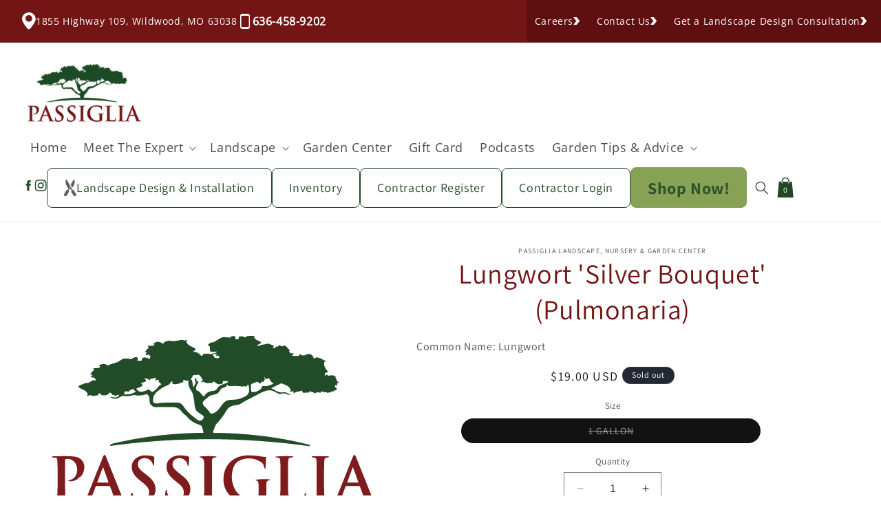

--- FILE ---
content_type: text/html; charset=utf-8
request_url: https://passiglia.com/products/pulmonaria-silver-bouquet-4846
body_size: 30060
content:
<!doctype html>
<html class="no-js" lang="en">
  <head>
    <meta charset="utf-8">
    <meta http-equiv="X-UA-Compatible" content="IE=edge">
    <meta name="viewport" content="width=device-width,initial-scale=1">
    <meta name="theme-color" content="">
    <link rel="canonical" href="https://passiglia.com/products/pulmonaria-silver-bouquet-4846">

    <link
      rel="icon"
      type="image/png"
      href="//passiglia.com/cdn/shop/t/30/assets/Logo.svg?v=19006665120011143121724122404"
      sizes="16x16"
    ><link
        rel="preconnect"
        href="https://fonts.shopifycdn.com"
        crossorigin
      ><title>
      Lungwort &#39;Silver Bouquet&#39; (Pulmonaria)

        &ndash; Passiglia Landscape, Nursery &amp; Garden Center</title>

    

    

<meta property="og:site_name" content="Passiglia Landscape, Nursery &amp; Garden Center">
<meta property="og:url" content="https://passiglia.com/products/pulmonaria-silver-bouquet-4846">
<meta property="og:title" content="Lungwort &#39;Silver Bouquet&#39; (Pulmonaria)">
<meta property="og:type" content="product">
<meta property="og:description" content="Passiglia Landscape, Nursery &amp; Garden Center"><meta property="og:price:amount" content="19.00">
  <meta property="og:price:currency" content="USD"><meta name="twitter:card" content="summary_large_image">
<meta name="twitter:title" content="Lungwort &#39;Silver Bouquet&#39; (Pulmonaria)">
<meta name="twitter:description" content="Passiglia Landscape, Nursery &amp; Garden Center">


    <script src="//passiglia.com/cdn/shop/t/30/assets/constants.js?v=58251544750838685771724122189" defer="defer"></script>
    <script src="//passiglia.com/cdn/shop/t/30/assets/pubsub.js?v=158357773527763999511724122414" defer="defer"></script>
    <script src="//passiglia.com/cdn/shop/t/30/assets/global.js?v=15166517987375969441724122198" defer="defer"></script><script src="//passiglia.com/cdn/shop/t/30/assets/animations.js?v=88693664871331136111724122161" defer="defer"></script><script>window.performance && window.performance.mark && window.performance.mark('shopify.content_for_header.start');</script><meta id="shopify-digital-wallet" name="shopify-digital-wallet" content="/61669933208/digital_wallets/dialog">
<link rel="alternate" type="application/json+oembed" href="https://passiglia.com/products/pulmonaria-silver-bouquet-4846.oembed">
<script async="async" src="/checkouts/internal/preloads.js?locale=en-US"></script>
<script id="shopify-features" type="application/json">{"accessToken":"59bc112b5e7c8a2fcd18a19dd7c63ddd","betas":["rich-media-storefront-analytics"],"domain":"passiglia.com","predictiveSearch":true,"shopId":61669933208,"locale":"en"}</script>
<script>var Shopify = Shopify || {};
Shopify.shop = "passiglia.myshopify.com";
Shopify.locale = "en";
Shopify.currency = {"active":"USD","rate":"1.0"};
Shopify.country = "US";
Shopify.theme = {"name":"Copy of Passiglia ","id":139800445080,"schema_name":"Dawn","schema_version":"12.0.0","theme_store_id":887,"role":"main"};
Shopify.theme.handle = "null";
Shopify.theme.style = {"id":null,"handle":null};
Shopify.cdnHost = "passiglia.com/cdn";
Shopify.routes = Shopify.routes || {};
Shopify.routes.root = "/";</script>
<script type="module">!function(o){(o.Shopify=o.Shopify||{}).modules=!0}(window);</script>
<script>!function(o){function n(){var o=[];function n(){o.push(Array.prototype.slice.apply(arguments))}return n.q=o,n}var t=o.Shopify=o.Shopify||{};t.loadFeatures=n(),t.autoloadFeatures=n()}(window);</script>
<script id="shop-js-analytics" type="application/json">{"pageType":"product"}</script>
<script defer="defer" async type="module" src="//passiglia.com/cdn/shopifycloud/shop-js/modules/v2/client.init-shop-cart-sync_CG-L-Qzi.en.esm.js"></script>
<script defer="defer" async type="module" src="//passiglia.com/cdn/shopifycloud/shop-js/modules/v2/chunk.common_B8yXDTDb.esm.js"></script>
<script type="module">
  await import("//passiglia.com/cdn/shopifycloud/shop-js/modules/v2/client.init-shop-cart-sync_CG-L-Qzi.en.esm.js");
await import("//passiglia.com/cdn/shopifycloud/shop-js/modules/v2/chunk.common_B8yXDTDb.esm.js");

  window.Shopify.SignInWithShop?.initShopCartSync?.({"fedCMEnabled":true,"windoidEnabled":true});

</script>
<script>(function() {
  var isLoaded = false;
  function asyncLoad() {
    if (isLoaded) return;
    isLoaded = true;
    var urls = ["https:\/\/cdn.commoninja.com\/sdk\/latest\/commonninja.js?shop=passiglia.myshopify.com","https:\/\/instashop.s3.amazonaws.com\/js-gz\/embed\/embed-1.7.0.js?gallery\u0026shop=passiglia.myshopify.com","https:\/\/cdn-bundler.nice-team.net\/app\/js\/bundler.js?shop=passiglia.myshopify.com"];
    for (var i = 0; i < urls.length; i++) {
      var s = document.createElement('script');
      s.type = 'text/javascript';
      s.async = true;
      s.src = urls[i];
      var x = document.getElementsByTagName('script')[0];
      x.parentNode.insertBefore(s, x);
    }
  };
  if(window.attachEvent) {
    window.attachEvent('onload', asyncLoad);
  } else {
    window.addEventListener('load', asyncLoad, false);
  }
})();</script>
<script id="__st">var __st={"a":61669933208,"offset":-21600,"reqid":"37c8f48a-be03-4466-b57e-563a9adc017f-1767948739","pageurl":"passiglia.com\/products\/pulmonaria-silver-bouquet-4846","u":"53cb34aa915b","p":"product","rtyp":"product","rid":7972504699032};</script>
<script>window.ShopifyPaypalV4VisibilityTracking = true;</script>
<script id="captcha-bootstrap">!function(){'use strict';const t='contact',e='account',n='new_comment',o=[[t,t],['blogs',n],['comments',n],[t,'customer']],c=[[e,'customer_login'],[e,'guest_login'],[e,'recover_customer_password'],[e,'create_customer']],r=t=>t.map((([t,e])=>`form[action*='/${t}']:not([data-nocaptcha='true']) input[name='form_type'][value='${e}']`)).join(','),a=t=>()=>t?[...document.querySelectorAll(t)].map((t=>t.form)):[];function s(){const t=[...o],e=r(t);return a(e)}const i='password',u='form_key',d=['recaptcha-v3-token','g-recaptcha-response','h-captcha-response',i],f=()=>{try{return window.sessionStorage}catch{return}},m='__shopify_v',_=t=>t.elements[u];function p(t,e,n=!1){try{const o=window.sessionStorage,c=JSON.parse(o.getItem(e)),{data:r}=function(t){const{data:e,action:n}=t;return t[m]||n?{data:e,action:n}:{data:t,action:n}}(c);for(const[e,n]of Object.entries(r))t.elements[e]&&(t.elements[e].value=n);n&&o.removeItem(e)}catch(o){console.error('form repopulation failed',{error:o})}}const l='form_type',E='cptcha';function T(t){t.dataset[E]=!0}const w=window,h=w.document,L='Shopify',v='ce_forms',y='captcha';let A=!1;((t,e)=>{const n=(g='f06e6c50-85a8-45c8-87d0-21a2b65856fe',I='https://cdn.shopify.com/shopifycloud/storefront-forms-hcaptcha/ce_storefront_forms_captcha_hcaptcha.v1.5.2.iife.js',D={infoText:'Protected by hCaptcha',privacyText:'Privacy',termsText:'Terms'},(t,e,n)=>{const o=w[L][v],c=o.bindForm;if(c)return c(t,g,e,D).then(n);var r;o.q.push([[t,g,e,D],n]),r=I,A||(h.body.append(Object.assign(h.createElement('script'),{id:'captcha-provider',async:!0,src:r})),A=!0)});var g,I,D;w[L]=w[L]||{},w[L][v]=w[L][v]||{},w[L][v].q=[],w[L][y]=w[L][y]||{},w[L][y].protect=function(t,e){n(t,void 0,e),T(t)},Object.freeze(w[L][y]),function(t,e,n,w,h,L){const[v,y,A,g]=function(t,e,n){const i=e?o:[],u=t?c:[],d=[...i,...u],f=r(d),m=r(i),_=r(d.filter((([t,e])=>n.includes(e))));return[a(f),a(m),a(_),s()]}(w,h,L),I=t=>{const e=t.target;return e instanceof HTMLFormElement?e:e&&e.form},D=t=>v().includes(t);t.addEventListener('submit',(t=>{const e=I(t);if(!e)return;const n=D(e)&&!e.dataset.hcaptchaBound&&!e.dataset.recaptchaBound,o=_(e),c=g().includes(e)&&(!o||!o.value);(n||c)&&t.preventDefault(),c&&!n&&(function(t){try{if(!f())return;!function(t){const e=f();if(!e)return;const n=_(t);if(!n)return;const o=n.value;o&&e.removeItem(o)}(t);const e=Array.from(Array(32),(()=>Math.random().toString(36)[2])).join('');!function(t,e){_(t)||t.append(Object.assign(document.createElement('input'),{type:'hidden',name:u})),t.elements[u].value=e}(t,e),function(t,e){const n=f();if(!n)return;const o=[...t.querySelectorAll(`input[type='${i}']`)].map((({name:t})=>t)),c=[...d,...o],r={};for(const[a,s]of new FormData(t).entries())c.includes(a)||(r[a]=s);n.setItem(e,JSON.stringify({[m]:1,action:t.action,data:r}))}(t,e)}catch(e){console.error('failed to persist form',e)}}(e),e.submit())}));const S=(t,e)=>{t&&!t.dataset[E]&&(n(t,e.some((e=>e===t))),T(t))};for(const o of['focusin','change'])t.addEventListener(o,(t=>{const e=I(t);D(e)&&S(e,y())}));const B=e.get('form_key'),M=e.get(l),P=B&&M;t.addEventListener('DOMContentLoaded',(()=>{const t=y();if(P)for(const e of t)e.elements[l].value===M&&p(e,B);[...new Set([...A(),...v().filter((t=>'true'===t.dataset.shopifyCaptcha))])].forEach((e=>S(e,t)))}))}(h,new URLSearchParams(w.location.search),n,t,e,['guest_login'])})(!0,!0)}();</script>
<script integrity="sha256-4kQ18oKyAcykRKYeNunJcIwy7WH5gtpwJnB7kiuLZ1E=" data-source-attribution="shopify.loadfeatures" defer="defer" src="//passiglia.com/cdn/shopifycloud/storefront/assets/storefront/load_feature-a0a9edcb.js" crossorigin="anonymous"></script>
<script data-source-attribution="shopify.dynamic_checkout.dynamic.init">var Shopify=Shopify||{};Shopify.PaymentButton=Shopify.PaymentButton||{isStorefrontPortableWallets:!0,init:function(){window.Shopify.PaymentButton.init=function(){};var t=document.createElement("script");t.src="https://passiglia.com/cdn/shopifycloud/portable-wallets/latest/portable-wallets.en.js",t.type="module",document.head.appendChild(t)}};
</script>
<script data-source-attribution="shopify.dynamic_checkout.buyer_consent">
  function portableWalletsHideBuyerConsent(e){var t=document.getElementById("shopify-buyer-consent"),n=document.getElementById("shopify-subscription-policy-button");t&&n&&(t.classList.add("hidden"),t.setAttribute("aria-hidden","true"),n.removeEventListener("click",e))}function portableWalletsShowBuyerConsent(e){var t=document.getElementById("shopify-buyer-consent"),n=document.getElementById("shopify-subscription-policy-button");t&&n&&(t.classList.remove("hidden"),t.removeAttribute("aria-hidden"),n.addEventListener("click",e))}window.Shopify?.PaymentButton&&(window.Shopify.PaymentButton.hideBuyerConsent=portableWalletsHideBuyerConsent,window.Shopify.PaymentButton.showBuyerConsent=portableWalletsShowBuyerConsent);
</script>
<script>
  function portableWalletsCleanup(e){e&&e.src&&console.error("Failed to load portable wallets script "+e.src);var t=document.querySelectorAll("shopify-accelerated-checkout .shopify-payment-button__skeleton, shopify-accelerated-checkout-cart .wallet-cart-button__skeleton"),e=document.getElementById("shopify-buyer-consent");for(let e=0;e<t.length;e++)t[e].remove();e&&e.remove()}function portableWalletsNotLoadedAsModule(e){e instanceof ErrorEvent&&"string"==typeof e.message&&e.message.includes("import.meta")&&"string"==typeof e.filename&&e.filename.includes("portable-wallets")&&(window.removeEventListener("error",portableWalletsNotLoadedAsModule),window.Shopify.PaymentButton.failedToLoad=e,"loading"===document.readyState?document.addEventListener("DOMContentLoaded",window.Shopify.PaymentButton.init):window.Shopify.PaymentButton.init())}window.addEventListener("error",portableWalletsNotLoadedAsModule);
</script>

<script type="module" src="https://passiglia.com/cdn/shopifycloud/portable-wallets/latest/portable-wallets.en.js" onError="portableWalletsCleanup(this)" crossorigin="anonymous"></script>
<script nomodule>
  document.addEventListener("DOMContentLoaded", portableWalletsCleanup);
</script>

<link id="shopify-accelerated-checkout-styles" rel="stylesheet" media="screen" href="https://passiglia.com/cdn/shopifycloud/portable-wallets/latest/accelerated-checkout-backwards-compat.css" crossorigin="anonymous">
<style id="shopify-accelerated-checkout-cart">
        #shopify-buyer-consent {
  margin-top: 1em;
  display: inline-block;
  width: 100%;
}

#shopify-buyer-consent.hidden {
  display: none;
}

#shopify-subscription-policy-button {
  background: none;
  border: none;
  padding: 0;
  text-decoration: underline;
  font-size: inherit;
  cursor: pointer;
}

#shopify-subscription-policy-button::before {
  box-shadow: none;
}

      </style>
<script id="sections-script" data-sections="header" defer="defer" src="//passiglia.com/cdn/shop/t/30/compiled_assets/scripts.js?71594"></script>
<script>window.performance && window.performance.mark && window.performance.mark('shopify.content_for_header.end');</script>


    <style data-shopify>
            @font-face {
  font-family: Assistant;
  font-weight: 400;
  font-style: normal;
  font-display: swap;
  src: url("//passiglia.com/cdn/fonts/assistant/assistant_n4.9120912a469cad1cc292572851508ca49d12e768.woff2") format("woff2"),
       url("//passiglia.com/cdn/fonts/assistant/assistant_n4.6e9875ce64e0fefcd3f4446b7ec9036b3ddd2985.woff") format("woff");
}

            @font-face {
  font-family: Assistant;
  font-weight: 700;
  font-style: normal;
  font-display: swap;
  src: url("//passiglia.com/cdn/fonts/assistant/assistant_n7.bf44452348ec8b8efa3aa3068825305886b1c83c.woff2") format("woff2"),
       url("//passiglia.com/cdn/fonts/assistant/assistant_n7.0c887fee83f6b3bda822f1150b912c72da0f7b64.woff") format("woff");
}

            
            
            @font-face {
  font-family: Assistant;
  font-weight: 400;
  font-style: normal;
  font-display: swap;
  src: url("//passiglia.com/cdn/fonts/assistant/assistant_n4.9120912a469cad1cc292572851508ca49d12e768.woff2") format("woff2"),
       url("//passiglia.com/cdn/fonts/assistant/assistant_n4.6e9875ce64e0fefcd3f4446b7ec9036b3ddd2985.woff") format("woff");
}


            
              :root,
              .color-background-1 {
                --color-background: 255,
                255,
                255;
                
                  --gradient-background: #ffffff;
                

                

                --color-foreground: 18,
                18,
                18;
                --color-background-contrast: 191,
                191,
                191;
                --color-shadow: 18,
                18,
                18;
                --color-button: 18,
                18,
                18;
                --color-button-text: 255,
                255,
                255;
                --color-secondary-button: 255,
                255,
                255;
                --color-secondary-button-text: 18,
                18,
                18;
                --color-link: 18,
                18,
                18;
                --color-badge-foreground: 18,
                18,
                18;
                --color-badge-background: 255,
                255,
                255;
                --color-badge-border: 18,
                18,
                18;
                --payment-terms-background-color: rgb(255 255 255);
              }
            
              
              .color-background-2 {
                --color-background: 243,
                243,
                243;
                
                  --gradient-background: #f3f3f3;
                

                

                --color-foreground: 18,
                18,
                18;
                --color-background-contrast: 179,
                179,
                179;
                --color-shadow: 18,
                18,
                18;
                --color-button: 18,
                18,
                18;
                --color-button-text: 243,
                243,
                243;
                --color-secondary-button: 243,
                243,
                243;
                --color-secondary-button-text: 18,
                18,
                18;
                --color-link: 18,
                18,
                18;
                --color-badge-foreground: 18,
                18,
                18;
                --color-badge-background: 243,
                243,
                243;
                --color-badge-border: 18,
                18,
                18;
                --payment-terms-background-color: rgb(243 243 243);
              }
            
              
              .color-inverse {
                --color-background: 36,
                40,
                51;
                
                  --gradient-background: #242833;
                

                

                --color-foreground: 255,
                255,
                255;
                --color-background-contrast: 47,
                52,
                66;
                --color-shadow: 18,
                18,
                18;
                --color-button: 255,
                255,
                255;
                --color-button-text: 0,
                0,
                0;
                --color-secondary-button: 36,
                40,
                51;
                --color-secondary-button-text: 255,
                255,
                255;
                --color-link: 255,
                255,
                255;
                --color-badge-foreground: 255,
                255,
                255;
                --color-badge-background: 36,
                40,
                51;
                --color-badge-border: 255,
                255,
                255;
                --payment-terms-background-color: rgb(36 40 51);
              }
            
              
              .color-accent-1 {
                --color-background: 18,
                18,
                18;
                
                  --gradient-background: #121212;
                

                

                --color-foreground: 255,
                255,
                255;
                --color-background-contrast: 146,
                146,
                146;
                --color-shadow: 18,
                18,
                18;
                --color-button: 255,
                255,
                255;
                --color-button-text: 18,
                18,
                18;
                --color-secondary-button: 18,
                18,
                18;
                --color-secondary-button-text: 255,
                255,
                255;
                --color-link: 255,
                255,
                255;
                --color-badge-foreground: 255,
                255,
                255;
                --color-badge-background: 18,
                18,
                18;
                --color-badge-border: 255,
                255,
                255;
                --payment-terms-background-color: rgb(18 18 18);
              }
            
              
              .color-accent-2 {
                --color-background: 51,
                79,
                180;
                
                  --gradient-background: #334fb4;
                

                

                --color-foreground: 255,
                255,
                255;
                --color-background-contrast: 23,
                35,
                81;
                --color-shadow: 18,
                18,
                18;
                --color-button: 255,
                255,
                255;
                --color-button-text: 51,
                79,
                180;
                --color-secondary-button: 51,
                79,
                180;
                --color-secondary-button-text: 255,
                255,
                255;
                --color-link: 255,
                255,
                255;
                --color-badge-foreground: 255,
                255,
                255;
                --color-badge-background: 51,
                79,
                180;
                --color-badge-border: 255,
                255,
                255;
                --payment-terms-background-color: rgb(51 79 180);
              }
            

            body, .color-background-1, .color-background-2, .color-inverse, .color-accent-1, .color-accent-2 {
              color: rgba(var(--color-foreground), 0.75);
              background-color: rgb(var(--color-background));
            }

            :root {
              --font-body-family: Assistant,
              sans-serif;
              --font-body-style: normal;
              --font-body-weight: 400;
              --font-body-weight-bold: 700;

              --font-heading-family: Assistant,
              sans-serif;
              --font-heading-style: normal;
              --font-heading-weight: 400;

              --font-body-scale: 1.0;
              --font-heading-scale: 1.0;

              --media-padding: px;
              --media-border-opacity: 0.05;
              --media-border-width: 1px;
              --media-radius: 0px;
              --media-shadow-opacity: 0.0;
              --media-shadow-horizontal-offset: 0px;
              --media-shadow-vertical-offset: 4px;
              --media-shadow-blur-radius: 5px;
              --media-shadow-visible: 0;

            --page-width: 120rem;
            --page-width-margin: 0rem;

          --product-card-image-padding: 0.0rem;
          --product-card-corner-radius: 0.0rem;
          --product-card-text-alignment: left;
          --product-card-border-width: 0.0rem;
          --product-card-border-opacity: 0.1;
          --product-card-shadow-opacity: 0.0;
          --product-card-shadow-visible: 0;
        --product-card-shadow-horizontal-offset: 0.0rem;
        --product-card-shadow-vertical-offset: 0.4rem;
        --product-card-shadow-blur-radius: 0.5rem;

        --collection-card-image-padding: 0.0rem;
        --collection-card-corner-radius: 0.0rem;
        --collection-card-text-alignment: left;
        --collection-card-border-width: 0.0rem;
        --collection-card-border-opacity: 0.1;
        --collection-card-shadow-opacity: 0.0;
        --collection-card-shadow-visible: 0;
        --collection-card-shadow-horizontal-offset: 0.0rem;
        --collection-card-shadow-vertical-offset: 0.4rem;
        --collection-card-shadow-blur-radius: 0.5rem;

        --blog-card-image-padding: 0.0rem;
        --blog-card-corner-radius: 0.0rem;
        --blog-card-text-alignment: left;
        --blog-card-border-width: 0.0rem;
        --blog-card-border-opacity: 0.1;
        --blog-card-shadow-opacity: 0.0;
        --blog-card-shadow-visible: 0;
        --blog-card-shadow-horizontal-offset: 0.0rem;
        --blog-card-shadow-vertical-offset: 0.4rem;
        --blog-card-shadow-blur-radius: 0.5rem;

        --badge-corner-radius: 4.0rem;

        --popup-border-width: 1px;
        --popup-border-opacity: 0.1;
        --popup-corner-radius: 0px;
        --popup-shadow-opacity: 0.05;
        --popup-shadow-horizontal-offset: 0px;
        --popup-shadow-vertical-offset: 4px;
        --popup-shadow-blur-radius: 5px;

        --drawer-border-width: 1px;
        --drawer-border-opacity: 0.1;
        --drawer-shadow-opacity: 0.0;
        --drawer-shadow-horizontal-offset: 0px;
        --drawer-shadow-vertical-offset: 4px;
        --drawer-shadow-blur-radius: 5px;

        --spacing-sections-desktop: 0px;
        --spacing-sections-mobile: 0
      px;

        --grid-desktop-vertical-spacing: 8px;
        --grid-desktop-horizontal-spacing: 8px;
        --grid-mobile-vertical-spacing: 4px;
        --grid-mobile-horizontal-spacing: 4px;

        --text-boxes-border-opacity: 0.1;
        --text-boxes-border-width: 0px;
        --text-boxes-radius: 0px;
        --text-boxes-shadow-opacity: 0.0;
        --text-boxes-shadow-visible: 0;
        --text-boxes-shadow-horizontal-offset: 0px;
        --text-boxes-shadow-vertical-offset: 4px;
        --text-boxes-shadow-blur-radius: 5px;

        --buttons-radius: 0px;
        --buttons-radius-outset: 0px;
        --buttons-border-width: 1
      px;
        --buttons-border-opacity: 1.0;
        --buttons-shadow-opacity: 0.0;
        --buttons-shadow-visible: 0;
        --buttons-shadow-horizontal-offset: 0px;
        --buttons-shadow-vertical-offset: 4px;
        --buttons-shadow-blur-radius: 5px;
        --buttons-border-offset: 0px;

        --inputs-radius: 0px;
        --inputs-border-width: 1px;
        --inputs-border-opacity: 0.55;
        --inputs-shadow-opacity: 0.0;
        --inputs-shadow-horizontal-offset: 0px;
        --inputs-margin-offset: 0px;
        --inputs-shadow-vertical-offset: 4px;
        --inputs-shadow-blur-radius: 5px;
        --inputs-radius-outset: 0px;

        --variant-pills-radius: 40px;
        --variant-pills-border-width: 1px;
        --variant-pills-border-opacity: 0.55;
        --variant-pills-shadow-opacity: 0.0;
        --variant-pills-shadow-horizontal-offset: 0px;
        --variant-pills-shadow-vertical-offset: 4px;
        --variant-pills-shadow-blur-radius: 5px;
      }

      *,
      *::before,
      *::after {
        box-sizing: inherit;
      }

      html {
        box-sizing: border-box;
        font-size: calc(var(--font-body-scale) * 62.5%);
        height: 100%;
      }
      @font-face {
        font-family: "Semi-Light";
        src: url("https://cdn.shopify.com/s/files/1/0616/6993/3208/files/Semi-Light.woff?v=1707125637") format('woff');
      }
      @font-face {
        font-family: "Semi-Bold";
        src: url("https://cdn.shopify.com/s/files/1/0616/6993/3208/files/Semi-Bold.woff?v=1707125205") format('woff');
      }
      @font-face {
        font-family: "Semi-Regular";
        src: url("https://cdn.shopify.com/s/files/1/0616/6993/3208/files/Semi-Regular.woff?v=1707125847") format('woff');
      }
      @font-face {
        font-family: "Cinzel-Regular";
        src: url("https://cdn.shopify.com/s/files/1/0616/6993/3208/files/Cinzel-Regular.woff?v=1707125985") format('woff');
      }
      @font-face {
        font-family: "Cinzel-Bold";
        src: url("https://cdn.shopify.com/s/files/1/0616/6993/3208/files/Cinzel-Bold.woff?v=1707126046") format('woff');
      }
      @font-face {
        font-family: "OpenSans-Bold";
        src: url("https://cdn.shopify.com/s/files/1/0616/6993/3208/files/OpenSans-Bold.woff?v=1707126584") format('woff');
      }
      @font-face {
        font-family: "OpenSans-Light";
        src: url("https://cdn.shopify.com/s/files/1/0616/6993/3208/files/OpenSans-Light.woff?v=1707126672") format('woff');
      }
      @font-face {
        font-family: "OpenSans-Italic";
        src: url("https://cdn.shopify.com/s/files/1/0616/6993/3208/files/OpenSans-Italic.woff?v=1707126753") format('woff');
      }
      @font-face {
        font-family: "OpenSans-Regular";
        src: url("https://cdn.shopify.com/s/files/1/0616/6993/3208/files/OpenSans-Regular.woff?v=1707127153") format('woff');
      }
      body {
        display: grid;
        grid-template-rows: auto auto 1fr auto;
        grid-template-columns: 100%;
        min-height: 100%;
        margin: 0;
        font-size: 1.5rem;
        letter-spacing: 0.06rem;
        line-height: calc(1 + 0.8 / var(--font-body-scale));
        font-family: var(--font-body-family);
        font-style: var(--font-body-style);
        font-weight: var(--font-body-weight);
      }

      @media screen and (min-width: 750px) {
        body {
          font-size: 1.6rem;
        }
      }


    </style>

    <link href="//passiglia.com/cdn/shop/t/30/assets/base.css?v=35101239597040727141755243185" rel="stylesheet" type="text/css" media="all" />
    <link href="//passiglia.com/cdn/shop/t/30/assets/grow-posts-style.css?v=41330977435874601781724122332" rel="stylesheet" type="text/css" media="all" />
    <link href="//passiglia.com/cdn/shop/t/30/assets/grow-super-banner.module.css?v=143225783741329565861724122348" rel="stylesheet" type="text/css" media="all" />
    <link href="//passiglia.com/cdn/shop/t/30/assets/grow-header.module.css?v=136245370018945105571724122281" rel="stylesheet" type="text/css" media="all" />
    <link href="//passiglia.com/cdn/shop/t/30/assets/grow-footer.module.css?v=47411444072445555671724122238" rel="stylesheet" type="text/css" media="all" />
    <link href="//passiglia.com/cdn/shop/t/30/assets/grow-image-desc.module.css?v=115233455819853289741724122286" rel="stylesheet" type="text/css" media="all" />
    <link href="//passiglia.com/cdn/shop/t/30/assets/grow-line-experts.module.css?v=175923775140800688851724122309" rel="stylesheet" type="text/css" media="all" />
    <link href="//passiglia.com/cdn/shop/t/30/assets/grow-line-experts-green-layout.module.css?v=53882771680912417291724122308" rel="stylesheet" type="text/css" media="all" />
    <link href="//passiglia.com/cdn/shop/t/30/assets/grow-garden-center-gardening-supply.module.css?v=114852684615473967091724122246" rel="stylesheet" type="text/css" media="all" />
    <link href="//passiglia.com/cdn/shop/t/30/assets/grow-garden-center-gift-decor.module.css?v=111986070734224195251724122248" rel="stylesheet" type="text/css" media="all" />
    <link href="//passiglia.com/cdn/shop/t/30/assets/grow-two-column-img-text.module.css?v=150152108250781318891724122354" rel="stylesheet" type="text/css" media="all" />
    <link href="//passiglia.com/cdn/shop/t/30/assets/grow-gift-card-text-area.module.css?v=46970786423256794911724122255" rel="stylesheet" type="text/css" media="all" />
    <link href="//passiglia.com/cdn/shop/t/30/assets/grow-map.module.css?v=101563049350265788781724122317" rel="stylesheet" type="text/css" media="all" />
    <link href="//passiglia.com/cdn/shop/t/30/assets/grow-announcement-bar.module.css?v=16966633476479112001724122200" rel="stylesheet" type="text/css" media="all" />
    <link href="//passiglia.com/cdn/shop/t/30/assets/grow-garden-center-gallery.module.css?v=121947138690180135421724122245" rel="stylesheet" type="text/css" media="all" />
    <link href="//passiglia.com/cdn/shop/t/30/assets/grow-garden-center-direction-button.module.css?v=2567731911494503881724122245" rel="stylesheet" type="text/css" media="all" />
    <link href="//passiglia.com/cdn/shop/t/30/assets/grow-line-experts-title.module.css?v=115527371727706288811724122308" rel="stylesheet" type="text/css" media="all" />
    <link href="//passiglia.com/cdn/shop/t/30/assets/grow-line-divider.module.css?v=136959088060721924011724122307" rel="stylesheet" type="text/css" media="all" />
    <link href="//passiglia.com/cdn/shop/t/30/assets/grow-line-retail.module.css?v=5848266379039768661724122309" rel="stylesheet" type="text/css" media="all" />
    <link href="//passiglia.com/cdn/shop/t/30/assets/grow-baner-text.module.css?v=29949982034799745151724122211" rel="stylesheet" type="text/css" media="all" />
    <link href="//passiglia.com/cdn/shop/t/30/assets/grow-line-title.module.css?v=84825028093294660021724122310" rel="stylesheet" type="text/css" media="all" />
    <link href="//passiglia.com/cdn/shop/t/30/assets/grow-form-home-contact-us.module.css?v=62413585786171481471724122239" rel="stylesheet" type="text/css" media="all" />
    <link href="//passiglia.com/cdn/shop/t/30/assets/grow-rich-text.module.css?v=83882866968586173061724122339" rel="stylesheet" type="text/css" media="all" />
    <link href="//passiglia.com/cdn/shop/t/30/assets/grow-form-join-mail-list.module.css?v=114778909516589067001724122240" rel="stylesheet" type="text/css" media="all" />
    <link href="//passiglia.com/cdn/shop/t/30/assets/grow-garden-center-gardening-supply-p2.module.css?v=156002986955806950581724122246" rel="stylesheet" type="text/css" media="all" />
    <link href="//passiglia.com/cdn/shop/t/30/assets/grow-garden-center-gift-decor-flower-border.module.css?v=105401199164299224691724122247" rel="stylesheet" type="text/css" media="all" />
    <link href="//passiglia.com/cdn/shop/t/30/assets/grow-garden-center-gift-decor-movie-gallery.module.css?v=165105922530170602741724122248" rel="stylesheet" type="text/css" media="all" />
    <link href="//passiglia.com/cdn/shop/t/30/assets/grow-meet-the-experts-hero-banner.module.css?v=827050248981840141724122318" rel="stylesheet" type="text/css" media="all" />
    <link href="//passiglia.com/cdn/shop/t/30/assets/grow-drainage-flow-water.module.css?v=19649781823432714901724122225" rel="stylesheet" type="text/css" media="all" />
    <link href="//passiglia.com/cdn/shop/t/30/assets/grow-image-and-text.module.css?v=177702187822407877431724122285" rel="stylesheet" type="text/css" media="all" />
    <link href="//passiglia.com/cdn/shop/t/30/assets/grow-two-column-text-img.module.css?v=149376762345726136851724122355" rel="stylesheet" type="text/css" media="all" />
    <link href="//passiglia.com/cdn/shop/t/30/assets/grow-drainage-hero-banner.module.css?v=96918289740459439581724122225" rel="stylesheet" type="text/css" media="all" />
    <link href="//passiglia.com/cdn/shop/t/30/assets/grow-drainage-gallery.module.css?v=181739593352977325821724122225" rel="stylesheet" type="text/css" media="all" />
    <link href="//passiglia.com/cdn/shop/t/30/assets/grow-garden-tips-hero-banner.module.css?v=52218446492207567361724122249" rel="stylesheet" type="text/css" media="all" />
    <link href="//passiglia.com/cdn/shop/t/30/assets/grow-garden-tips-post-card.module.css?v=14339722997253998331724122252" rel="stylesheet" type="text/css" media="all" />
    <link href="//passiglia.com/cdn/shop/t/30/assets/grow-garden-tips-post-card-category.module.css?v=182069883053142397111724122251" rel="stylesheet" type="text/css" media="all" />
    <link href="//passiglia.com/cdn/shop/t/30/assets/grow-box-card-text.module.css?v=66613791400366431111724122213" rel="stylesheet" type="text/css" media="all" />
    <link href="//passiglia.com/cdn/shop/t/30/assets/grow-text-circle-image.module.css?v=74381027860735726891724122350" rel="stylesheet" type="text/css" media="all" />
    <link href="//passiglia.com/cdn/shop/t/30/assets/grow-two-big-cards.module.css?v=161745996410974124231724122353" rel="stylesheet" type="text/css" media="all" />
    <link href="//passiglia.com/cdn/shop/t/30/assets/grow-form-design-plan.module.css?v=102122470713499355601724122239" rel="stylesheet" type="text/css" media="all" />
    <link href="//passiglia.com/cdn/shop/t/30/assets/grow-super-banner.module.css?v=143225783741329565861724122348" rel="stylesheet" type="text/css" media="all" />
    <link href="//passiglia.com/cdn/shop/t/30/assets/grow-contact-visit-garden.module.css?v=29519633446674827361724122219" rel="stylesheet" type="text/css" media="all" />
    <link href="//passiglia.com/cdn/shop/t/30/assets/grow-landscape-lighting.module.css?v=180609754215701095241724122291" rel="stylesheet" type="text/css" media="all" />
    <link href="//passiglia.com/cdn/shop/t/30/assets/grow-text-video.module.css?v=47266219835676735531724122351" rel="stylesheet" type="text/css" media="all" />
    <link href="//passiglia.com/cdn/shop/t/30/assets/grow-events-hero-banner.module.css?v=114671640254056086631724122231" rel="stylesheet" type="text/css" media="all" />
    <link href="//passiglia.com/cdn/shop/t/30/assets/grow-podcast-hero-banner.module.css?v=169415827307626845111724122329" rel="stylesheet" type="text/css" media="all" />
    <link href="//passiglia.com/cdn/shop/t/30/assets/grow-podcast-hero-banner-p2.module.css?v=16226890888148222051724122328" rel="stylesheet" type="text/css" media="all" />
    <link href="//passiglia.com/cdn/shop/t/30/assets/grow-podcast-image-text.module.css?v=58527017616706784181724122330" rel="stylesheet" type="text/css" media="all" />
    <link href="//passiglia.com/cdn/shop/t/30/assets/grow-podcast-image-text-tile.module.css?v=178423936287158824861724122330" rel="stylesheet" type="text/css" media="all" />
    <link href="//passiglia.com/cdn/shop/t/30/assets/grow-residential-commercial-text-image.module.css?v=146598723327766467961724122336" rel="stylesheet" type="text/css" media="all" />
    <link href="//passiglia.com/cdn/shop/t/30/assets/grow-text-two-images.module.css?v=2075116507723710981724122351" rel="stylesheet" type="text/css" media="all" />
    <link href="//passiglia.com/cdn/shop/t/30/assets/grow-contact-box-card.module.css?v=67853579923725996991724122218" rel="stylesheet" type="text/css" media="all" />
    <link href="//passiglia.com/cdn/shop/t/30/assets/grow-residential-commercial-landscape.module.css?v=165242177966100312941724122336" rel="stylesheet" type="text/css" media="all" />
    <link href="//passiglia.com/cdn/shop/t/30/assets/grow-residential-schedule-design.module.css?v=141889674117241729011724122337" rel="stylesheet" type="text/css" media="all" />
    <link href="//passiglia.com/cdn/shop/t/30/assets/grow-hero-banner-home.module.css?v=158235898596291777631724122282" rel="stylesheet" type="text/css" media="all" />
    <link href="//passiglia.com/cdn/shop/t/30/assets/grow-inventory-hero-banner.module.css?v=43048582544636421781724122288" rel="stylesheet" type="text/css" media="all" />
    <link href="//passiglia.com/cdn/shop/t/30/assets/grow-inventory-table.module.css?v=23650434177978610331724134195" rel="stylesheet" type="text/css" media="all" />
    <link href="//passiglia.com/cdn/shop/t/30/assets/grow-grid-gallery.module.css?v=70678993588338834941724122278" rel="stylesheet" type="text/css" media="all" />
    <link href="//passiglia.com/cdn/shop/t/30/assets/grow-text-two-button.module.css?v=177178113691133252921724122350" rel="stylesheet" type="text/css" media="all" />
    <link href="//passiglia.com/cdn/shop/t/30/assets/grow-circle-items.module.css?v=27774805787249676851724122217" rel="stylesheet" type="text/css" media="all" />
    <link href="//passiglia.com/cdn/shop/t/30/assets/grow-two-column-text-btn.module.css?v=57791600169165059381724122354" rel="stylesheet" type="text/css" media="all" />
    <link href="//passiglia.com/cdn/shop/t/30/assets/grow-passiglia-landscape.module.css?v=52133226042418242371724122324" rel="stylesheet" type="text/css" media="all" />
    <link href="//passiglia.com/cdn/shop/t/30/assets/grow-garden-tips.module.css?v=160547636086501006461724122254" rel="stylesheet" type="text/css" media="all" />
    <link href="//passiglia.com/cdn/shop/t/30/assets/grow-love-passiglia.module.css?v=10282251545522610001724122314" rel="stylesheet" type="text/css" media="all" />
    <link href="//passiglia.com/cdn/shop/t/30/assets/grow-follow-us-line.module.css?v=112573875555125606691724122238" rel="stylesheet" type="text/css" media="all" />
    <link href="//passiglia.com/cdn/shop/t/30/assets/grow-residental-benefits.module.css?v=184205514917026816991724122335" rel="stylesheet" type="text/css" media="all" />
    <link href="//passiglia.com/cdn/shop/t/30/assets/grow-stone-paver-text-image.module.css?v=15201970521307579411724122347" rel="stylesheet" type="text/css" media="all" />
    <link href="//passiglia.com/cdn/shop/t/30/assets/grow-contact-decor.module.css?v=82093532011041468101724122218" rel="stylesheet" type="text/css" media="all" />
    <link href="//passiglia.com/cdn/shop/t/30/assets/grow-home-grid-gallery.module.css?v=122826227652921620151724122282" rel="stylesheet" type="text/css" media="all" />
    <link href="//passiglia.com/cdn/shop/t/30/assets/grow-two-column-cards.module.css?v=41452225805371340091724122353" rel="stylesheet" type="text/css" media="all" />
    <link href="//passiglia.com/cdn/shop/t/30/assets/grow-article-recent-posts.module.css?v=54423142821813201661724122205" rel="stylesheet" type="text/css" media="all" />
    <link href="//passiglia.com/cdn/shop/t/30/assets/grow-text-video.module.css?v=47266219835676735531724122351" rel="stylesheet" type="text/css" media="all" />
    <link href="//passiglia.com/cdn/shop/t/30/assets/grow-diy-gardner.css?v=154326512882708857341724122223" rel="stylesheet" type="text/css" media="all" />
    <link href="//passiglia.com/cdn/shop/t/30/assets/grow-shop-nursery.module.css?v=139653988042143326871724122342" rel="stylesheet" type="text/css" media="all" />
    <link href="//passiglia.com/cdn/shop/t/30/assets/grow-forms.module.css?v=111603181540343972631724122240" rel="stylesheet" type="text/css" media="all" />
    <link href="//passiglia.com/cdn/shop/t/30/assets/grow-event-detail-head-text-image.module.css?v=88281071669914075381742789209" rel="stylesheet" type="text/css" media="all" />
    <link href="//passiglia.com/cdn/shop/t/30/assets/grow-event-detail-content.module.css?v=126584056847058033491724122230" rel="stylesheet" type="text/css" media="all" />
    <link href="//passiglia.com/cdn/shop/t/30/assets/grow-plant-text-image.module.css?v=125857858020695006871724122327" rel="stylesheet" type="text/css" media="all" />
    <link href="//passiglia.com/cdn/shop/t/30/assets/grow-garden-tips-post-categories.module.css?v=3584166425319008161724122253" rel="stylesheet" type="text/css" media="all" />
<link
        rel="preload"
        as="font"
        href="//passiglia.com/cdn/fonts/assistant/assistant_n4.9120912a469cad1cc292572851508ca49d12e768.woff2"
        type="font/woff2"
        crossorigin
      ><link
        rel="preload"
        as="font"
        href="//passiglia.com/cdn/fonts/assistant/assistant_n4.9120912a469cad1cc292572851508ca49d12e768.woff2"
        type="font/woff2"
        crossorigin
      ><link
        rel="stylesheet"
        href="//passiglia.com/cdn/shop/t/30/assets/component-predictive-search.css?v=118923337488134913561724122183"
        media="print"
        onload="this.media='all'"
      ><script>
      document.documentElement.className = document.documentElement.className.replace('no-js', 'js');
      if (Shopify.designMode) {
        document.documentElement.classList.add('shopify-design-mode');
      }
    </script>

<!-- Google Tag Manager -->
<script>(function(w,d,s,l,i){w[l]=w[l]||[];w[l].push({'gtm.start':
new Date().getTime(),event:'gtm.js'});var f=d.getElementsByTagName(s)[0],
j=d.createElement(s),dl=l!='dataLayer'?'&l='+l:'';j.async=true;j.src=
'https://www.googletagmanager.com/gtm.js?id='+i+dl;f.parentNode.insertBefore(j,f);
})(window,document,'script','dataLayer','GTM-K89MLML');</script>
<!-- End Google Tag Manager -->
<!-- Google tag (gtag.js) -->
<script async src="https://www.googletagmanager.com/gtag/js?id=AW-828718941">
</script>
<script>
  window.dataLayer = window.dataLayer || [];
  function gtag(){dataLayer.push(arguments);}
  gtag('js', new Date());

  gtag('config', 'AW-828718941');
</script>


  <!-- BEGIN app block: shopify://apps/measura-sell-by-weight-more/blocks/legacy-block-embed/15691f48-fc7b-4e2a-8897-1d102bd65397 --><!-- BEGIN app snippet: measura-full-block -->


  
  
  
  
  
    

    
  



<!-- END app snippet -->


<!-- END app block --><!-- BEGIN app block: shopify://apps/measura-sell-by-weight-more/blocks/embed/15691f48-fc7b-4e2a-8897-1d102bd65397 -->


  
  <script>
    const productsData = {products:{},msg: "page_size: ;"}
    window.MeasuraCartProducts = productsData?.products
    
    window.MeasuraCart = {"note":null,"attributes":{},"original_total_price":0,"total_price":0,"total_discount":0,"total_weight":0.0,"item_count":0,"items":[],"requires_shipping":false,"currency":"USD","items_subtotal_price":0,"cart_level_discount_applications":[],"checkout_charge_amount":0}
    window.MeasuraSettings = {"_id":"68960b9df01aa244dfed1c1e","shopId":"61669933208","salesChannels":["POS","OnlineStore"],"sellByArea":{"enabled":false,"productFilterOption":"tags","productFilterData":{"tags":["SoldByArea"]}},"sellByLength":{"enabled":false,"productFilterOption":"all"},"sellByVolume":{"enabled":true,"productFilterOption":"tags","productFilterData":{"tags":["SoldbyVolume"]}},"sellByWeight":{"enabled":true,"productFilterOption":"tags","tarePresets":{"productFilterData":{"products":[],"tags":[]},"productFilterOption":"selections"},"productFilterData":{"tags":["SoldByWeight"]}},"defaults":{"weight":{"measurement":{"unit":"lb","value":1},"purchaseCondition":{"increment":0.5},"enabled":true,"productGroups":[{"productFilter":{"option":"tags","data":{"tags":["SoldByWeight"]}},"purchaseCondition":{"increment":0.5},"measurement":{"unit":"lb","value":1}}],"tarePresets":{"productFilterData":{"products":[],"tags":[]},"productFilterOption":"selections"}},"area":{"measurement":{"unit":"ft²","value":1},"enabled":false,"productGroups":[{"productFilter":{"option":"tags","data":{"tags":["SoldByArea"]}},"measurement":{"unit":"ft²","value":1}}]},"volume":{"measurement":{"unit":"cu yd","value":1},"displayStyle":"number","presets":[{"value":0.5}],"purchaseCondition":{"increment":0.5},"enabled":true,"productGroups":[{"productFilter":{"option":"tags","data":{"tags":["SoldbyVolume"]}},"purchaseCondition":{"increment":0.5},"measurement":{"unit":"cu yd","value":1},"presets":[{"value":0.5}],"displayStyle":"number"}]},"length":{"enabled":false,"productGroups":[{"productFilter":{}}]}},"selectedPOSLocations":["67835265176","77808599192"]}
    window.MeasuraEmbedBlockSettings = {"cart_input_enabled":true,"cartPageItemSelector":"","cartDrawerItemSelector":"","cartDrawerContainerSelector":"","cartElementsToHideSelector":"","stepperMinusBtnSelector":"","stepperAddBtnSelector":"","quantityInputSelector":""}
    window.MeasuraEmbedBlockSettings.locale = "en"

    const measurementFieldSelector = "div.atomic-pos-field[data-measura-product-id]"

    const triggerScriptExecution = () => {
      const scripts = Array.from(document.querySelectorAll('script.measura-block-script[data-measura-handled="false"]'))
      if(scripts.length === 0) return

      scripts.forEach(script => {
        /**@type {HTMLScriptElement}*/
        const x = script
        const scriptContent = x.textContent
        if(!scriptContent) return
  
        // check if the script has a 
        const field = x.parentElement?.querySelector(measurementFieldSelector)
        if(!field) return
  
        // check if the field is visible
        const fieldRect = field.getBoundingClientRect()
        if(fieldRect.width === 0 || fieldRect.height === 0) return
  
        const newScript = document.createElement('script')
        newScript.textContent = scriptContent
        x.insertAdjacentElement('afterend', newScript)
        x.dataset.measuraHandled = 'true'
        console.log("Measura embed: script handled", x)
      })
    }

    function debounce(func, wait) {
      let timeout;
      return function(...args) {
        clearTimeout(timeout);
        timeout = setTimeout(() => func.apply(this, args), wait);
      };
    }
    
    const debouncedTriggerScriptExecution = debounce(triggerScriptExecution, 100);

    function waitForBodyAndObserve() {
      if (!document.body) {
        return setTimeout(waitForBodyAndObserve, 50);
      }
    
      const observer = new MutationObserver(mutations => {
        for (const mutation of mutations) {
          if (mutation.addedNodes.length > 0) {
            debouncedTriggerScriptExecution();
          }
        }
      });
    
      observer.observe(document.body, { childList: true, subtree: true });
    }
    
    waitForBodyAndObserve();
  </script>



<!-- END app block --><script src="https://cdn.shopify.com/extensions/019b98c7-ce22-7f6d-b865-6c42f048ed8b/sell-by-weight-dev-436/assets/embed.min.js" type="text/javascript" defer="defer"></script>
<link href="https://cdn.shopify.com/extensions/019b98c7-ce22-7f6d-b865-6c42f048ed8b/sell-by-weight-dev-436/assets/embed.min.css" rel="stylesheet" type="text/css" media="all">
<link href="https://monorail-edge.shopifysvc.com" rel="dns-prefetch">
<script>(function(){if ("sendBeacon" in navigator && "performance" in window) {try {var session_token_from_headers = performance.getEntriesByType('navigation')[0].serverTiming.find(x => x.name == '_s').description;} catch {var session_token_from_headers = undefined;}var session_cookie_matches = document.cookie.match(/_shopify_s=([^;]*)/);var session_token_from_cookie = session_cookie_matches && session_cookie_matches.length === 2 ? session_cookie_matches[1] : "";var session_token = session_token_from_headers || session_token_from_cookie || "";function handle_abandonment_event(e) {var entries = performance.getEntries().filter(function(entry) {return /monorail-edge.shopifysvc.com/.test(entry.name);});if (!window.abandonment_tracked && entries.length === 0) {window.abandonment_tracked = true;var currentMs = Date.now();var navigation_start = performance.timing.navigationStart;var payload = {shop_id: 61669933208,url: window.location.href,navigation_start,duration: currentMs - navigation_start,session_token,page_type: "product"};window.navigator.sendBeacon("https://monorail-edge.shopifysvc.com/v1/produce", JSON.stringify({schema_id: "online_store_buyer_site_abandonment/1.1",payload: payload,metadata: {event_created_at_ms: currentMs,event_sent_at_ms: currentMs}}));}}window.addEventListener('pagehide', handle_abandonment_event);}}());</script>
<script id="web-pixels-manager-setup">(function e(e,d,r,n,o){if(void 0===o&&(o={}),!Boolean(null===(a=null===(i=window.Shopify)||void 0===i?void 0:i.analytics)||void 0===a?void 0:a.replayQueue)){var i,a;window.Shopify=window.Shopify||{};var t=window.Shopify;t.analytics=t.analytics||{};var s=t.analytics;s.replayQueue=[],s.publish=function(e,d,r){return s.replayQueue.push([e,d,r]),!0};try{self.performance.mark("wpm:start")}catch(e){}var l=function(){var e={modern:/Edge?\/(1{2}[4-9]|1[2-9]\d|[2-9]\d{2}|\d{4,})\.\d+(\.\d+|)|Firefox\/(1{2}[4-9]|1[2-9]\d|[2-9]\d{2}|\d{4,})\.\d+(\.\d+|)|Chrom(ium|e)\/(9{2}|\d{3,})\.\d+(\.\d+|)|(Maci|X1{2}).+ Version\/(15\.\d+|(1[6-9]|[2-9]\d|\d{3,})\.\d+)([,.]\d+|)( \(\w+\)|)( Mobile\/\w+|) Safari\/|Chrome.+OPR\/(9{2}|\d{3,})\.\d+\.\d+|(CPU[ +]OS|iPhone[ +]OS|CPU[ +]iPhone|CPU IPhone OS|CPU iPad OS)[ +]+(15[._]\d+|(1[6-9]|[2-9]\d|\d{3,})[._]\d+)([._]\d+|)|Android:?[ /-](13[3-9]|1[4-9]\d|[2-9]\d{2}|\d{4,})(\.\d+|)(\.\d+|)|Android.+Firefox\/(13[5-9]|1[4-9]\d|[2-9]\d{2}|\d{4,})\.\d+(\.\d+|)|Android.+Chrom(ium|e)\/(13[3-9]|1[4-9]\d|[2-9]\d{2}|\d{4,})\.\d+(\.\d+|)|SamsungBrowser\/([2-9]\d|\d{3,})\.\d+/,legacy:/Edge?\/(1[6-9]|[2-9]\d|\d{3,})\.\d+(\.\d+|)|Firefox\/(5[4-9]|[6-9]\d|\d{3,})\.\d+(\.\d+|)|Chrom(ium|e)\/(5[1-9]|[6-9]\d|\d{3,})\.\d+(\.\d+|)([\d.]+$|.*Safari\/(?![\d.]+ Edge\/[\d.]+$))|(Maci|X1{2}).+ Version\/(10\.\d+|(1[1-9]|[2-9]\d|\d{3,})\.\d+)([,.]\d+|)( \(\w+\)|)( Mobile\/\w+|) Safari\/|Chrome.+OPR\/(3[89]|[4-9]\d|\d{3,})\.\d+\.\d+|(CPU[ +]OS|iPhone[ +]OS|CPU[ +]iPhone|CPU IPhone OS|CPU iPad OS)[ +]+(10[._]\d+|(1[1-9]|[2-9]\d|\d{3,})[._]\d+)([._]\d+|)|Android:?[ /-](13[3-9]|1[4-9]\d|[2-9]\d{2}|\d{4,})(\.\d+|)(\.\d+|)|Mobile Safari.+OPR\/([89]\d|\d{3,})\.\d+\.\d+|Android.+Firefox\/(13[5-9]|1[4-9]\d|[2-9]\d{2}|\d{4,})\.\d+(\.\d+|)|Android.+Chrom(ium|e)\/(13[3-9]|1[4-9]\d|[2-9]\d{2}|\d{4,})\.\d+(\.\d+|)|Android.+(UC? ?Browser|UCWEB|U3)[ /]?(15\.([5-9]|\d{2,})|(1[6-9]|[2-9]\d|\d{3,})\.\d+)\.\d+|SamsungBrowser\/(5\.\d+|([6-9]|\d{2,})\.\d+)|Android.+MQ{2}Browser\/(14(\.(9|\d{2,})|)|(1[5-9]|[2-9]\d|\d{3,})(\.\d+|))(\.\d+|)|K[Aa][Ii]OS\/(3\.\d+|([4-9]|\d{2,})\.\d+)(\.\d+|)/},d=e.modern,r=e.legacy,n=navigator.userAgent;return n.match(d)?"modern":n.match(r)?"legacy":"unknown"}(),u="modern"===l?"modern":"legacy",c=(null!=n?n:{modern:"",legacy:""})[u],f=function(e){return[e.baseUrl,"/wpm","/b",e.hashVersion,"modern"===e.buildTarget?"m":"l",".js"].join("")}({baseUrl:d,hashVersion:r,buildTarget:u}),m=function(e){var d=e.version,r=e.bundleTarget,n=e.surface,o=e.pageUrl,i=e.monorailEndpoint;return{emit:function(e){var a=e.status,t=e.errorMsg,s=(new Date).getTime(),l=JSON.stringify({metadata:{event_sent_at_ms:s},events:[{schema_id:"web_pixels_manager_load/3.1",payload:{version:d,bundle_target:r,page_url:o,status:a,surface:n,error_msg:t},metadata:{event_created_at_ms:s}}]});if(!i)return console&&console.warn&&console.warn("[Web Pixels Manager] No Monorail endpoint provided, skipping logging."),!1;try{return self.navigator.sendBeacon.bind(self.navigator)(i,l)}catch(e){}var u=new XMLHttpRequest;try{return u.open("POST",i,!0),u.setRequestHeader("Content-Type","text/plain"),u.send(l),!0}catch(e){return console&&console.warn&&console.warn("[Web Pixels Manager] Got an unhandled error while logging to Monorail."),!1}}}}({version:r,bundleTarget:l,surface:e.surface,pageUrl:self.location.href,monorailEndpoint:e.monorailEndpoint});try{o.browserTarget=l,function(e){var d=e.src,r=e.async,n=void 0===r||r,o=e.onload,i=e.onerror,a=e.sri,t=e.scriptDataAttributes,s=void 0===t?{}:t,l=document.createElement("script"),u=document.querySelector("head"),c=document.querySelector("body");if(l.async=n,l.src=d,a&&(l.integrity=a,l.crossOrigin="anonymous"),s)for(var f in s)if(Object.prototype.hasOwnProperty.call(s,f))try{l.dataset[f]=s[f]}catch(e){}if(o&&l.addEventListener("load",o),i&&l.addEventListener("error",i),u)u.appendChild(l);else{if(!c)throw new Error("Did not find a head or body element to append the script");c.appendChild(l)}}({src:f,async:!0,onload:function(){if(!function(){var e,d;return Boolean(null===(d=null===(e=window.Shopify)||void 0===e?void 0:e.analytics)||void 0===d?void 0:d.initialized)}()){var d=window.webPixelsManager.init(e)||void 0;if(d){var r=window.Shopify.analytics;r.replayQueue.forEach((function(e){var r=e[0],n=e[1],o=e[2];d.publishCustomEvent(r,n,o)})),r.replayQueue=[],r.publish=d.publishCustomEvent,r.visitor=d.visitor,r.initialized=!0}}},onerror:function(){return m.emit({status:"failed",errorMsg:"".concat(f," has failed to load")})},sri:function(e){var d=/^sha384-[A-Za-z0-9+/=]+$/;return"string"==typeof e&&d.test(e)}(c)?c:"",scriptDataAttributes:o}),m.emit({status:"loading"})}catch(e){m.emit({status:"failed",errorMsg:(null==e?void 0:e.message)||"Unknown error"})}}})({shopId: 61669933208,storefrontBaseUrl: "https://passiglia.com",extensionsBaseUrl: "https://extensions.shopifycdn.com/cdn/shopifycloud/web-pixels-manager",monorailEndpoint: "https://monorail-edge.shopifysvc.com/unstable/produce_batch",surface: "storefront-renderer",enabledBetaFlags: ["2dca8a86","a0d5f9d2"],webPixelsConfigList: [{"id":"shopify-app-pixel","configuration":"{}","eventPayloadVersion":"v1","runtimeContext":"STRICT","scriptVersion":"0450","apiClientId":"shopify-pixel","type":"APP","privacyPurposes":["ANALYTICS","MARKETING"]},{"id":"shopify-custom-pixel","eventPayloadVersion":"v1","runtimeContext":"LAX","scriptVersion":"0450","apiClientId":"shopify-pixel","type":"CUSTOM","privacyPurposes":["ANALYTICS","MARKETING"]}],isMerchantRequest: false,initData: {"shop":{"name":"Passiglia Landscape, Nursery \u0026 Garden Center","paymentSettings":{"currencyCode":"USD"},"myshopifyDomain":"passiglia.myshopify.com","countryCode":"US","storefrontUrl":"https:\/\/passiglia.com"},"customer":null,"cart":null,"checkout":null,"productVariants":[{"price":{"amount":19.0,"currencyCode":"USD"},"product":{"title":"Lungwort 'Silver Bouquet' (Pulmonaria)","vendor":"Passiglia Landscape, Nursery \u0026 Garden Center","id":"7972504699032","untranslatedTitle":"Lungwort 'Silver Bouquet' (Pulmonaria)","url":"\/products\/pulmonaria-silver-bouquet-4846","type":"INVENTORY"},"id":"46827593760920","image":null,"sku":"8563","title":"1 GALLON","untranslatedTitle":"1 GALLON"}],"purchasingCompany":null},},"https://passiglia.com/cdn","7cecd0b6w90c54c6cpe92089d5m57a67346",{"modern":"","legacy":""},{"shopId":"61669933208","storefrontBaseUrl":"https:\/\/passiglia.com","extensionBaseUrl":"https:\/\/extensions.shopifycdn.com\/cdn\/shopifycloud\/web-pixels-manager","surface":"storefront-renderer","enabledBetaFlags":"[\"2dca8a86\", \"a0d5f9d2\"]","isMerchantRequest":"false","hashVersion":"7cecd0b6w90c54c6cpe92089d5m57a67346","publish":"custom","events":"[[\"page_viewed\",{}],[\"product_viewed\",{\"productVariant\":{\"price\":{\"amount\":19.0,\"currencyCode\":\"USD\"},\"product\":{\"title\":\"Lungwort 'Silver Bouquet' (Pulmonaria)\",\"vendor\":\"Passiglia Landscape, Nursery \u0026 Garden Center\",\"id\":\"7972504699032\",\"untranslatedTitle\":\"Lungwort 'Silver Bouquet' (Pulmonaria)\",\"url\":\"\/products\/pulmonaria-silver-bouquet-4846\",\"type\":\"INVENTORY\"},\"id\":\"46827593760920\",\"image\":null,\"sku\":\"8563\",\"title\":\"1 GALLON\",\"untranslatedTitle\":\"1 GALLON\"}}]]"});</script><script>
  window.ShopifyAnalytics = window.ShopifyAnalytics || {};
  window.ShopifyAnalytics.meta = window.ShopifyAnalytics.meta || {};
  window.ShopifyAnalytics.meta.currency = 'USD';
  var meta = {"product":{"id":7972504699032,"gid":"gid:\/\/shopify\/Product\/7972504699032","vendor":"Passiglia Landscape, Nursery \u0026 Garden Center","type":"INVENTORY","handle":"pulmonaria-silver-bouquet-4846","variants":[{"id":46827593760920,"price":1900,"name":"Lungwort 'Silver Bouquet' (Pulmonaria) - 1 GALLON","public_title":"1 GALLON","sku":"8563"}],"remote":false},"page":{"pageType":"product","resourceType":"product","resourceId":7972504699032,"requestId":"37c8f48a-be03-4466-b57e-563a9adc017f-1767948739"}};
  for (var attr in meta) {
    window.ShopifyAnalytics.meta[attr] = meta[attr];
  }
</script>
<script class="analytics">
  (function () {
    var customDocumentWrite = function(content) {
      var jquery = null;

      if (window.jQuery) {
        jquery = window.jQuery;
      } else if (window.Checkout && window.Checkout.$) {
        jquery = window.Checkout.$;
      }

      if (jquery) {
        jquery('body').append(content);
      }
    };

    var hasLoggedConversion = function(token) {
      if (token) {
        return document.cookie.indexOf('loggedConversion=' + token) !== -1;
      }
      return false;
    }

    var setCookieIfConversion = function(token) {
      if (token) {
        var twoMonthsFromNow = new Date(Date.now());
        twoMonthsFromNow.setMonth(twoMonthsFromNow.getMonth() + 2);

        document.cookie = 'loggedConversion=' + token + '; expires=' + twoMonthsFromNow;
      }
    }

    var trekkie = window.ShopifyAnalytics.lib = window.trekkie = window.trekkie || [];
    if (trekkie.integrations) {
      return;
    }
    trekkie.methods = [
      'identify',
      'page',
      'ready',
      'track',
      'trackForm',
      'trackLink'
    ];
    trekkie.factory = function(method) {
      return function() {
        var args = Array.prototype.slice.call(arguments);
        args.unshift(method);
        trekkie.push(args);
        return trekkie;
      };
    };
    for (var i = 0; i < trekkie.methods.length; i++) {
      var key = trekkie.methods[i];
      trekkie[key] = trekkie.factory(key);
    }
    trekkie.load = function(config) {
      trekkie.config = config || {};
      trekkie.config.initialDocumentCookie = document.cookie;
      var first = document.getElementsByTagName('script')[0];
      var script = document.createElement('script');
      script.type = 'text/javascript';
      script.onerror = function(e) {
        var scriptFallback = document.createElement('script');
        scriptFallback.type = 'text/javascript';
        scriptFallback.onerror = function(error) {
                var Monorail = {
      produce: function produce(monorailDomain, schemaId, payload) {
        var currentMs = new Date().getTime();
        var event = {
          schema_id: schemaId,
          payload: payload,
          metadata: {
            event_created_at_ms: currentMs,
            event_sent_at_ms: currentMs
          }
        };
        return Monorail.sendRequest("https://" + monorailDomain + "/v1/produce", JSON.stringify(event));
      },
      sendRequest: function sendRequest(endpointUrl, payload) {
        // Try the sendBeacon API
        if (window && window.navigator && typeof window.navigator.sendBeacon === 'function' && typeof window.Blob === 'function' && !Monorail.isIos12()) {
          var blobData = new window.Blob([payload], {
            type: 'text/plain'
          });

          if (window.navigator.sendBeacon(endpointUrl, blobData)) {
            return true;
          } // sendBeacon was not successful

        } // XHR beacon

        var xhr = new XMLHttpRequest();

        try {
          xhr.open('POST', endpointUrl);
          xhr.setRequestHeader('Content-Type', 'text/plain');
          xhr.send(payload);
        } catch (e) {
          console.log(e);
        }

        return false;
      },
      isIos12: function isIos12() {
        return window.navigator.userAgent.lastIndexOf('iPhone; CPU iPhone OS 12_') !== -1 || window.navigator.userAgent.lastIndexOf('iPad; CPU OS 12_') !== -1;
      }
    };
    Monorail.produce('monorail-edge.shopifysvc.com',
      'trekkie_storefront_load_errors/1.1',
      {shop_id: 61669933208,
      theme_id: 139800445080,
      app_name: "storefront",
      context_url: window.location.href,
      source_url: "//passiglia.com/cdn/s/trekkie.storefront.f147c1e4d549b37a06778fe065e689864aedea98.min.js"});

        };
        scriptFallback.async = true;
        scriptFallback.src = '//passiglia.com/cdn/s/trekkie.storefront.f147c1e4d549b37a06778fe065e689864aedea98.min.js';
        first.parentNode.insertBefore(scriptFallback, first);
      };
      script.async = true;
      script.src = '//passiglia.com/cdn/s/trekkie.storefront.f147c1e4d549b37a06778fe065e689864aedea98.min.js';
      first.parentNode.insertBefore(script, first);
    };
    trekkie.load(
      {"Trekkie":{"appName":"storefront","development":false,"defaultAttributes":{"shopId":61669933208,"isMerchantRequest":null,"themeId":139800445080,"themeCityHash":"6656210009026176767","contentLanguage":"en","currency":"USD","eventMetadataId":"fc0ef4db-56a1-4914-a0f4-f8fed227bd42"},"isServerSideCookieWritingEnabled":true,"monorailRegion":"shop_domain","enabledBetaFlags":["65f19447"]},"Session Attribution":{},"S2S":{"facebookCapiEnabled":false,"source":"trekkie-storefront-renderer","apiClientId":580111}}
    );

    var loaded = false;
    trekkie.ready(function() {
      if (loaded) return;
      loaded = true;

      window.ShopifyAnalytics.lib = window.trekkie;

      var originalDocumentWrite = document.write;
      document.write = customDocumentWrite;
      try { window.ShopifyAnalytics.merchantGoogleAnalytics.call(this); } catch(error) {};
      document.write = originalDocumentWrite;

      window.ShopifyAnalytics.lib.page(null,{"pageType":"product","resourceType":"product","resourceId":7972504699032,"requestId":"37c8f48a-be03-4466-b57e-563a9adc017f-1767948739","shopifyEmitted":true});

      var match = window.location.pathname.match(/checkouts\/(.+)\/(thank_you|post_purchase)/)
      var token = match? match[1]: undefined;
      if (!hasLoggedConversion(token)) {
        setCookieIfConversion(token);
        window.ShopifyAnalytics.lib.track("Viewed Product",{"currency":"USD","variantId":46827593760920,"productId":7972504699032,"productGid":"gid:\/\/shopify\/Product\/7972504699032","name":"Lungwort 'Silver Bouquet' (Pulmonaria) - 1 GALLON","price":"19.00","sku":"8563","brand":"Passiglia Landscape, Nursery \u0026 Garden Center","variant":"1 GALLON","category":"INVENTORY","nonInteraction":true,"remote":false},undefined,undefined,{"shopifyEmitted":true});
      window.ShopifyAnalytics.lib.track("monorail:\/\/trekkie_storefront_viewed_product\/1.1",{"currency":"USD","variantId":46827593760920,"productId":7972504699032,"productGid":"gid:\/\/shopify\/Product\/7972504699032","name":"Lungwort 'Silver Bouquet' (Pulmonaria) - 1 GALLON","price":"19.00","sku":"8563","brand":"Passiglia Landscape, Nursery \u0026 Garden Center","variant":"1 GALLON","category":"INVENTORY","nonInteraction":true,"remote":false,"referer":"https:\/\/passiglia.com\/products\/pulmonaria-silver-bouquet-4846"});
      }
    });


        var eventsListenerScript = document.createElement('script');
        eventsListenerScript.async = true;
        eventsListenerScript.src = "//passiglia.com/cdn/shopifycloud/storefront/assets/shop_events_listener-3da45d37.js";
        document.getElementsByTagName('head')[0].appendChild(eventsListenerScript);

})();</script>
<script
  defer
  src="https://passiglia.com/cdn/shopifycloud/perf-kit/shopify-perf-kit-3.0.3.min.js"
  data-application="storefront-renderer"
  data-shop-id="61669933208"
  data-render-region="gcp-us-central1"
  data-page-type="product"
  data-theme-instance-id="139800445080"
  data-theme-name="Dawn"
  data-theme-version="12.0.0"
  data-monorail-region="shop_domain"
  data-resource-timing-sampling-rate="10"
  data-shs="true"
  data-shs-beacon="true"
  data-shs-export-with-fetch="true"
  data-shs-logs-sample-rate="1"
  data-shs-beacon-endpoint="https://passiglia.com/api/collect"
></script>
</head>

  <body class="gradient">
    <!-- Google Tag Manager (noscript) -->
<noscript><iframe src="https://www.googletagmanager.com/ns.html?id=GTM-K89MLML"
height="0" width="0" style="display:none;visibility:hidden"></iframe></noscript>
<!-- End Google Tag Manager (noscript) -->
    <a class="skip-to-content-link button visually-hidden" href="#MainContent">
      Skip to content
    </a>



<!-- BEGIN sections: header-group -->
<div id="shopify-section-sections--17672981250200__announcement-bar" class="shopify-section shopify-section-group-header-group announcement-bar-section"><link href="//passiglia.com/cdn/shop/t/30/assets/component-slideshow.css?v=107725913939919748051724122187" rel="stylesheet" type="text/css" media="all" />
<link href="//passiglia.com/cdn/shop/t/30/assets/component-slider.css?v=142503135496229589681724122186" rel="stylesheet" type="text/css" media="all" />


<div class="utility-bar color-accent-1 gradient utility-bar--bottom-border" >
  <div class="grow__parent__header__top utility-bar__grid"><div
        class="announcement-bar"
        role="region"
        aria-label="Announcement"
        ><div class="grow__header__top__left">
            <a
              class="grow__font__14__normal "
              href="https://www.google.com/maps/place/Passiglia's/@38.5957967,-90.6424982,17z/data=!3m1!4b1!4m5!3m4!1s0x87d92bb322422e0b:0xf8e491398868b4e9!8m2!3d38.5957952!4d-90.6402176?shorturl=1"
              target="_blank">
              <img
                src=//passiglia.com/cdn/shop/t/30/assets/grow-location.svg?v=184146213360829284521724122313
                width="20px"
                height="" />
              1855 Highway 109, Wildwood, MO 63038
            </a>
            <a class="grow__font__16__bold" href="tel:+1-636-4589202">
              <img
                src=//passiglia.com/cdn/shop/t/30/assets/grow-mobile.png?v=6339667801130913151724122320
                width="22px"
                height="" />
              636-458-9202
            </a>
          </div>
          <div class="grow__header__top__right">
            <a href="/pages/careers" class="grow__header__top__btn grow__font__14__normal grow__font__lg__16__normal">
              Careers
              <img
                class="grow__header__btn-icon"
                src=//passiglia.com/cdn/shop/t/30/assets/grow-arrow-right-white.png?v=114358141796042001311724122202
                width="10px" />
            </a>
            <a href="/pages/contact" class="grow__header__top__btn grow__font__14__normal grow__font__lg__16__normal">
              Contact Us
              <img
                class="grow__header__btn-icon"
                src=//passiglia.com/cdn/shop/t/30/assets/grow-arrow-right-white.png?v=114358141796042001311724122202
                width="10px" />
            </a>
            <a href="/pages/landscape-services" id="grow__landscape__design__consultation__link" class="grow__header__top__btn grow__font__14__normal grow__font__lg__16__normal grow__pr__md__2">
              Get a Landscape Design Consultation
              <img
                class="grow__header__btn-icon"
                src=//passiglia.com/cdn/shop/t/30/assets/grow-arrow-right-white.png?v=114358141796042001311724122202
                width="10px" />
            </a>
          </div></div><div class="localization-wrapper">
</div>
  </div>
</div>


<script> 
window.onscroll = function() {
  let stickyLink = document.getElementById("grow__landscape__design__consultation__link");
  
  if (window.pageYOffset > stickyLink.offsetTop) {
    stickyLink.style.top = "0";
  }
  else 
    stickyLink.style.position = "unset";
};

</script>


</div><div id="shopify-section-sections--17672981250200__header" class="shopify-section shopify-section-group-header-group section-header"><link rel="stylesheet" href="//passiglia.com/cdn/shop/t/30/assets/component-list-menu.css?v=71193319810216998431724122177" media="print" onload="this.media='all'">
<link rel="stylesheet" href="//passiglia.com/cdn/shop/t/30/assets/component-search.css?v=165164710990765432851724122185" media="print" onload="this.media='all'">
<link rel="stylesheet" href="//passiglia.com/cdn/shop/t/30/assets/component-menu-drawer.css?v=31331429079022630271724122180" media="print" onload="this.media='all'">
<link rel="stylesheet" href="//passiglia.com/cdn/shop/t/30/assets/component-cart-notification.css?v=54116361853792938221724122173" media="print" onload="this.media='all'">
<link rel="stylesheet" href="//passiglia.com/cdn/shop/t/30/assets/component-cart-items.css?v=56795639424251115061724122172" media="print" onload="this.media='all'"><link rel="stylesheet" href="//passiglia.com/cdn/shop/t/30/assets/component-price.css?v=70172745017360139101724122184" media="print" onload="this.media='all'"><noscript><link href="//passiglia.com/cdn/shop/t/30/assets/component-list-menu.css?v=71193319810216998431724122177" rel="stylesheet" type="text/css" media="all" /></noscript>
<noscript><link href="//passiglia.com/cdn/shop/t/30/assets/component-search.css?v=165164710990765432851724122185" rel="stylesheet" type="text/css" media="all" /></noscript>
<noscript><link href="//passiglia.com/cdn/shop/t/30/assets/component-menu-drawer.css?v=31331429079022630271724122180" rel="stylesheet" type="text/css" media="all" /></noscript>
<noscript><link href="//passiglia.com/cdn/shop/t/30/assets/component-cart-notification.css?v=54116361853792938221724122173" rel="stylesheet" type="text/css" media="all" /></noscript>
<noscript><link href="//passiglia.com/cdn/shop/t/30/assets/component-cart-items.css?v=56795639424251115061724122172" rel="stylesheet" type="text/css" media="all" /></noscript>

<style>
  header-drawer {
    justify-self: start;
    margin-left: -1.2rem;
  }@media screen and (min-width: 990px) {
      header-drawer {
        display: none;
      }
    }.menu-drawer-container {
    display: flex;
  }

  .list-menu {
    list-style: none;
    padding: 0;
    margin: 0;
  }

  .list-menu--inline {
    display: inline-flex;
    flex-wrap: wrap;
  }

  summary.list-menu__item {
    padding-right: 2.7rem;
  }

  .list-menu__item {
    display: flex;
    align-items: center;
    line-height: calc(1 + 0.3 / var(--font-body-scale));
  }

  .list-menu__item--link {
    text-decoration: none;
    padding-bottom: 1rem;
    padding-top: 1rem;
    line-height: calc(1 + 0.8 / var(--font-body-scale));
  }

  @media screen and (min-width: 750px) {
    .list-menu__item--link {
      padding-bottom: 0.5rem;
      padding-top: 0.5rem;
    }
  }
</style><style data-shopify>.header {
    padding: 10px 3rem 10px 3rem;
  }

  .section-header {
    position: sticky; /* This is for fixing a Safari z-index issue. PR #2147 */
    margin-bottom: 0px;
  }

  @media screen and (min-width: 750px) {
    .section-header {
      margin-bottom: 0px;
    }
  }

  @media screen and (min-width: 990px) {
    .header {
      padding-top: 20px;
      padding-bottom: 20px;
    }
  }</style><script src="//passiglia.com/cdn/shop/t/30/assets/details-disclosure.js?v=13653116266235556501724122191" defer="defer"></script>
<script src="//passiglia.com/cdn/shop/t/30/assets/details-modal.js?v=25581673532751508451724122192" defer="defer"></script>
<script src="//passiglia.com/cdn/shop/t/30/assets/cart-notification.js?v=133508293167896966491724122167" defer="defer"></script>
<script src="//passiglia.com/cdn/shop/t/30/assets/search-form.js?v=133129549252120666541724122419" defer="defer"></script><svg xmlns="http://www.w3.org/2000/svg" class="hidden">
  <symbol id="icon-search" viewbox="0 0 18 19" fill="none">
    <path fill-rule="evenodd" clip-rule="evenodd" d="M11.03 11.68A5.784 5.784 0 112.85 3.5a5.784 5.784 0 018.18 8.18zm.26 1.12a6.78 6.78 0 11.72-.7l5.4 5.4a.5.5 0 11-.71.7l-5.41-5.4z" fill="currentColor"/>
  </symbol>

  <symbol id="icon-reset" class="icon icon-close"  fill="none" viewBox="0 0 18 18" stroke="currentColor">
    <circle r="8.5" cy="9" cx="9" stroke-opacity="0.2"/>
    <path d="M6.82972 6.82915L1.17193 1.17097" stroke-linecap="round" stroke-linejoin="round" transform="translate(5 5)"/>
    <path d="M1.22896 6.88502L6.77288 1.11523" stroke-linecap="round" stroke-linejoin="round" transform="translate(5 5)"/>
  </symbol>

  <symbol id="icon-close" class="icon icon-close" fill="none" viewBox="0 0 18 17">
    <path d="M.865 15.978a.5.5 0 00.707.707l7.433-7.431 7.579 7.282a.501.501 0 00.846-.37.5.5 0 00-.153-.351L9.712 8.546l7.417-7.416a.5.5 0 10-.707-.708L8.991 7.853 1.413.573a.5.5 0 10-.693.72l7.563 7.268-7.418 7.417z" fill="currentColor">
  </symbol>
</svg><sticky-header data-sticky-type="on-scroll-up" class="header-wrapper color-background-1 gradient header-wrapper--border-bottom"><header class="header header--middle-left header--mobile-center page-width header--has-menu">

<header-drawer data-breakpoint="tablet">
  <details id="Details-menu-drawer-container" class="menu-drawer-container">
    <summary
      class="header__icon header__icon--menu header__icon--summary link focus-inset"
      aria-label="Menu"
    >
      <span>
        <svg
  xmlns="http://www.w3.org/2000/svg"
  aria-hidden="true"
  focusable="false"
  class="icon icon-hamburger"
  fill="none"
  viewBox="0 0 18 16"
>
  <path d="M1 .5a.5.5 0 100 1h15.71a.5.5 0 000-1H1zM.5 8a.5.5 0 01.5-.5h15.71a.5.5 0 010 1H1A.5.5 0 01.5 8zm0 7a.5.5 0 01.5-.5h15.71a.5.5 0 010 1H1a.5.5 0 01-.5-.5z" fill="currentColor">
</svg>

        <svg
  xmlns="http://www.w3.org/2000/svg"
  aria-hidden="true"
  focusable="false"
  class="icon icon-close"
  fill="none"
  viewBox="0 0 18 17"
>
  <path d="M.865 15.978a.5.5 0 00.707.707l7.433-7.431 7.579 7.282a.501.501 0 00.846-.37.5.5 0 00-.153-.351L9.712 8.546l7.417-7.416a.5.5 0 10-.707-.708L8.991 7.853 1.413.573a.5.5 0 10-.693.72l7.563 7.268-7.418 7.417z" fill="currentColor">
</svg>

      </span>
    </summary>
    <div id="menu-drawer" class="gradient menu-drawer motion-reduce color-background-1">
      <div class="menu-drawer__inner-container">
        <div class="menu-drawer__navigation-container">
          <nav class="menu-drawer__navigation">
            <ul class="menu-drawer__menu has-submenu list-menu" role="list"><li><a
                      id="HeaderDrawer-home"
                      href="/"
                      class="menu-drawer__menu-item list-menu__item link link--text focus-inset"
                      
                    >
                      Home
                    </a></li><li><details id="Details-menu-drawer-menu-item-2">
                      <summary
                        id="HeaderDrawer-meet-the-expert"
                        class="menu-drawer__menu-item list-menu__item link link--text focus-inset"
                      >
                        Meet The Expert
                        <svg
  viewBox="0 0 14 10"
  fill="none"
  aria-hidden="true"
  focusable="false"
  class="icon icon-arrow"
  xmlns="http://www.w3.org/2000/svg"
>
  <path fill-rule="evenodd" clip-rule="evenodd" d="M8.537.808a.5.5 0 01.817-.162l4 4a.5.5 0 010 .708l-4 4a.5.5 0 11-.708-.708L11.793 5.5H1a.5.5 0 010-1h10.793L8.646 1.354a.5.5 0 01-.109-.546z" fill="currentColor">
</svg>

                        <svg aria-hidden="true" focusable="false" class="icon icon-caret" viewBox="0 0 10 6">
  <path fill-rule="evenodd" clip-rule="evenodd" d="M9.354.646a.5.5 0 00-.708 0L5 4.293 1.354.646a.5.5 0 00-.708.708l4 4a.5.5 0 00.708 0l4-4a.5.5 0 000-.708z" fill="currentColor">
</svg>

                      </summary>
                      <div
                        id="link-meet-the-expert"
                        class="menu-drawer__submenu has-submenu gradient motion-reduce"
                        tabindex="-1"
                      >
                        <div class="menu-drawer__inner-submenu">
                          <button class="menu-drawer__close-button link link--text focus-inset" aria-expanded="true">
                            <svg
  viewBox="0 0 14 10"
  fill="none"
  aria-hidden="true"
  focusable="false"
  class="icon icon-arrow"
  xmlns="http://www.w3.org/2000/svg"
>
  <path fill-rule="evenodd" clip-rule="evenodd" d="M8.537.808a.5.5 0 01.817-.162l4 4a.5.5 0 010 .708l-4 4a.5.5 0 11-.708-.708L11.793 5.5H1a.5.5 0 010-1h10.793L8.646 1.354a.5.5 0 01-.109-.546z" fill="currentColor">
</svg>

                            Meet The Expert
                          </button>
                          <ul class="menu-drawer__menu list-menu" role="list" tabindex="-1"><li><a
                                    id="HeaderDrawer-meet-the-expert-meet-the-expert"
                                    href="/pages/meet-the-experts"
                                    class="menu-drawer__menu-item link link--text list-menu__item focus-inset"
                                    
                                  >
                                    Meet The Expert
                                  </a></li><li><a
                                    id="HeaderDrawer-meet-the-expert-careers"
                                    href="/pages/careers"
                                    class="menu-drawer__menu-item link link--text list-menu__item focus-inset"
                                    
                                  >
                                    Careers
                                  </a></li></ul>
                        </div>
                      </div>
                    </details></li><li><details id="Details-menu-drawer-menu-item-3">
                      <summary
                        id="HeaderDrawer-landscape"
                        class="menu-drawer__menu-item list-menu__item link link--text focus-inset"
                      >
                        Landscape
                        <svg
  viewBox="0 0 14 10"
  fill="none"
  aria-hidden="true"
  focusable="false"
  class="icon icon-arrow"
  xmlns="http://www.w3.org/2000/svg"
>
  <path fill-rule="evenodd" clip-rule="evenodd" d="M8.537.808a.5.5 0 01.817-.162l4 4a.5.5 0 010 .708l-4 4a.5.5 0 11-.708-.708L11.793 5.5H1a.5.5 0 010-1h10.793L8.646 1.354a.5.5 0 01-.109-.546z" fill="currentColor">
</svg>

                        <svg aria-hidden="true" focusable="false" class="icon icon-caret" viewBox="0 0 10 6">
  <path fill-rule="evenodd" clip-rule="evenodd" d="M9.354.646a.5.5 0 00-.708 0L5 4.293 1.354.646a.5.5 0 00-.708.708l4 4a.5.5 0 00.708 0l4-4a.5.5 0 000-.708z" fill="currentColor">
</svg>

                      </summary>
                      <div
                        id="link-landscape"
                        class="menu-drawer__submenu has-submenu gradient motion-reduce"
                        tabindex="-1"
                      >
                        <div class="menu-drawer__inner-submenu">
                          <button class="menu-drawer__close-button link link--text focus-inset" aria-expanded="true">
                            <svg
  viewBox="0 0 14 10"
  fill="none"
  aria-hidden="true"
  focusable="false"
  class="icon icon-arrow"
  xmlns="http://www.w3.org/2000/svg"
>
  <path fill-rule="evenodd" clip-rule="evenodd" d="M8.537.808a.5.5 0 01.817-.162l4 4a.5.5 0 010 .708l-4 4a.5.5 0 11-.708-.708L11.793 5.5H1a.5.5 0 010-1h10.793L8.646 1.354a.5.5 0 01-.109-.546z" fill="currentColor">
</svg>

                            Landscape
                          </button>
                          <ul class="menu-drawer__menu list-menu" role="list" tabindex="-1"><li><a
                                    id="HeaderDrawer-landscape-landscape-services"
                                    href="/pages/landscape-services"
                                    class="menu-drawer__menu-item link link--text list-menu__item focus-inset"
                                    
                                  >
                                    Landscape Services
                                  </a></li><li><a
                                    id="HeaderDrawer-landscape-landscape-design-plans"
                                    href="/pages/landscape-design-plans"
                                    class="menu-drawer__menu-item link link--text list-menu__item focus-inset"
                                    
                                  >
                                    Landscape Design Plans
                                  </a></li><li><a
                                    id="HeaderDrawer-landscape-landscape-design-faqs"
                                    href="/pages/landscape-design-faqs"
                                    class="menu-drawer__menu-item link link--text list-menu__item focus-inset"
                                    
                                  >
                                    Landscape Design FAQs
                                  </a></li><li><a
                                    id="HeaderDrawer-landscape-landscape-portfolio-inspiration"
                                    href="/pages/landscape-portfolio-inspiration"
                                    class="menu-drawer__menu-item link link--text list-menu__item focus-inset"
                                    
                                  >
                                    Landscape Portfolio &amp; Inspiration
                                  </a></li><li><a
                                    id="HeaderDrawer-landscape-residential-commercial-landscape"
                                    href="/pages/residential-commercial-landscape"
                                    class="menu-drawer__menu-item link link--text list-menu__item focus-inset"
                                    
                                  >
                                    Residential &amp; Commercial Landscape
                                  </a></li><li><a
                                    id="HeaderDrawer-landscape-landscape-lighting"
                                    href="/pages/landscape-lighting"
                                    class="menu-drawer__menu-item link link--text list-menu__item focus-inset"
                                    
                                  >
                                    Landscape Lighting
                                  </a></li><li><a
                                    id="HeaderDrawer-landscape-outdoor-living"
                                    href="/pages/outdoor-living"
                                    class="menu-drawer__menu-item link link--text list-menu__item focus-inset"
                                    
                                  >
                                    Outdoor Living
                                  </a></li><li><a
                                    id="HeaderDrawer-landscape-walkways-patios"
                                    href="/pages/stone-and-paver-design"
                                    class="menu-drawer__menu-item link link--text list-menu__item focus-inset"
                                    
                                  >
                                    Walkways &amp; Patios
                                  </a></li><li><a
                                    id="HeaderDrawer-landscape-retaining-walls"
                                    href="/pages/retaining-walls"
                                    class="menu-drawer__menu-item link link--text list-menu__item focus-inset"
                                    
                                  >
                                    Retaining Walls
                                  </a></li><li><a
                                    id="HeaderDrawer-landscape-drainage"
                                    href="/pages/drainage"
                                    class="menu-drawer__menu-item link link--text list-menu__item focus-inset"
                                    
                                  >
                                    Drainage
                                  </a></li><li><a
                                    id="HeaderDrawer-landscape-landscape-installation"
                                    href="/pages/landscape-installation"
                                    class="menu-drawer__menu-item link link--text list-menu__item focus-inset"
                                    
                                  >
                                    Landscape Installation
                                  </a></li><li><a
                                    id="HeaderDrawer-landscape-landscape-maintenance"
                                    href="/pages/landscape-maintenance"
                                    class="menu-drawer__menu-item link link--text list-menu__item focus-inset"
                                    
                                  >
                                    Landscape Maintenance
                                  </a></li><li><a
                                    id="HeaderDrawer-landscape-designs-for-the-diy-gardner"
                                    href="/pages/diy-gardner"
                                    class="menu-drawer__menu-item link link--text list-menu__item focus-inset"
                                    
                                  >
                                    Designs for the DIY Gardner
                                  </a></li></ul>
                        </div>
                      </div>
                    </details></li><li><a
                      id="HeaderDrawer-garden-center"
                      href="/pages/garden-center"
                      class="menu-drawer__menu-item list-menu__item link link--text focus-inset"
                      
                    >
                      Garden Center
                    </a></li><li><a
                      id="HeaderDrawer-gift-card"
                      href="/products/gift-card"
                      class="menu-drawer__menu-item list-menu__item link link--text focus-inset"
                      
                    >
                      Gift Card
                    </a></li><li><a
                      id="HeaderDrawer-podcasts"
                      href="https://passiglia.com/blogs/podcast"
                      class="menu-drawer__menu-item list-menu__item link link--text focus-inset"
                      
                    >
                      Podcasts
                    </a></li><li><details id="Details-menu-drawer-menu-item-7">
                      <summary
                        id="HeaderDrawer-garden-tips-advice"
                        class="menu-drawer__menu-item list-menu__item link link--text focus-inset"
                      >
                        Garden Tips &amp; Advice
                        <svg
  viewBox="0 0 14 10"
  fill="none"
  aria-hidden="true"
  focusable="false"
  class="icon icon-arrow"
  xmlns="http://www.w3.org/2000/svg"
>
  <path fill-rule="evenodd" clip-rule="evenodd" d="M8.537.808a.5.5 0 01.817-.162l4 4a.5.5 0 010 .708l-4 4a.5.5 0 11-.708-.708L11.793 5.5H1a.5.5 0 010-1h10.793L8.646 1.354a.5.5 0 01-.109-.546z" fill="currentColor">
</svg>

                        <svg aria-hidden="true" focusable="false" class="icon icon-caret" viewBox="0 0 10 6">
  <path fill-rule="evenodd" clip-rule="evenodd" d="M9.354.646a.5.5 0 00-.708 0L5 4.293 1.354.646a.5.5 0 00-.708.708l4 4a.5.5 0 00.708 0l4-4a.5.5 0 000-.708z" fill="currentColor">
</svg>

                      </summary>
                      <div
                        id="link-garden-tips-advice"
                        class="menu-drawer__submenu has-submenu gradient motion-reduce"
                        tabindex="-1"
                      >
                        <div class="menu-drawer__inner-submenu">
                          <button class="menu-drawer__close-button link link--text focus-inset" aria-expanded="true">
                            <svg
  viewBox="0 0 14 10"
  fill="none"
  aria-hidden="true"
  focusable="false"
  class="icon icon-arrow"
  xmlns="http://www.w3.org/2000/svg"
>
  <path fill-rule="evenodd" clip-rule="evenodd" d="M8.537.808a.5.5 0 01.817-.162l4 4a.5.5 0 010 .708l-4 4a.5.5 0 11-.708-.708L11.793 5.5H1a.5.5 0 010-1h10.793L8.646 1.354a.5.5 0 01-.109-.546z" fill="currentColor">
</svg>

                            Garden Tips &amp; Advice
                          </button>
                          <ul class="menu-drawer__menu list-menu" role="list" tabindex="-1"><li><a
                                    id="HeaderDrawer-garden-tips-advice-garden-tips-advice"
                                    href="/blogs/garden-tips"
                                    class="menu-drawer__menu-item link link--text list-menu__item focus-inset"
                                    
                                  >
                                    Garden Tips &amp; Advice
                                  </a></li><li><a
                                    id="HeaderDrawer-garden-tips-advice-faqs"
                                    href="/pages/landscape-design-faqs"
                                    class="menu-drawer__menu-item link link--text list-menu__item focus-inset"
                                    
                                  >
                                    FAQs
                                  </a></li></ul>
                        </div>
                      </div>
                    </details></li><li><a
                      id="HeaderDrawer-start-your-diy-garden"
                      href="/pages/diy-gardner"
                      class="menu-drawer__menu-item list-menu__item link link--text focus-inset"
                      
                    >
                      Start your DIY Garden
                    </a></li><li><a
                      id="HeaderDrawer-inventory-and-prices"
                      href="/pages/inventory"
                      class="menu-drawer__menu-item list-menu__item link link--text focus-inset"
                      
                    >
                      Inventory and Prices
                    </a></li><li><a
                      id="HeaderDrawer-contractor-login"
                      href="/pages/contractor-login"
                      class="menu-drawer__menu-item list-menu__item link link--text focus-inset"
                      
                    >
                      Contractor Login
                    </a></li><li><a
                      id="HeaderDrawer-shop-now"
                      href="/pages/category"
                      class="menu-drawer__menu-item list-menu__item link link--text focus-inset"
                      
                    >
                      Shop Now
                    </a></li></ul>
          </nav>
          <div class="menu-drawer__utility-links"><div class="menu-drawer__localization header-localization">
</div><ul class="list list-social list-unstyled" role="list"></ul>
          </div>
        </div>
      </div>
    </div>
  </details>
</header-drawer>
<a href="/" class="header__heading-link link link--text focus-inset"><span class="h2">
               <img src=//passiglia.com/cdn/shop/t/30/assets/grow-logo.webp?v=30869194775984605131724122314 width="180px" />
              </span></a><div>

<nav class="header__inline-menu">
  <ul class="list-menu list-menu--inline" role="list"><li class="grow__font__18__normal"><a
            id="HeaderMenu-home"
            href="/"
            class="header__menu-item list-menu__item link link--text focus-inset"
            
          >
            <span
            >Home</span>
          </a></li><li class="grow__font__18__normal"><header-menu>
            <details id="Details-HeaderMenu-2">
              <summary
                id="HeaderMenu-meet-the-expert"
                class="header__menu-item list-menu__item link focus-inset"
              >
                <span
                >Meet The Expert</span>
                <svg aria-hidden="true" focusable="false" class="icon icon-caret" viewBox="0 0 10 6">
  <path fill-rule="evenodd" clip-rule="evenodd" d="M9.354.646a.5.5 0 00-.708 0L5 4.293 1.354.646a.5.5 0 00-.708.708l4 4a.5.5 0 00.708 0l4-4a.5.5 0 000-.708z" fill="currentColor">
</svg>

              </summary>
              <ul
                id="HeaderMenu-MenuList-2"
                class="header__submenu list-menu list-menu--disclosure color-background-1 gradient caption-large motion-reduce global-settings-popup"
                role="list"
                tabindex="-1"
              ><li><a
                        id="HeaderMenu-meet-the-expert-meet-the-expert"
                        href="/pages/meet-the-experts"
                        class="header__menu-item list-menu__item link link--text focus-inset caption-large"
                        
                      >
                        Meet The Expert
                      </a></li><li><a
                        id="HeaderMenu-meet-the-expert-careers"
                        href="/pages/careers"
                        class="header__menu-item list-menu__item link link--text focus-inset caption-large"
                        
                      >
                        Careers
                      </a></li></ul>
            </details>
          </header-menu></li><li class="grow__font__18__normal"><header-menu>
            <details id="Details-HeaderMenu-3">
              <summary
                id="HeaderMenu-landscape"
                class="header__menu-item list-menu__item link focus-inset"
              >
                <span
                >Landscape</span>
                <svg aria-hidden="true" focusable="false" class="icon icon-caret" viewBox="0 0 10 6">
  <path fill-rule="evenodd" clip-rule="evenodd" d="M9.354.646a.5.5 0 00-.708 0L5 4.293 1.354.646a.5.5 0 00-.708.708l4 4a.5.5 0 00.708 0l4-4a.5.5 0 000-.708z" fill="currentColor">
</svg>

              </summary>
              <ul
                id="HeaderMenu-MenuList-3"
                class="header__submenu list-menu list-menu--disclosure color-background-1 gradient caption-large motion-reduce global-settings-popup"
                role="list"
                tabindex="-1"
              ><li><a
                        id="HeaderMenu-landscape-landscape-services"
                        href="/pages/landscape-services"
                        class="header__menu-item list-menu__item link link--text focus-inset caption-large"
                        
                      >
                        Landscape Services
                      </a></li><li><a
                        id="HeaderMenu-landscape-landscape-design-plans"
                        href="/pages/landscape-design-plans"
                        class="header__menu-item list-menu__item link link--text focus-inset caption-large"
                        
                      >
                        Landscape Design Plans
                      </a></li><li><a
                        id="HeaderMenu-landscape-landscape-design-faqs"
                        href="/pages/landscape-design-faqs"
                        class="header__menu-item list-menu__item link link--text focus-inset caption-large"
                        
                      >
                        Landscape Design FAQs
                      </a></li><li><a
                        id="HeaderMenu-landscape-landscape-portfolio-inspiration"
                        href="/pages/landscape-portfolio-inspiration"
                        class="header__menu-item list-menu__item link link--text focus-inset caption-large"
                        
                      >
                        Landscape Portfolio &amp; Inspiration
                      </a></li><li><a
                        id="HeaderMenu-landscape-residential-commercial-landscape"
                        href="/pages/residential-commercial-landscape"
                        class="header__menu-item list-menu__item link link--text focus-inset caption-large"
                        
                      >
                        Residential &amp; Commercial Landscape
                      </a></li><li><a
                        id="HeaderMenu-landscape-landscape-lighting"
                        href="/pages/landscape-lighting"
                        class="header__menu-item list-menu__item link link--text focus-inset caption-large"
                        
                      >
                        Landscape Lighting
                      </a></li><li><a
                        id="HeaderMenu-landscape-outdoor-living"
                        href="/pages/outdoor-living"
                        class="header__menu-item list-menu__item link link--text focus-inset caption-large"
                        
                      >
                        Outdoor Living
                      </a></li><li><a
                        id="HeaderMenu-landscape-walkways-patios"
                        href="/pages/stone-and-paver-design"
                        class="header__menu-item list-menu__item link link--text focus-inset caption-large"
                        
                      >
                        Walkways &amp; Patios
                      </a></li><li><a
                        id="HeaderMenu-landscape-retaining-walls"
                        href="/pages/retaining-walls"
                        class="header__menu-item list-menu__item link link--text focus-inset caption-large"
                        
                      >
                        Retaining Walls
                      </a></li><li><a
                        id="HeaderMenu-landscape-drainage"
                        href="/pages/drainage"
                        class="header__menu-item list-menu__item link link--text focus-inset caption-large"
                        
                      >
                        Drainage
                      </a></li><li><a
                        id="HeaderMenu-landscape-landscape-installation"
                        href="/pages/landscape-installation"
                        class="header__menu-item list-menu__item link link--text focus-inset caption-large"
                        
                      >
                        Landscape Installation
                      </a></li><li><a
                        id="HeaderMenu-landscape-landscape-maintenance"
                        href="/pages/landscape-maintenance"
                        class="header__menu-item list-menu__item link link--text focus-inset caption-large"
                        
                      >
                        Landscape Maintenance
                      </a></li><li><a
                        id="HeaderMenu-landscape-designs-for-the-diy-gardner"
                        href="/pages/diy-gardner"
                        class="header__menu-item list-menu__item link link--text focus-inset caption-large"
                        
                      >
                        Designs for the DIY Gardner
                      </a></li></ul>
            </details>
          </header-menu></li><li class="grow__font__18__normal"><a
            id="HeaderMenu-garden-center"
            href="/pages/garden-center"
            class="header__menu-item list-menu__item link link--text focus-inset"
            
          >
            <span
            >Garden Center</span>
          </a></li><li class="grow__font__18__normal"><a
            id="HeaderMenu-gift-card"
            href="/products/gift-card"
            class="header__menu-item list-menu__item link link--text focus-inset"
            
          >
            <span
            >Gift Card</span>
          </a></li><li class="grow__font__18__normal"><a
            id="HeaderMenu-podcasts"
            href="https://passiglia.com/blogs/podcast"
            class="header__menu-item list-menu__item link link--text focus-inset"
            
          >
            <span
            >Podcasts</span>
          </a></li><li class="grow__font__18__normal"><header-menu>
            <details id="Details-HeaderMenu-7">
              <summary
                id="HeaderMenu-garden-tips-advice"
                class="header__menu-item list-menu__item link focus-inset"
              >
                <span
                >Garden Tips &amp; Advice</span>
                <svg aria-hidden="true" focusable="false" class="icon icon-caret" viewBox="0 0 10 6">
  <path fill-rule="evenodd" clip-rule="evenodd" d="M9.354.646a.5.5 0 00-.708 0L5 4.293 1.354.646a.5.5 0 00-.708.708l4 4a.5.5 0 00.708 0l4-4a.5.5 0 000-.708z" fill="currentColor">
</svg>

              </summary>
              <ul
                id="HeaderMenu-MenuList-7"
                class="header__submenu list-menu list-menu--disclosure color-background-1 gradient caption-large motion-reduce global-settings-popup"
                role="list"
                tabindex="-1"
              ><li><a
                        id="HeaderMenu-garden-tips-advice-garden-tips-advice"
                        href="/blogs/garden-tips"
                        class="header__menu-item list-menu__item link link--text focus-inset caption-large"
                        
                      >
                        Garden Tips &amp; Advice
                      </a></li><li><a
                        id="HeaderMenu-garden-tips-advice-faqs"
                        href="/pages/landscape-design-faqs"
                        class="header__menu-item list-menu__item link link--text focus-inset caption-large"
                        
                      >
                        FAQs
                      </a></li></ul>
            </details>
          </header-menu></li><li class="grow__font__18__normal"><a
            id="HeaderMenu-start-your-diy-garden"
            href="/pages/diy-gardner"
            class="header__menu-item list-menu__item link link--text focus-inset"
            
          >
            <span
            >Start your DIY Garden</span>
          </a></li><li class="grow__font__18__normal"><a
            id="HeaderMenu-inventory-and-prices"
            href="/pages/inventory"
            class="header__menu-item list-menu__item link link--text focus-inset"
            
          >
            <span
            >Inventory and Prices</span>
          </a></li><li class="grow__font__18__normal"><a
            id="HeaderMenu-contractor-login"
            href="/pages/contractor-login"
            class="header__menu-item list-menu__item link link--text focus-inset"
            
          >
            <span
            >Contractor Login</span>
          </a></li><li class="grow__font__18__normal"><a
            id="HeaderMenu-shop-now"
            href="/pages/category"
            class="header__menu-item list-menu__item link link--text focus-inset"
            
          >
            <span
            >Shop Now</span>
          </a></li></ul>
</nav>

<div class="header__icons header__icons--localization header-localization">
      <a href="#" onclick="social_media.onFacebook()"><img class="grow__header__btn__icon" src=//passiglia.com/cdn/shop/t/30/assets/grow-facebook-icon.png?v=101408396614658405251724122233 width="12px" /></a>
      <a href="https://www.instagram.com/passiglias/" onclick="social_media.onInstagram()"><img class="grow__header__btn__icon" src=//passiglia.com/cdn/shop/t/30/assets/grow-instagram-icon.png?v=29411505675205512401724122286 width="12px" /></a>
      <a class="grow__header__btn grow__font__18__normal grow__button__p" href="/pages/landscape-services">
        <img class="grow__header__btn__icon" src=//passiglia.com/cdn/shop/t/30/assets/grow-scissor.png?v=13495464797699764961724122342 width="12px" />
        Landscape Design & Installation
      </a>
      <a class="grow__header__btn grow__font__18__normal grow__button__p" href="/pages/inventory" >
        Inventory
      </a>
      <a class="grow__header__btn grow__font__18__normal grow__button__p" href="https://app.passiglia.com/auth/register" >
        Contractor Register
      </a>
      <a class="grow__header__btn grow__font__18__normal grow__button__p" href="https://app.passiglia.com/auth/login" >
        Contractor Login
      </a>
      <a class=" grow__font__24__bold grow__header__btn__shop__now grow__button__p" href="/pages/inventory">
        Shop Now!
      </a>
      

<details-modal class="header__search">
  <details>
    <summary
      class="header__icon header__icon--search header__icon--summary link focus-inset modal__toggle"
      aria-haspopup="dialog"
      aria-label="Search"
    >
      <span>
        <svg class="modal__toggle-open icon icon-search" aria-hidden="true" focusable="false">
          <use href="#icon-search">
        </svg>
        <svg class="modal__toggle-close icon icon-close" aria-hidden="true" focusable="false">
          <use href="#icon-close">
        </svg>
      </span>
    </summary>
    <div
      class="search-modal modal__content gradient"
      role="dialog"
      aria-modal="true"
      aria-label="Search"
    >
      <div class="modal-overlay"></div>
      <div
        class="search-modal__content search-modal__content-bottom"
        tabindex="-1"
      ><predictive-search class="search-modal__form" data-loading-text="Loading..."><form action="/search" method="get" role="search" class="search search-modal__form">
          <div class="field">
            <input
              class="search__input field__input"
              id=""
              type="search"
              name="q"
              value=""
              placeholder="Search"role="combobox"
                aria-expanded="false"
                aria-owns="predictive-search-results"
                aria-controls="predictive-search-results"
                aria-haspopup="listbox"
                aria-autocomplete="list"
                autocorrect="off"
                autocomplete="off"
                autocapitalize="off"
                spellcheck="false">
            <label class="field__label" for="">Search</label>
            <input type="hidden" name="options[prefix]" value="last">
            <button
              type="reset"
              class="reset__button field__button hidden"
              aria-label="Clear search term"
            >
              <svg class="icon icon-close" aria-hidden="true" focusable="false">
                <use xlink:href="#icon-reset">
              </svg>
            </button>
            <button class="search__button field__button" aria-label="Search">
              <svg class="icon icon-search" aria-hidden="true" focusable="false">
                <use href="#icon-search">
              </svg>
            </button>
          </div><div class="predictive-search predictive-search--header" tabindex="-1" data-predictive-search>

<link href="//passiglia.com/cdn/shop/t/30/assets/component-loading-spinner.css?v=116724955567955766481724122178" rel="stylesheet" type="text/css" media="all" />

<div class="predictive-search__loading-state">
  <svg
    aria-hidden="true"
    focusable="false"
    class="spinner"
    viewBox="0 0 66 66"
    xmlns="http://www.w3.org/2000/svg"
  >
    <circle class="path" fill="none" stroke-width="6" cx="33" cy="33" r="30"></circle>
  </svg>
</div>
</div>

            <span class="predictive-search-status visually-hidden" role="status" aria-hidden="true"></span></form></predictive-search><button
          type="button"
          class="search-modal__close-button modal__close-button link link--text focus-inset"
          aria-label="Close"
        >
          <svg class="icon icon-close" aria-hidden="true" focusable="false">
            <use href="#icon-close">
          </svg>
        </button>
      </div>
    </div>
  </details>
</details-modal>

      
<a href="/cart" class="header__icon header__icon--cart link focus-inset" id="cart-icon-bubble"><svg xmlns="http://www.w3.org/2000/svg" version="1.1" width="100%" height="100%" viewBox="5.7 0 105.5 126.1" preserveAspectRatio="xMinYMax meet" data-hook="svg-icon-1"><path fill="#1E4925" d="M99.8 28.4c0-1.2-0.9-2-2.1-2h-15c0 3.2 0 7.6 0 8.2 0 1.5-1.2 2.6-2.6 2.9 -1.5 0.3-2.9-0.9-3.2-2.3 0-0.3 0-0.3 0-0.6 0-0.9 0-4.7 0-8.2H40.1c0 3.2 0 7.3 0 8.2 0 1.5-1.2 2.9-2.6 2.9 -1.5 0-2.9-0.9-3.2-2.3 0-0.3 0-0.3 0-0.6 0-0.6 0-5 0-8.2h-15c-1.2 0-2 0.9-2 2L8.3 124c0 1.2 0.9 2.1 2.1 2.1h96.3c1.2 0 2.1-0.9 2.1-2.1L99.8 28.4z"></path><path fill="#1E4925" d="M59.1 5.9c-2.9 0-2 0-2.9 0 -2 0-4.4 0.6-6.4 1.5 -3.2 1.5-5.9 4.1-7.6 7.3 -0.9 1.8-1.5 3.5-1.8 5.6 0 0.9-0.3 1.5-0.3 2.3 0 1.2 0 2.1 0 3.2 0 1.5-1.2 2.9-2.6 2.9 -1.5 0-2.9-0.9-3.2-2.3 0-0.3 0-0.3 0-0.6 0-1.2 0-2.3 0-3.5 0-3.2 0.9-6.4 2-9.4 1.2-2.3 2.6-4.7 4.7-6.4 3.2-2.9 6.7-5 11.1-5.9C53.5 0.3 55 0 56.7 0c1.5 0 2.9 0 4.4 0 2.9 0 5.6 0.6 7.9 1.8 2.6 1.2 5 2.6 6.7 4.4 3.2 3.2 5.3 6.7 6.4 11.1 0.3 1.5 0.6 3.2 0.6 4.7 0 1.2 0 2.3 0 3.2 0 1.5-1.2 2.6-2.6 2.9s-2.9-0.9-3.2-2.3c0-0.3 0-0.3 0-0.6 0-1.2 0-2.6 0-3.8 0-2.3-0.6-4.4-1.8-6.4 -1.5-3.2-4.1-5.9-7.3-7.3 -1.8-0.9-3.5-1.8-5.9-1.8C61.1 5.9 59.1 5.9 59.1 5.9L59.1 5.9z"></path><text x="58.5" y="77" dy=".35em" text-anchor="middle" class="uxskpx" data-hook="items-count">0</text></svg>
<span class="visually-hidden">Cart</span></a>
      <div class="desktop-localization-wrapper">
</div>
    </div>
    </div>
  </header>
</sticky-header>

<cart-notification>
  <div class="cart-notification-wrapper page-width">
    <div
      id="cart-notification"
      class="cart-notification focus-inset color-background-1 gradient"
      aria-modal="true"
      aria-label="Item added to your cart"
      role="dialog"
      tabindex="-1"
    >
      <div class="cart-notification__header">
        <h2 class="cart-notification__heading caption-large text-body"><svg
  class="icon icon-checkmark"
  aria-hidden="true"
  focusable="false"
  xmlns="http://www.w3.org/2000/svg"
  viewBox="0 0 12 9"
  fill="none"
>
  <path fill-rule="evenodd" clip-rule="evenodd" d="M11.35.643a.5.5 0 01.006.707l-6.77 6.886a.5.5 0 01-.719-.006L.638 4.845a.5.5 0 11.724-.69l2.872 3.011 6.41-6.517a.5.5 0 01.707-.006h-.001z" fill="currentColor"/>
</svg>
Item added to your cart
        </h2>
        <button
          type="button"
          class="cart-notification__close modal__close-button link link--text focus-inset"
          aria-label="Close"
        >
          <svg class="icon icon-close" aria-hidden="true" focusable="false">
            <use href="#icon-close">
          </svg>
        </button>
      </div>
      <div id="cart-notification-product" class="cart-notification-product"></div>
      <div class="cart-notification__links">
        <a
          href="/cart"
          id="cart-notification-button"
          class="button button--secondary button--full-width"
        >View cart</a>
        <form action="/cart" method="post" id="cart-notification-form">
          <button class="button button--primary button--full-width green__dark__btn" name="checkout">
            Check out
          </button>
        </form>
        <button type="button" class="link button-label">Continue shopping</button>
      </div>
    </div>
  </div>
</cart-notification>
<style data-shopify>
  .cart-notification {
    display: none;
  }
</style>


<script type="application/ld+json">
  {
    "@context": "http://schema.org",
    "@type": "Organization",
    "name": "Passiglia Landscape, Nursery \u0026amp; Garden Center",
    
    "sameAs": [
      "",
      "",
      "",
      "",
      "",
      "",
      "",
      "",
      ""
    ],
    "url": "https:\/\/passiglia.com"
  }
</script>
</div>
<!-- END sections: header-group -->

    <main
      id="MainContent"
      class="content-for-layout focus-none"
      role="main"
      tabindex="-1"
    >
      <section id="shopify-section-template--17672981151896__main" class="shopify-section section"><section
  id="MainProduct-template--17672981151896__main"
  class="section-template--17672981151896__main-padding gradient color-background-1"
  data-section="template--17672981151896__main"
>
  <link href="//passiglia.com/cdn/shop/t/30/assets/section-main-product.css?v=88492024924851130711724122425" rel="stylesheet" type="text/css" media="all" />
  <link href="//passiglia.com/cdn/shop/t/30/assets/component-accordion.css?v=180964204318874863811724122170" rel="stylesheet" type="text/css" media="all" />
  <link href="//passiglia.com/cdn/shop/t/30/assets/component-price.css?v=70172745017360139101724122184" rel="stylesheet" type="text/css" media="all" />
  <link href="//passiglia.com/cdn/shop/t/30/assets/component-slider.css?v=142503135496229589681724122186" rel="stylesheet" type="text/css" media="all" />
  <link href="//passiglia.com/cdn/shop/t/30/assets/component-rating.css?v=157771854592137137841724122185" rel="stylesheet" type="text/css" media="all" />
  <link href="//passiglia.com/cdn/shop/t/30/assets/component-deferred-media.css?v=14096082462203297471724122175" rel="stylesheet" type="text/css" media="all" />
<style data-shopify>.section-template--17672981151896__main-padding {
      padding-top: 27px;
      padding-bottom: 9px;
    }

    @media screen and (min-width: 750px) {
      .section-template--17672981151896__main-padding {
        padding-top: 36px;
        padding-bottom: 12px;
      }
    }</style><script src="//passiglia.com/cdn/shop/t/30/assets/product-info.js?v=81873523020508815201724122412" defer="defer"></script>
  <script src="//passiglia.com/cdn/shop/t/30/assets/product-form.js?v=133081758708377679181724122412" defer="defer"></script>

  <div
    class="page-width  grow__parent__product__image"
    style=" display:flex"
  >
    
      <img src="//passiglia.com/cdn/shop/t/30/assets/Logo.svg?v=19006665120011143121724122404" class="grow__product__image" width="300" height="300">
    
    <div class="product product--large product--left product--stacked product--mobile-hide grid grid--1-col product--no-media">
      <div class="grid__item product__media-wrapper">
        
<media-gallery
  id="MediaGallery-template--17672981151896__main"
  role="region"
  
    class="product__column-sticky"
  
  aria-label="Gallery Viewer"
  data-desktop-layout="stacked"
>
  <div id="GalleryStatus-template--17672981151896__main" class="visually-hidden" role="status"></div>
  <slider-component id="GalleryViewer-template--17672981151896__main" class="slider-mobile-gutter"><a class="skip-to-content-link button visually-hidden quick-add-hidden" href="#ProductInfo-template--17672981151896__main">
        Skip to product information
      </a><ul
      id="Slider-Gallery-template--17672981151896__main"
      class="product__media-list contains-media grid grid--peek list-unstyled slider slider--mobile"
      role="list"
    ></ul><div class="slider-buttons no-js-hidden quick-add-hidden small-hide">
        <button
          type="button"
          class="slider-button slider-button--prev"
          name="previous"
          aria-label="Slide left"
        >
          <svg aria-hidden="true" focusable="false" class="icon icon-caret" viewBox="0 0 10 6">
  <path fill-rule="evenodd" clip-rule="evenodd" d="M9.354.646a.5.5 0 00-.708 0L5 4.293 1.354.646a.5.5 0 00-.708.708l4 4a.5.5 0 00.708 0l4-4a.5.5 0 000-.708z" fill="currentColor">
</svg>

        </button>
        <div class="slider-counter caption">
          <span class="slider-counter--current">1</span>
          <span aria-hidden="true"> / </span>
          <span class="visually-hidden">of</span>
          <span class="slider-counter--total">0</span>
        </div>
        <button
          type="button"
          class="slider-button slider-button--next"
          name="next"
          aria-label="Slide right"
        >
          <svg aria-hidden="true" focusable="false" class="icon icon-caret" viewBox="0 0 10 6">
  <path fill-rule="evenodd" clip-rule="evenodd" d="M9.354.646a.5.5 0 00-.708 0L5 4.293 1.354.646a.5.5 0 00-.708.708l4 4a.5.5 0 00.708 0l4-4a.5.5 0 000-.708z" fill="currentColor">
</svg>

        </button>
      </div></slider-component></media-gallery>

      </div>

      <div class="product__info-wrapper grid__item scroll-trigger animate--slide-in">
        <product-info
          id="ProductInfo-template--17672981151896__main"
          data-section="template--17672981151896__main"
          data-url="/products/pulmonaria-silver-bouquet-4846"
          class="product__info-container product__column-sticky"
        ><p
                  class="product__text inline-richtext caption-with-letter-spacing"
                  
                >Passiglia Landscape, Nursery & Garden Center</p><div class="product__title" >
                  <h1>Lungwort &#39;Silver Bouquet&#39; (Pulmonaria)</h1>
                  <a href="/products/pulmonaria-silver-bouquet-4846" class="product__title">
                    <h2 class="h1">
                      Lungwort &#39;Silver Bouquet&#39; (Pulmonaria)
                    </h2>
                  </a>
                </div>

              
                
                
                  <p>Common Name: Lungwort</p>
                

              
              
                
                
                
                  
                


              


              
              
                



              

              
              
                
                

              
                
                

              
                
                

              
                
                

              
                
                

              
                
                

              
                
                
<div class="no-js-hidden" id="price-template--17672981151896__main" role="status" >
<div
  class="
    price price--large price--sold-out price--show-badge"
>
  <div class="price__container"><div class="price__regular"><span class="visually-hidden visually-hidden--inline">Regular price</span>
        <span class="price-item price-item--regular">
          $19.00 USD
        </span></div>
    <div class="price__sale">
        <span class="visually-hidden visually-hidden--inline">Regular price</span>
        <span>
          <s class="price-item price-item--regular">
            
              
            
          </s>
        </span><span class="visually-hidden visually-hidden--inline">Sale price</span>
      <span class="price-item price-item--sale price-item--last">
        $19.00 USD
      </span>
    </div>
    <small class="unit-price caption hidden">
      <span class="visually-hidden">Unit price</span>
      <span class="price-item price-item--last">
        <span></span>
        <span aria-hidden="true">/</span>
        <span class="visually-hidden">&nbsp;per&nbsp;</span>
        <span>
        </span>
      </span>
    </small>
  </div><span class="badge price__badge-sale color-accent-2">
      Sale
    </span>

    <span class="badge price__badge-sold-out color-inverse">
      Sold out
    </span></div>
</div><div class="product__tax caption rte"></div>
                <div ><form method="post" action="/cart/add" id="product-form-installment-template--17672981151896__main" accept-charset="UTF-8" class="installment caption-large" enctype="multipart/form-data"><input type="hidden" name="form_type" value="product" /><input type="hidden" name="utf8" value="✓" /><input type="hidden" name="id" value="46827593760920">
                    
<input type="hidden" name="product-id" value="7972504699032" /><input type="hidden" name="section-id" value="template--17672981151896__main" /></form></div>
<variant-radios
      id="variant-radios-template--17672981151896__main"
      class="no-js-hidden"
      data-section="template--17672981151896__main"
      data-url="/products/pulmonaria-silver-bouquet-4846"
      
      
    ><fieldset class="js product-form__input">
          <legend class="form__label">Size</legend>
          
<input
      type="radio"
      id="template--17672981151896__main-1-0"
      name="Size"
      value="1 GALLON"
      form="product-form-template--17672981151896__main"
      
        checked
      
      
        class="disabled"
      
    >
    <label for="template--17672981151896__main-1-0">
      1 GALLON<span class="visually-hidden">Variant sold out or unavailable</span>
    </label>
        </fieldset><script type="application/json">
        [{"id":46827593760920,"title":"1 GALLON","option1":"1 GALLON","option2":null,"option3":null,"sku":"8563","requires_shipping":false,"taxable":true,"featured_image":null,"available":false,"name":"Lungwort 'Silver Bouquet' (Pulmonaria) - 1 GALLON","public_title":"1 GALLON","options":["1 GALLON"],"price":1900,"weight":0,"compare_at_price":null,"inventory_management":"shopify","barcode":"8563","requires_selling_plan":false,"selling_plan_allocations":[]}]
      </script>
    </variant-radios><noscript class="product-form__noscript-wrapper-template--17672981151896__main">
  <div class="product-form__input">
    <label class="form__label" for="Variants-template--17672981151896__main">Product variants</label>
    <div class="select">
      <select
        name="id"
        id="Variants-template--17672981151896__main"
        class="select__select"
        form="product-form-template--17672981151896__main"
      ><option
            
              selected="selected"
            
            
              disabled
            
            value="46827593760920"
          >1 GALLON - $19.00 - Sold out</option></select>
      <svg aria-hidden="true" focusable="false" class="icon icon-caret" viewBox="0 0 10 6">
  <path fill-rule="evenodd" clip-rule="evenodd" d="M9.354.646a.5.5 0 00-.708 0L5 4.293 1.354.646a.5.5 0 00-.708.708l4 4a.5.5 0 00.708 0l4-4a.5.5 0 000-.708z" fill="currentColor">
</svg>

    </div>
  </div>
</noscript>

<div
                  id="Quantity-Form-template--17672981151896__main"
                  class="product-form__input product-form__quantity"
                  
                >
                  
                  

                  <label class="quantity__label form__label" for="Quantity-template--17672981151896__main">
                    Quantity
                    <span class="quantity__rules-cart no-js-hidden hidden">

<link href="//passiglia.com/cdn/shop/t/30/assets/component-loading-spinner.css?v=116724955567955766481724122178" rel="stylesheet" type="text/css" media="all" />

<div class="loading__spinner hidden">
  <svg
    aria-hidden="true"
    focusable="false"
    class="spinner"
    viewBox="0 0 66 66"
    xmlns="http://www.w3.org/2000/svg"
  >
    <circle class="path" fill="none" stroke-width="6" cx="33" cy="33" r="30"></circle>
  </svg>
</div>
<span
                        >(<span class="quantity-cart">0</span> in cart)</span
                      >
                    </span>
                  </label>
                  <div class="price-per-item__container">
                    <quantity-input class="quantity" data-url="/products/pulmonaria-silver-bouquet-4846" data-section="template--17672981151896__main">
                      <button class="quantity__button no-js-hidden" name="minus" type="button">
                        <span class="visually-hidden">Decrease quantity for Lungwort &amp;#39;Silver Bouquet&amp;#39; (Pulmonaria)</span>
                        <svg
  xmlns="http://www.w3.org/2000/svg"
  aria-hidden="true"
  focusable="false"
  class="icon icon-minus"
  fill="none"
  viewBox="0 0 10 2"
>
  <path fill-rule="evenodd" clip-rule="evenodd" d="M.5 1C.5.7.7.5 1 .5h8a.5.5 0 110 1H1A.5.5 0 01.5 1z" fill="currentColor">
</svg>

                      </button>
                      <input
                        class="quantity__input"
                        type="number"
                        name="quantity"
                        id="Quantity-template--17672981151896__main"
                        data-cart-quantity="0"
                        data-min="1"
                        min="1"
                        
                        step="1"
                        value="1"
                        form="product-form-template--17672981151896__main"
                      >
                      <button class="quantity__button no-js-hidden" name="plus" type="button">
                        <span class="visually-hidden">Increase quantity for Lungwort &amp;#39;Silver Bouquet&amp;#39; (Pulmonaria)</span>
                        <svg
  xmlns="http://www.w3.org/2000/svg"
  aria-hidden="true"
  focusable="false"
  class="icon icon-plus"
  fill="none"
  viewBox="0 0 10 10"
>
  <path fill-rule="evenodd" clip-rule="evenodd" d="M1 4.51a.5.5 0 000 1h3.5l.01 3.5a.5.5 0 001-.01V5.5l3.5-.01a.5.5 0 00-.01-1H5.5L5.49.99a.5.5 0 00-1 .01v3.5l-3.5.01H1z" fill="currentColor">
</svg>

                      </button>
                    </quantity-input></div>
                  <div class="quantity__rules caption no-js-hidden" id="Quantity-Rules-template--17672981151896__main"></div></div>
<div ><product-form
      class="product-form"
      data-hide-errors="false"
      data-section-id="template--17672981151896__main"
    >
      <div class="product-form__error-message-wrapper" role="alert" hidden>
        <svg
          aria-hidden="true"
          focusable="false"
          class="icon icon-error"
          viewBox="0 0 13 13"
        >
          <circle cx="6.5" cy="6.50049" r="5.5" stroke="white" stroke-width="2"/>
          <circle cx="6.5" cy="6.5" r="5.5" fill="#EB001B" stroke="#EB001B" stroke-width="0.7"/>
          <path d="M5.87413 3.52832L5.97439 7.57216H7.02713L7.12739 3.52832H5.87413ZM6.50076 9.66091C6.88091 9.66091 7.18169 9.37267 7.18169 9.00504C7.18169 8.63742 6.88091 8.34917 6.50076 8.34917C6.12061 8.34917 5.81982 8.63742 5.81982 9.00504C5.81982 9.37267 6.12061 9.66091 6.50076 9.66091Z" fill="white"/>
          <path d="M5.87413 3.17832H5.51535L5.52424 3.537L5.6245 7.58083L5.63296 7.92216H5.97439H7.02713H7.36856L7.37702 7.58083L7.47728 3.537L7.48617 3.17832H7.12739H5.87413ZM6.50076 10.0109C7.06121 10.0109 7.5317 9.57872 7.5317 9.00504C7.5317 8.43137 7.06121 7.99918 6.50076 7.99918C5.94031 7.99918 5.46982 8.43137 5.46982 9.00504C5.46982 9.57872 5.94031 10.0109 6.50076 10.0109Z" fill="white" stroke="#EB001B" stroke-width="0.7">
        </svg>
        <span class="product-form__error-message"></span>
      </div><form method="post" action="/cart/add" id="product-form-template--17672981151896__main" accept-charset="UTF-8" class="form" enctype="multipart/form-data" novalidate="novalidate" data-type="add-to-cart-form"><input type="hidden" name="form_type" value="product" /><input type="hidden" name="utf8" value="✓" /><input
          type="hidden"
          name="id"
          value="46827593760920"
          
            disabled
          
          class="product-variant-id"
        ><div class="product-form__buttons"><button
            id="ProductSubmitButton-template--17672981151896__main"
            type="submit"
            name="add"
            class="product-form__submit button button--full-width button--secondary"
            
              disabled
            
          >
            <span>Sold out
</span>

<link href="//passiglia.com/cdn/shop/t/30/assets/component-loading-spinner.css?v=116724955567955766481724122178" rel="stylesheet" type="text/css" media="all" />

<div class="loading__spinner hidden">
  <svg
    aria-hidden="true"
    focusable="false"
    class="spinner"
    viewBox="0 0 66 66"
    xmlns="http://www.w3.org/2000/svg"
  >
    <circle class="path" fill="none" stroke-width="6" cx="33" cy="33" r="30"></circle>
  </svg>
</div>
</button><div data-shopify="payment-button" class="shopify-payment-button"> <shopify-accelerated-checkout recommended="null" fallback="{&quot;supports_subs&quot;:true,&quot;supports_def_opts&quot;:true,&quot;name&quot;:&quot;buy_it_now&quot;,&quot;wallet_params&quot;:{}}" access-token="59bc112b5e7c8a2fcd18a19dd7c63ddd" buyer-country="US" buyer-locale="en" buyer-currency="USD" variant-params="[{&quot;id&quot;:46827593760920,&quot;requiresShipping&quot;:false}]" shop-id="61669933208" enabled-flags="[&quot;ae0f5bf6&quot;]" disabled > <div class="shopify-payment-button__button" role="button" disabled aria-hidden="true" style="background-color: transparent; border: none"> <div class="shopify-payment-button__skeleton">&nbsp;</div> </div> </shopify-accelerated-checkout> <small id="shopify-buyer-consent" class="hidden" aria-hidden="true" data-consent-type="subscription"> This item is a recurring or deferred purchase. By continuing, I agree to the <span id="shopify-subscription-policy-button">cancellation policy</span> and authorize you to charge my payment method at the prices, frequency and dates listed on this page until my order is fulfilled or I cancel, if permitted. </small> </div>
</div><input type="hidden" name="product-id" value="7972504699032" /><input type="hidden" name="section-id" value="template--17672981151896__main" /></form></product-form><link href="//passiglia.com/cdn/shop/t/30/assets/component-pickup-availability.css?v=34645222959864780961724122183" rel="stylesheet" type="text/css" media="all" />
<pickup-availability
      class="product__pickup-availabilities no-js-hidden quick-add-hidden"
      
      data-root-url="/"
      data-variant-id="46827593760920"
      data-has-only-default-variant="false"
      data-product-page-color-scheme="gradient color-background-1"
    >
      <template>
        <pickup-availability-preview class="pickup-availability-preview">
          <svg
  xmlns="http://www.w3.org/2000/svg"
  fill="none"
  aria-hidden="true"
  focusable="false"
  class="icon icon-unavailable"
  fill="none"
  viewBox="0 0 20 20"
>
  <path fill="#DE3618" stroke="#fff" d="M13.94 3.94L10 7.878l-3.94-3.94A1.499 1.499 0 103.94 6.06L7.88 10l-3.94 3.94a1.499 1.499 0 102.12 2.12L10 12.12l3.94 3.94a1.497 1.497 0 002.12 0 1.499 1.499 0 000-2.12L12.122 10l3.94-3.94a1.499 1.499 0 10-2.121-2.12z"/>
</svg>

          <div class="pickup-availability-info">
            <p class="caption-large">Couldn&#39;t load pickup availability</p>
            <button class="pickup-availability-button link link--text underlined-link">
              Refresh
            </button>
          </div>
        </pickup-availability-preview>
      </template>
    </pickup-availability>
    
    
      <h5 class="grow__font__24__bold center">In-Store Pickup Only</h5>
    
    <script src="//passiglia.com/cdn/shop/t/30/assets/pickup-availability.js?v=66138958121968076331724122410" defer="defer"></script></div>

                
<script src="//passiglia.com/cdn/shop/t/30/assets/share.js?v=13024540447964430191724122427" defer="defer"></script>

<share-button id="Share-template--17672981151896__main" class="share-button quick-add-hidden" >
  <button class="share-button__button hidden">
    <svg
  width="13"
  height="12"
  viewBox="0 0 13 12"
  class="icon icon-share"
  fill="none"
  xmlns="http://www.w3.org/2000/svg"
  aria-hidden="true"
  focusable="false"
>
  <path d="M1.625 8.125V10.2917C1.625 10.579 1.73914 10.8545 1.9423 11.0577C2.14547 11.2609 2.42102 11.375 2.70833 11.375H10.2917C10.579 11.375 10.8545 11.2609 11.0577 11.0577C11.2609 10.8545 11.375 10.579 11.375 10.2917V8.125" stroke="currentColor" stroke-linecap="round" stroke-linejoin="round"/>
  <path fill-rule="evenodd" clip-rule="evenodd" d="M6.14775 1.27137C6.34301 1.0761 6.65959 1.0761 6.85485 1.27137L9.56319 3.9797C9.75845 4.17496 9.75845 4.49154 9.56319 4.6868C9.36793 4.88207 9.05135 4.88207 8.85609 4.6868L6.5013 2.33203L4.14652 4.6868C3.95126 4.88207 3.63468 4.88207 3.43942 4.6868C3.24415 4.49154 3.24415 4.17496 3.43942 3.9797L6.14775 1.27137Z" fill="currentColor"/>
  <path fill-rule="evenodd" clip-rule="evenodd" d="M6.5 1.125C6.77614 1.125 7 1.34886 7 1.625V8.125C7 8.40114 6.77614 8.625 6.5 8.625C6.22386 8.625 6 8.40114 6 8.125V1.625C6 1.34886 6.22386 1.125 6.5 1.125Z" fill="currentColor"/>
</svg>

    Share
  </button>
  <details id="Details-share-template--17672981151896__main">
    <summary class="share-button__button">
      <svg
  width="13"
  height="12"
  viewBox="0 0 13 12"
  class="icon icon-share"
  fill="none"
  xmlns="http://www.w3.org/2000/svg"
  aria-hidden="true"
  focusable="false"
>
  <path d="M1.625 8.125V10.2917C1.625 10.579 1.73914 10.8545 1.9423 11.0577C2.14547 11.2609 2.42102 11.375 2.70833 11.375H10.2917C10.579 11.375 10.8545 11.2609 11.0577 11.0577C11.2609 10.8545 11.375 10.579 11.375 10.2917V8.125" stroke="currentColor" stroke-linecap="round" stroke-linejoin="round"/>
  <path fill-rule="evenodd" clip-rule="evenodd" d="M6.14775 1.27137C6.34301 1.0761 6.65959 1.0761 6.85485 1.27137L9.56319 3.9797C9.75845 4.17496 9.75845 4.49154 9.56319 4.6868C9.36793 4.88207 9.05135 4.88207 8.85609 4.6868L6.5013 2.33203L4.14652 4.6868C3.95126 4.88207 3.63468 4.88207 3.43942 4.6868C3.24415 4.49154 3.24415 4.17496 3.43942 3.9797L6.14775 1.27137Z" fill="currentColor"/>
  <path fill-rule="evenodd" clip-rule="evenodd" d="M6.5 1.125C6.77614 1.125 7 1.34886 7 1.625V8.125C7 8.40114 6.77614 8.625 6.5 8.625C6.22386 8.625 6 8.40114 6 8.125V1.625C6 1.34886 6.22386 1.125 6.5 1.125Z" fill="currentColor"/>
</svg>

      Share
    </summary>
    <div class="share-button__fallback motion-reduce">
      <div class="field">
        <span id="ShareMessage-template--17672981151896__main" class="share-button__message hidden" role="status"> </span>
        <input
          type="text"
          class="field__input"
          id="ShareUrl-template--17672981151896__main"
          value="https://passiglia.com/products/pulmonaria-silver-bouquet-4846"
          placeholder="Link"
          onclick="this.select();"
          readonly
        >
        <label class="field__label" for="ShareUrl-template--17672981151896__main">Link</label>
      </div>
      <button class="share-button__close hidden no-js-hidden">
        <svg
  xmlns="http://www.w3.org/2000/svg"
  aria-hidden="true"
  focusable="false"
  class="icon icon-close"
  fill="none"
  viewBox="0 0 18 17"
>
  <path d="M.865 15.978a.5.5 0 00.707.707l7.433-7.431 7.579 7.282a.501.501 0 00.846-.37.5.5 0 00-.153-.351L9.712 8.546l7.417-7.416a.5.5 0 10-.707-.708L8.991 7.853 1.413.573a.5.5 0 10-.693.72l7.563 7.268-7.418 7.417z" fill="currentColor">
</svg>

        <span class="visually-hidden">Close share</span>
      </button>
      <button class="share-button__copy no-js-hidden">
        <svg
  class="icon icon-clipboard"
  width="11"
  height="13"
  fill="none"
  xmlns="http://www.w3.org/2000/svg"
  aria-hidden="true"
  focusable="false"
  viewBox="0 0 11 13"
>
  <path fill-rule="evenodd" clip-rule="evenodd" d="M2 1a1 1 0 011-1h7a1 1 0 011 1v9a1 1 0 01-1 1V1H2zM1 2a1 1 0 00-1 1v9a1 1 0 001 1h7a1 1 0 001-1V3a1 1 0 00-1-1H1zm0 10V3h7v9H1z" fill="currentColor"/>
</svg>

        <span class="visually-hidden">Copy link</span>
      </button>
    </div>
  </details>
</share-button>

<a href="/products/pulmonaria-silver-bouquet-4846" class="link product__view-details animate-arrow">
            View full details
            <svg
  viewBox="0 0 14 10"
  fill="none"
  aria-hidden="true"
  focusable="false"
  class="icon icon-arrow"
  xmlns="http://www.w3.org/2000/svg"
>
  <path fill-rule="evenodd" clip-rule="evenodd" d="M8.537.808a.5.5 0 01.817-.162l4 4a.5.5 0 010 .708l-4 4a.5.5 0 11-.708-.708L11.793 5.5H1a.5.5 0 010-1h10.793L8.646 1.354a.5.5 0 01-.109-.546z" fill="currentColor">
</svg>

          </a>
        </product-info>
      </div></div>

    

<product-modal id="ProductModal-template--17672981151896__main" class="product-media-modal media-modal">
  <div
    class="product-media-modal__dialog color-background-1 gradient"
    role="dialog"
    aria-label="Media gallery"
    aria-modal="true"
    tabindex="-1"
  >
    <button
      id="ModalClose-template--17672981151896__main"
      type="button"
      class="product-media-modal__toggle"
      aria-label="Close"
    >
      <svg
  xmlns="http://www.w3.org/2000/svg"
  aria-hidden="true"
  focusable="false"
  class="icon icon-close"
  fill="none"
  viewBox="0 0 18 17"
>
  <path d="M.865 15.978a.5.5 0 00.707.707l7.433-7.431 7.579 7.282a.501.501 0 00.846-.37.5.5 0 00-.153-.351L9.712 8.546l7.417-7.416a.5.5 0 10-.707-.708L8.991 7.853 1.413.573a.5.5 0 10-.693.72l7.563 7.268-7.418 7.417z" fill="currentColor">
</svg>

    </button>

    <div
      class="product-media-modal__content color-background-1 gradient"
      role="document"
      aria-label="Media gallery"
      tabindex="0"
    ></div>
  </div>
</product-modal>


    
<script>
      document.addEventListener('DOMContentLoaded', function () {
        function isIE() {
          const ua = window.navigator.userAgent;
          const msie = ua.indexOf('MSIE ');
          const trident = ua.indexOf('Trident/');

          return msie > 0 || trident > 0;
        }

        if (!isIE()) return;
        const hiddenInput = document.querySelector('#product-form-template--17672981151896__main input[name="id"]');
        const noScriptInputWrapper = document.createElement('div');
        const variantSwitcher =
          document.querySelector('variant-radios[data-section="template--17672981151896__main"]') ||
          document.querySelector('variant-selects[data-section="template--17672981151896__main"]');
        noScriptInputWrapper.innerHTML = document.querySelector(
          '.product-form__noscript-wrapper-template--17672981151896__main'
        ).textContent;
        variantSwitcher.outerHTML = noScriptInputWrapper.outerHTML;

        document.querySelector('#Variants-template--17672981151896__main').addEventListener('change', function (event) {
          hiddenInput.value = event.currentTarget.value;
        });
      });
    </script><script type="application/ld+json">
      {
        "@context": "http://schema.org/",
        "@type": "Product",
        "name": "Lungwort 'Silver Bouquet' (Pulmonaria)",
        "url": "https:\/\/passiglia.com\/products\/pulmonaria-silver-bouquet-4846",
        
        "description": "",
        "sku": "8563",
        "brand": {
          "@type": "Brand",
          "name": "Passiglia Landscape, Nursery \u0026 Garden Center"
        },
        "offers": [{
              "@type" : "Offer","sku": "8563","availability" : "http://schema.org/OutOfStock",
              "price" : 19.0,
              "priceCurrency" : "USD",
              "url" : "https:\/\/passiglia.com\/products\/pulmonaria-silver-bouquet-4846?variant=46827593760920"
            }
]
      }
    </script>
  </div>
</section>


</section><section id="shopify-section-template--17672981151896__related-products" class="shopify-section section"><link href="//passiglia.com/cdn/shop/t/30/assets/component-card.css?v=148140728626746962401724122171" rel="stylesheet" type="text/css" media="all" />
<link href="//passiglia.com/cdn/shop/t/30/assets/component-price.css?v=70172745017360139101724122184" rel="stylesheet" type="text/css" media="all" />
<link href="//passiglia.com/cdn/shop/t/30/assets/section-related-products.css?v=80324771040738084201724122426" rel="stylesheet" type="text/css" media="all" />

<style data-shopify>.section-template--17672981151896__related-products-padding {
    padding-top: 27px;
    padding-bottom: 21px;
  }

  @media screen and (min-width: 750px) {
    .section-template--17672981151896__related-products-padding {
      padding-top: 36px;
      padding-bottom: 28px;
    }
  }</style><div class="color-background-1 gradient no-js-hidden">
  <product-recommendations
    class="related-products page-width section-template--17672981151896__related-products-padding isolate scroll-trigger animate--slide-in"
    data-url="/recommendations/products?section_id=template--17672981151896__related-products&product_id=7972504699032&limit=4"
  >
    
  </product-recommendations>
  </div>


</section><section id="shopify-section-template--17672981151896__grow-map" class="shopify-section grow__map__parent">


<div class="grow__map grow__lg__2 grow__1 grow__section__text__image__p">
  <iframe
    src="https://www.google.com/maps/embed?pb=!1m18!1m12!1m3!1d232.5145913687553!2d-90.64043918170795!3d38.59577628504523!2m3!1f0!2f0!3f0!3m2!1i1024!2i768!4f13.1!3m3!1m2!1s0x87d92bb323c3ce35%3A0xe76864b53d4e7098!2s1855%20MO-109%2C%20Glencoe%2C%20MO%2063038%2C%20USA!5e0!3m2!1sen!2sfi!4v1706946467152!5m2!1sen!2sfi"
    width="100%"
    height="450"
    style="border:0;"
    allowfullscreen=""
    loading="lazy"
    referrerpolicy="no-referrer-when-downgrade"></iframe>
</div>
<div class="grow__address grow__lg__2 grow__section__text__image__p">
  <span class="grow__box__black">.</span>
  <span class="grow__box__location">
    <img src=//passiglia.com/cdn/shop/t/30/assets/grow-location-map.svg?v=75820349354136615561724122312 />
  </span>
  <a href="https://www.google.com/maps/place/Passiglia's/@38.5957967,-90.6424982,17z/data=!3m1!4b1!4m5!3m4!1s0x87d92bb322422e0b:0xf8e491398868b4e9!8m2!3d38.5957952!4d-90.6402176?shorturl=1" target="_blank">
    <h3 class="grow__address__title grow__font__22__normal  ">1855 Highway 109, Wildwood, MO 63038</h3>
  </a>
  <div class="grow__address_item">
    <div class="grow__color__red grow__font__18__bold">Nursery & Garden Shop (Holiday Hours:)</div>
    <a href="tel:+1-636-4589202">
      <span class="grow__font__18__normal grow__map__row">
        636-458-9202</span>
    </a>
    
     <p class="grow__font__18__normal">Monday through Thursday - 9am to 3pm</p>
     <p class="grow__font__18__normal" style="color:red; margin-bottom:10px">Closed December 19th through January 4th  </p>
     <br> 
    
    <!--<p class="grow__font__18__normal" style="color:red; margin-bottom:10px">October 14th - November 30</p>-->
    <!--<p class="grow__font__18__normal">Monday - Thursday 9 a.m. to 4:00 p.m. <br>Friday, Saturday & Sunday Closed</p>-->
    <br>
  </div>
  <div class="grow__address_item">
    <p class="grow__color__red grow__font__18__bold">Landscape Design & Office Hours</p>
    <a href="tel:+1-636-4589202">
      <span class="grow__font__18__normal grow__map__row">
        636-458-9202
      </span>
    </a>
    <p>
      <span class="grow__font__18__normal grow__map__row">
        Current Hours:
      </span>
    </p>
    <p class="grow__font__18__normal">Monday through Thursday:  9 a.m. to 4:00 p.m. <br>Please call for an appointment.</p>
    <p class="grow__font__18__normal" style="color:red; margin-bottom:10px">Closed: Christmas Eve, Christmas Day, New Year’s Eve, and New Year’s Day</p>

  </div>
</div></section>
    </main>

    <!-- BEGIN sections: footer-group -->
<div id="shopify-section-sections--17672981217432__footer" class="shopify-section shopify-section-group-footer-group">
<link href="//passiglia.com/cdn/shop/t/30/assets/section-footer.css?v=125160298726032154631724122422" rel="stylesheet" type="text/css" media="all" />
<link href="//passiglia.com/cdn/shop/t/30/assets/component-newsletter.css?v=4727253280200485261724122181" rel="stylesheet" type="text/css" media="all" />
<link href="//passiglia.com/cdn/shop/t/30/assets/component-list-menu.css?v=71193319810216998431724122177" rel="stylesheet" type="text/css" media="all" />
<link href="//passiglia.com/cdn/shop/t/30/assets/component-list-payment.css?v=69253961410771838501724122177" rel="stylesheet" type="text/css" media="all" />
<link href="//passiglia.com/cdn/shop/t/30/assets/component-list-social.css?v=35792976012981934991724122178" rel="stylesheet" type="text/css" media="all" />
<style data-shopify>.footer {
    margin-top: 0px;
  }

  .section-sections--17672981217432__footer-padding {
    padding-top: 27px;
    padding-bottom: 27px;
  }

  @media screen and (min-width: 750px) {
    .footer {
      margin-top: 0px;
    }

    .section-sections--17672981217432__footer-padding {
      padding-top: 36px;
      padding-bottom: 36px;
    }
  }</style><footer class="grow__section__large footer color-background-1 gradient section-sections--17672981217432__footer-padding">
  <span class="grow__footer__box__green"></span><div class="footer__content-top "><div
            class="footer__blocks-wrapper grid grid--1-col grid--2-col grid--4-col-tablet  scroll-trigger animate--slide-in"
            
              data-cascade
            
          ><div
                class="footer-block grid__item footer-block--menu scroll-trigger animate--slide-in"
                
                
                  data-cascade
                  style="--animation-order: 1;"
                
              ><div class="grow__footer__parent__items footer__copyright">
                      <div class="grow__footer__first__item">
                        <a href="/">
                          <img src=//passiglia.com/cdn/shop/t/30/assets/grow-logo.webp?v=30869194775984605131724122314 width="209px" />
                        </a>
                        <small class="copyright__content grow__font__13__normal"
                          >
                          © 2025 Passiglia Nursery & Landscaping Design. <br/>All rights reserved.
                        </small>
                      </div>
                      <ul class="footer-block__details-content list-unstyled "><li>
                            <a
                              href="/pages/privacy-policy"
                              class="grow__font__19__bold link link--text list-menu__item list-menu__item--link"
                            >
                              Privacy Policy
                            </a>
                          </li></ul>
                      
                      </div></div></div>
      </div><div
    class="footer__content-bottom scroll-trigger animate--slide-in"
    
      data-cascade
    
  >
    <div class="footer__content-bottom-wrapper page-width">
      <div class="footer__column footer__localization isolate"></div>
      <div class="footer__column footer__column--info"><div class="footer__payment">
            <span class="visually-hidden">Payment methods</span>
            <ul class="list list-payment" role="list"><li class="list-payment__item">
                  <svg class="icon icon--full-color" xmlns="http://www.w3.org/2000/svg" role="img" aria-labelledby="pi-american_express" viewBox="0 0 38 24" width="38" height="24"><title id="pi-american_express">American Express</title><path fill="#000" d="M35 0H3C1.3 0 0 1.3 0 3v18c0 1.7 1.4 3 3 3h32c1.7 0 3-1.3 3-3V3c0-1.7-1.4-3-3-3Z" opacity=".07"/><path fill="#006FCF" d="M35 1c1.1 0 2 .9 2 2v18c0 1.1-.9 2-2 2H3c-1.1 0-2-.9-2-2V3c0-1.1.9-2 2-2h32Z"/><path fill="#FFF" d="M22.012 19.936v-8.421L37 11.528v2.326l-1.732 1.852L37 17.573v2.375h-2.766l-1.47-1.622-1.46 1.628-9.292-.02Z"/><path fill="#006FCF" d="M23.013 19.012v-6.57h5.572v1.513h-3.768v1.028h3.678v1.488h-3.678v1.01h3.768v1.531h-5.572Z"/><path fill="#006FCF" d="m28.557 19.012 3.083-3.289-3.083-3.282h2.386l1.884 2.083 1.89-2.082H37v.051l-3.017 3.23L37 18.92v.093h-2.307l-1.917-2.103-1.898 2.104h-2.321Z"/><path fill="#FFF" d="M22.71 4.04h3.614l1.269 2.881V4.04h4.46l.77 2.159.771-2.159H37v8.421H19l3.71-8.421Z"/><path fill="#006FCF" d="m23.395 4.955-2.916 6.566h2l.55-1.315h2.98l.55 1.315h2.05l-2.904-6.566h-2.31Zm.25 3.777.875-2.09.873 2.09h-1.748Z"/><path fill="#006FCF" d="M28.581 11.52V4.953l2.811.01L32.84 9l1.456-4.046H37v6.565l-1.74.016v-4.51l-1.644 4.494h-1.59L30.35 7.01v4.51h-1.768Z"/></svg>

                </li><li class="list-payment__item">
                  <svg class="icon icon--full-color" viewBox="0 0 38 24" xmlns="http://www.w3.org/2000/svg" role="img" width="38" height="24" aria-labelledby="pi-diners_club"><title id="pi-diners_club">Diners Club</title><path opacity=".07" d="M35 0H3C1.3 0 0 1.3 0 3v18c0 1.7 1.4 3 3 3h32c1.7 0 3-1.3 3-3V3c0-1.7-1.4-3-3-3z"/><path fill="#fff" d="M35 1c1.1 0 2 .9 2 2v18c0 1.1-.9 2-2 2H3c-1.1 0-2-.9-2-2V3c0-1.1.9-2 2-2h32"/><path d="M12 12v3.7c0 .3-.2.3-.5.2-1.9-.8-3-3.3-2.3-5.4.4-1.1 1.2-2 2.3-2.4.4-.2.5-.1.5.2V12zm2 0V8.3c0-.3 0-.3.3-.2 2.1.8 3.2 3.3 2.4 5.4-.4 1.1-1.2 2-2.3 2.4-.4.2-.4.1-.4-.2V12zm7.2-7H13c3.8 0 6.8 3.1 6.8 7s-3 7-6.8 7h8.2c3.8 0 6.8-3.1 6.8-7s-3-7-6.8-7z" fill="#3086C8"/></svg>
                </li><li class="list-payment__item">
                  <svg class="icon icon--full-color" viewBox="0 0 38 24" width="38" height="24" role="img" aria-labelledby="pi-discover" fill="none" xmlns="http://www.w3.org/2000/svg"><title id="pi-discover">Discover</title><path fill="#000" opacity=".07" d="M35 0H3C1.3 0 0 1.3 0 3v18c0 1.7 1.4 3 3 3h32c1.7 0 3-1.3 3-3V3c0-1.7-1.4-3-3-3z"/><path d="M35 1c1.1 0 2 .9 2 2v18c0 1.1-.9 2-2 2H3c-1.1 0-2-.9-2-2V3c0-1.1.9-2 2-2h32z" fill="#fff"/><path d="M3.57 7.16H2v5.5h1.57c.83 0 1.43-.2 1.96-.63.63-.52 1-1.3 1-2.11-.01-1.63-1.22-2.76-2.96-2.76zm1.26 4.14c-.34.3-.77.44-1.47.44h-.29V8.1h.29c.69 0 1.11.12 1.47.44.37.33.59.84.59 1.37 0 .53-.22 1.06-.59 1.39zm2.19-4.14h1.07v5.5H7.02v-5.5zm3.69 2.11c-.64-.24-.83-.4-.83-.69 0-.35.34-.61.8-.61.32 0 .59.13.86.45l.56-.73c-.46-.4-1.01-.61-1.62-.61-.97 0-1.72.68-1.72 1.58 0 .76.35 1.15 1.35 1.51.42.15.63.25.74.31.21.14.32.34.32.57 0 .45-.35.78-.83.78-.51 0-.92-.26-1.17-.73l-.69.67c.49.73 1.09 1.05 1.9 1.05 1.11 0 1.9-.74 1.9-1.81.02-.89-.35-1.29-1.57-1.74zm1.92.65c0 1.62 1.27 2.87 2.9 2.87.46 0 .86-.09 1.34-.32v-1.26c-.43.43-.81.6-1.29.6-1.08 0-1.85-.78-1.85-1.9 0-1.06.79-1.89 1.8-1.89.51 0 .9.18 1.34.62V7.38c-.47-.24-.86-.34-1.32-.34-1.61 0-2.92 1.28-2.92 2.88zm12.76.94l-1.47-3.7h-1.17l2.33 5.64h.58l2.37-5.64h-1.16l-1.48 3.7zm3.13 1.8h3.04v-.93h-1.97v-1.48h1.9v-.93h-1.9V8.1h1.97v-.94h-3.04v5.5zm7.29-3.87c0-1.03-.71-1.62-1.95-1.62h-1.59v5.5h1.07v-2.21h.14l1.48 2.21h1.32l-1.73-2.32c.81-.17 1.26-.72 1.26-1.56zm-2.16.91h-.31V8.03h.33c.67 0 1.03.28 1.03.82 0 .55-.36.85-1.05.85z" fill="#231F20"/><path d="M20.16 12.86a2.931 2.931 0 100-5.862 2.931 2.931 0 000 5.862z" fill="url(#pi-paint0_linear)"/><path opacity=".65" d="M20.16 12.86a2.931 2.931 0 100-5.862 2.931 2.931 0 000 5.862z" fill="url(#pi-paint1_linear)"/><path d="M36.57 7.506c0-.1-.07-.15-.18-.15h-.16v.48h.12v-.19l.14.19h.14l-.16-.2c.06-.01.1-.06.1-.13zm-.2.07h-.02v-.13h.02c.06 0 .09.02.09.06 0 .05-.03.07-.09.07z" fill="#231F20"/><path d="M36.41 7.176c-.23 0-.42.19-.42.42 0 .23.19.42.42.42.23 0 .42-.19.42-.42 0-.23-.19-.42-.42-.42zm0 .77c-.18 0-.34-.15-.34-.35 0-.19.15-.35.34-.35.18 0 .33.16.33.35 0 .19-.15.35-.33.35z" fill="#231F20"/><path d="M37 12.984S27.09 19.873 8.976 23h26.023a2 2 0 002-1.984l.024-3.02L37 12.985z" fill="#F48120"/><defs><linearGradient id="pi-paint0_linear" x1="21.657" y1="12.275" x2="19.632" y2="9.104" gradientUnits="userSpaceOnUse"><stop stop-color="#F89F20"/><stop offset=".25" stop-color="#F79A20"/><stop offset=".533" stop-color="#F68D20"/><stop offset=".62" stop-color="#F58720"/><stop offset=".723" stop-color="#F48120"/><stop offset="1" stop-color="#F37521"/></linearGradient><linearGradient id="pi-paint1_linear" x1="21.338" y1="12.232" x2="18.378" y2="6.446" gradientUnits="userSpaceOnUse"><stop stop-color="#F58720"/><stop offset=".359" stop-color="#E16F27"/><stop offset=".703" stop-color="#D4602C"/><stop offset=".982" stop-color="#D05B2E"/></linearGradient></defs></svg>
                </li><li class="list-payment__item">
                  <svg class="icon icon--full-color" viewBox="0 0 38 24" xmlns="http://www.w3.org/2000/svg" role="img" width="38" height="24" aria-labelledby="pi-master"><title id="pi-master">Mastercard</title><path opacity=".07" d="M35 0H3C1.3 0 0 1.3 0 3v18c0 1.7 1.4 3 3 3h32c1.7 0 3-1.3 3-3V3c0-1.7-1.4-3-3-3z"/><path fill="#fff" d="M35 1c1.1 0 2 .9 2 2v18c0 1.1-.9 2-2 2H3c-1.1 0-2-.9-2-2V3c0-1.1.9-2 2-2h32"/><circle fill="#EB001B" cx="15" cy="12" r="7"/><circle fill="#F79E1B" cx="23" cy="12" r="7"/><path fill="#FF5F00" d="M22 12c0-2.4-1.2-4.5-3-5.7-1.8 1.3-3 3.4-3 5.7s1.2 4.5 3 5.7c1.8-1.2 3-3.3 3-5.7z"/></svg>
                </li><li class="list-payment__item">
                  <svg class="icon icon--full-color" viewBox="0 0 38 24" xmlns="http://www.w3.org/2000/svg" role="img" width="38" height="24" aria-labelledby="pi-visa"><title id="pi-visa">Visa</title><path opacity=".07" d="M35 0H3C1.3 0 0 1.3 0 3v18c0 1.7 1.4 3 3 3h32c1.7 0 3-1.3 3-3V3c0-1.7-1.4-3-3-3z"/><path fill="#fff" d="M35 1c1.1 0 2 .9 2 2v18c0 1.1-.9 2-2 2H3c-1.1 0-2-.9-2-2V3c0-1.1.9-2 2-2h32"/><path d="M28.3 10.1H28c-.4 1-.7 1.5-1 3h1.9c-.3-1.5-.3-2.2-.6-3zm2.9 5.9h-1.7c-.1 0-.1 0-.2-.1l-.2-.9-.1-.2h-2.4c-.1 0-.2 0-.2.2l-.3.9c0 .1-.1.1-.1.1h-2.1l.2-.5L27 8.7c0-.5.3-.7.8-.7h1.5c.1 0 .2 0 .2.2l1.4 6.5c.1.4.2.7.2 1.1.1.1.1.1.1.2zm-13.4-.3l.4-1.8c.1 0 .2.1.2.1.7.3 1.4.5 2.1.4.2 0 .5-.1.7-.2.5-.2.5-.7.1-1.1-.2-.2-.5-.3-.8-.5-.4-.2-.8-.4-1.1-.7-1.2-1-.8-2.4-.1-3.1.6-.4.9-.8 1.7-.8 1.2 0 2.5 0 3.1.2h.1c-.1.6-.2 1.1-.4 1.7-.5-.2-1-.4-1.5-.4-.3 0-.6 0-.9.1-.2 0-.3.1-.4.2-.2.2-.2.5 0 .7l.5.4c.4.2.8.4 1.1.6.5.3 1 .8 1.1 1.4.2.9-.1 1.7-.9 2.3-.5.4-.7.6-1.4.6-1.4 0-2.5.1-3.4-.2-.1.2-.1.2-.2.1zm-3.5.3c.1-.7.1-.7.2-1 .5-2.2 1-4.5 1.4-6.7.1-.2.1-.3.3-.3H18c-.2 1.2-.4 2.1-.7 3.2-.3 1.5-.6 3-1 4.5 0 .2-.1.2-.3.2M5 8.2c0-.1.2-.2.3-.2h3.4c.5 0 .9.3 1 .8l.9 4.4c0 .1 0 .1.1.2 0-.1.1-.1.1-.1l2.1-5.1c-.1-.1 0-.2.1-.2h2.1c0 .1 0 .1-.1.2l-3.1 7.3c-.1.2-.1.3-.2.4-.1.1-.3 0-.5 0H9.7c-.1 0-.2 0-.2-.2L7.9 9.5c-.2-.2-.5-.5-.9-.6-.6-.3-1.7-.5-1.9-.5L5 8.2z" fill="#142688"/></svg>
                </li></ul>
          </div></div>
    </div>
    <div class="footer__content-bottom-wrapper page-width">
   
    </div>
  </div>
</footer>


</div>
<!-- END sections: footer-group -->

    <ul hidden>
      <li id="a11y-refresh-page-message">Choosing a selection results in a full page refresh.</li>
      <li id="a11y-new-window-message">Opens in a new window.</li>
    </ul>

    <script>
      window.shopUrl = 'https://passiglia.com';
      window.routes = {
        cart_add_url: '/cart/add',
        cart_change_url: '/cart/change',
        cart_update_url: '/cart/update',
        cart_url: '/cart',
        predictive_search_url: '/search/suggest',
      };

      window.cartStrings = {
        error: `There was an error while updating your cart. Please try again.`,
        quantityError: `You can only add [quantity] of this item to your cart.`,
      };

      window.variantStrings = {
        addToCart: `Add to cart`,
        soldOut: `Sold out`,
        unavailable: `Unavailable`,
        unavailable_with_option: `[value] - Unavailable`,
      };

      window.quickOrderListStrings = {
        itemsAdded: `[quantity] items added`,
        itemAdded: `[quantity] item added`,
        itemsRemoved: `[quantity] items removed`,
        itemRemoved: `[quantity] item removed`,
        viewCart: `View cart`,
        each: `[money]/ea`,
      };

      window.accessibilityStrings = {
        imageAvailable: `Image [index] is now available in gallery view`,
        shareSuccess: `Link copied to clipboard`,
        pauseSlideshow: `Pause slideshow`,
        playSlideshow: `Play slideshow`,
        recipientFormExpanded: `Gift card recipient form expanded`,
        recipientFormCollapsed: `Gift card recipient form collapsed`,
      };
    </script><script src="//passiglia.com/cdn/shop/t/30/assets/predictive-search.js?v=162273246065392412141724122411" defer="defer"></script><script src="//passiglia.com/cdn/shop/t/30/assets/GrowSocialMedia.js?v=74805678251729950441724122360" defer="defer"></script>
    <script src="//passiglia.com/cdn/shop/t/30/assets/grow-portfolio-grid-gallery.js?v=89695518552849712971724122332" defer="defer"></script>
    <script src="//passiglia.com/cdn/shop/t/30/assets/grow-circle-items.js?v=146865585075911737131724122216" defer="defer"></script>
    <script src="//passiglia.com/cdn/shop/t/30/assets/grow-article-post.js?v=166585249898648677481724122204" defer="defer"></script>
    <script src="//passiglia.com/cdn/shop/t/30/assets/grow-read-more.js?v=74387856760342758761724122334" defer="defer"></script>
    <script src="//passiglia.com/cdn/shop/t/30/assets/grow-garden-tips-posts.js?v=25614789267060950741724122253" defer="defer"></script>
    <script src="//passiglia.com/cdn/shop/t/30/assets/grow-date.js?v=45791907030844677851724122222" defer="defer"></script>

    </body>
</html>


--- FILE ---
content_type: text/css
request_url: https://passiglia.com/cdn/shop/t/30/assets/grow-posts-style.css?v=41330977435874601781724122332
body_size: 574
content:
article.article-template{border:1px solid #999999bf}.article-template__hero-container{max-width:72.6rem!important}h1.article-template__title{color:#5f0f10;font-family:Cinzel-Regular}.grow-update-time time:before{content:"Updated: ";text-transform:capitalize}header.grow-article-header{margin-bottom:43px!important;padding:0!important}.grow-article-content p{margin-bottom:20px}.grow-article-content p{font-size:18px}.article-template__back{display:none}.article-banner-box{position:relative}.grow-top-h{position:relative;display:flex;align-items:center;justify-content:space-between}.grow-top-left{display:flex;align-items:center}.grow-top-right{position:relative;align-self:baseline}.grow-top-right #grow__tripledots__icon,#grow__close__post__share__modal{cursor:pointer}.grow-top-h a{display:flex;align-items:center;margin-right:25px}.grow-footnote-article{display:flex;justify-content:space-between;border-top:1px solid #ccc;border-bottom:1px solid #ccc;padding:20px 0!important;margin-top:48px}.grow-social-article{display:flex;align-items:center}.grow-social-article button{margin:0 20px 0 0;display:flex;align-items:center;background:none;border:none;outline:none;cursor:pointer}.grow-article-content{padding-left:0!important;padding-right:0!important;margin-top:0!important;margin-bottom:0!important}.grow-image-name{text-align:left;padding-top:20px;padding-bottom:20px;padding-right:0!important;padding-left:0!important}.grow-counts span{margin-right:20px}.grow-counts{padding:20px 0!important}.grow-top-h a *{margin-right:5px}.grow-counts-article{display:flex;justify-content:space-between;padding:20px 0!important}span.grow-like{display:flex;align-items:center}.grow-article-content h1,.grow-article-content h2,.grow-article-content h3,.grow-article-content h4 .grow-article-content h5,.grow-article-content h6{font-family:Cinzel-Regular;color:#5f0f10}.grow-article-content ol li div{display:inline-block}.grow-view-comment-count span{margin-right:20px}.grow__share__post{font-family:OpenSans-Regular;outline:none;border:none;position:absolute;top:15px;right:22px;background-color:#fff;box-shadow:0 3px 8px #0003;padding:16px 18px;gap:12px;width:160px;display:none;flex-direction:row;justify-content:center;cursor:pointer}#grow__post__share__modal .grow__share__modal__icon{color:#fff;display:flex;justify-content:center;align-items:center;width:45px;height:45px;border-radius:50%}#grow__post__share__modal .grow__share__modal__icon svg{width:22px;height:22px;color:#fff}#grow__post__share__modal #grow__share__modal__facebook{background-color:#4464a3}#grow__post__share__modal #grow__share__modal__twitter{background-color:#55acee}#grow__post__share__modal #grow__share__modal__linkedIn{background-color:#0077b5}#grow__post__share__modal #grow__post__share__modal__copy{background-color:#000}.grow__post__share__copy__box{position:relative;background-color:#fff;width:100%;max-width:580px;display:none;flex-direction:column;justify-content:center;align-items:center;gap:24px;min-height:250px;padding:48px;margin:0 16px}.grow__post__copy__btns{display:flex;flex-direction:row;justify-content:flex-end;align-items:center;gap:24px}#grow__post__cancel__copy{color:#000!important}#grow__default__post__article .grow-article-header{margin-top:16px!important}#grow__default__post__article .grow-image-name{padding-top:43px}@media only screen and (min-width: 576px){#grow__default__post__article{padding:0 calc(5rem + var(--page-width-margin))!important}#grow__default__post__article .grow-article-header{margin-top:calc(5rem + var(--page-width-margin))!important}}.grow__podcast__article__parent__image{width:400px!important;max-width:400px!important}.grow__parent__podcast_article{display:flex;flex-wrap:wrap;justify-content:center}.grow__parent__podcast_article .grow-article-header{width:50%;display:flex;flex-direction:column;justify-content:center;margin:0 auto;text-align:center}.grow__parent__podcast_article .grow__podcast__article__parent__image{width:50%}.grow__parent__podcast_article .grow-image-name{width:100%}.grow__parent__podcast_article audio{margin:24px 0;width:100%}@media only screen and (min-width: 768px){.grow__parent__podcast_article{display:flex;flex-wrap:wrap;justify-content:space-between}}.grow__garden_tips__post__cards__holder{display:flex;flex-direction:row;flex-wrap:wrap;justify-content:center;gap:24px}.grow__garden_tips__post__card{width:100%;max-width:360px;border:solid 1px #ccc}.grow__garden_tips__post__card__wrapper>div.card__inner{height:320px;width:100%;max-width:360px;background-color:#fff;display:block}.grow__garden_tips__post__card__img{width:100%!important;height:100%!important;object-fit:cover!important}.grow__garden_tips__post__card__detail{padding:0 15px!important;text-align:start!important;display:flex!important;flex-direction:column!important;justify-content:space-between!important}.grow__gardern_tips__post__create__information{display:flex;flex-direction:row;justify-content:space-between;align-items:center;gap:16px}.grow__garden_tips__post__author__information{display:flex!important;flex-direction:row!important;justify-content:space-between!important;align-items:center!important;gap:16px!important;margin-bottom:1.5rem}.grow__garden_tips__post__author__detail{display:flex!important;flex-direction:column!important;justify-content:flex-start!important;align-items:flex-start!important;gap:4px!important}.grow__garden_tips__post__card__detail .card__information{display:block!important}.grow__garden_tips__post__card__detail h3{margin-bottom:1rem!important;color:#5f0f10;font-family:Cinzel-Regular;line-height:normal}.grow__garden_tips__post__card__detail p{font-family:OpenSans-Light;margin-bottom:1.5rem!important}.grow__garden_tips__post__card__detail .grow__garden__tips__first__post__detail{padding:16px 0;border-top:solid 1px #ccc}@media only screen and (min-width: 750px){.grow__garden_tips__post__card__detail h3{min-height:60px}}
/*# sourceMappingURL=/cdn/shop/t/30/assets/grow-posts-style.css.map?v=41330977435874601781724122332 */


--- FILE ---
content_type: text/css
request_url: https://passiglia.com/cdn/shop/t/30/assets/grow-super-banner.module.css?v=143225783741329565861724122348
body_size: -612
content:

.grow__stone__paver__supper__banner__container__main {
  border-bottom: 15px solid #84a054;
}
.grow__stone__paver__supper__banner__container {
  display: flex;
  flex-direction: column;
  justify-content: center;
  align-items: center;
  height:100%;
}

.grow__stone__paver__supper__banner__container h1 {
  color: white;
  text-align: center;
  font-family: "Cinzel-Regular";
  margin-bottom: 24px;
}

.grow__stone__paver__supper__banner__container p {
  color: #b0d570;
  text-align: center;
  margin-bottom: 24px;
}


--- FILE ---
content_type: text/css
request_url: https://passiglia.com/cdn/shop/t/30/assets/grow-header.module.css?v=136245370018945105571724122281
body_size: -8
content:
.grow__parent__header__top{background-color:#721514}.announcement-bar{justify-content:space-between}.announcement-bar a{color:#fff!important;text-decoration:none}.grow__header__top__left{display:flex;gap:32px;padding:11px 0;flex-wrap:wrap}.grow__header__top__btn{padding:10px;display:flex;justify-content:center;align-items:center;gap:4px}.grow__header__top__btn:hover{border:0px solid #FFFFFF;background:#390a0a}.grow__header__top__right{display:flex;justify-content:left;flex-wrap:wrap}.utility-bar--bottom-border{background:#721514!important}.grow__header__top__left a{display:flex;justify-content:center;align-items:center;gap:4px}.grow__header__top__btn-green{border:0px solid #000000;background:#1e4925}.desktop-localization-wrapper{flex-direction:column;align-items:center}.grow__header__btn{width:max-content;background:#84a05400;border-radius:8px;border:1px solid #1E4925;display:flex;justify-content:center;align-items:center;color:#1e4925;gap:8px}.grow__header__btn__icon__top{width:10px}.grow__header__btn__icon{width:18px}.grow__header__btn__shop__now{width:max-content;background:#87a155;border-radius:8px;border:1px solid #87a155;display:flex;justify-content:center;align-items:center;color:#2c542b;gap:2px;height:59px}.grow__header__btn:hover{background:#1e4925;color:#fff}.desktop-localization-wrapper{display:flex;gap:8px}.header__icon--cart{margin-right:0!important;width:25px;height:29px;color:#fff!important}.header__icon--cart text{fill:#fff;font-size:50px}.header__icons{align-items:center;gap:5px;flex-direction:column;padding:0;display:none}.header{display:flex;flex-wrap:wrap;justify-content:space-between;padding:20px 32px!important}.list-menu li span{font-size:18px;font-family:OpenSans-Regular}.section-header.shopify-section-group-header-group{position:relative!important}.header__submenu .header__menu-item{font-size:18px!important;font-family:OpenSans-Regular}.footer{padding-left:0;padding-right:0}@media screen and (min-width: 1200px){.header{justify-content:center}}@media screen and (min-width: 990px){.footer{padding-left:10rem;padding-right:10rem!important}body:has(.section-header .header:not(.drawer-menu)) .utility-bar .page-width{padding-left:0rem;padding-right:0rem;max-width:100%}.header__heading img{width:180px}.header:not(.drawer-menu).page-width{max-width:100%}.header:not(.drawer-menu).page-width{display:flex;flex-wrap:wrap;justify-content:space-between;flex-direction:row}.header__icons{justify-content:flex-end;align-items:center;gap:15px;flex-direction:row;display:flex}.header__inline-menu{margin-bottom:5px}.list-menu{min-width:max-content!important}.desktop-localization-wrapper{flex-direction:row;gap:20px}.header{display:flex;flex-wrap:nowrap}}
/*# sourceMappingURL=/cdn/shop/t/30/assets/grow-header.module.css.map?v=136245370018945105571724122281 */


--- FILE ---
content_type: text/css
request_url: https://passiglia.com/cdn/shop/t/30/assets/grow-footer.module.css?v=47411444072445555671724122238
body_size: -293
content:
.footer__copyright{display:flex;justify-items:center;align-items:center;gap:15px;margin-top:0!important;flex-direction:column}.footer__content-bottom-wrapper{flex-direction:row;justify-content:space-between;align-items:center;flex-direction:column;color:#000}.grow-footer__copyright{display:flex;justify-content:center;align-items:center;gap:4px}.grow-footer__copyright span{display:flex;justify-content:center;align-items:center;color:#000;font-family:OpenSans-Regular}.footer__content-top{padding-bottom:0!important}.grow__footer__first__item{display:flex;justify-content:center;align-items:center;flex-direction:column;gap:20px}.grow__footer__first__item img{width:80px}.footer-block__details-content .list-menu__item--link{padding-bottom:0!important;color:#721415!important}.footer-block__details-content{margin:0!important;color:#000}.grow__footer__box__green{background-color:#1e4925;width:40px;position:absolute;left:0;top:-1px;height:101%;display:none}.footer-block__details-content .list-menu__item--link{margin:0;padding:0!important}.footer{position:relative}.copyright__content{text-align:center;color:#000;font-family:OpenSans-Regular}.footer__content-bottom{padding:0!important;display:none;height:0}@media screen and (min-width: 990px){.grow__footer__first__item img{width:209px}.grow__footer__first__item{gap:20px}.footer__copyright{flex-direction:row}.copyright__content{text-align:left;padding-top:20px}.footer__content-bottom-wrapper{flex-direction:row}.grow__footer__first__item{display:flex;justify-content:center;align-items:center;flex-direction:row;gap:20px}.grow__footer__box__green{display:inline-block}}.grow__footer__parent__items{display:flex;width:100%;justify-content:space-between;align-items:center}.footer-block:only-child:last-child{display:flex;justify-content:space-between;align-items:center;max-width:100%!important}
/*# sourceMappingURL=/cdn/shop/t/30/assets/grow-footer.module.css.map?v=47411444072445555671724122238 */


--- FILE ---
content_type: text/css
request_url: https://passiglia.com/cdn/shop/t/30/assets/grow-image-desc.module.css?v=115233455819853289741724122286
body_size: -309
content:
.grow__image_container{position:relative}.grow__image__desc__container{background-color:#f0f0e9;display:flex;flex-direction:column;text-align:center;gap:50px;align-items:center}.grow__image_container{background-color:#f0f0e9}.grow__image__desc__paragraph{display:flex;flex-direction:column;justify-content:start;align-items:center;gap:25px}.grow__image__desc__paragraph p{font-family:OpenSans-Regular}.grow__image__desc__paragraph a{margin-top:20px}.grow__image__desc__paragraph__directions__button img{width:15px;height:auto}.grow__image__desc__frame__desc{color:#9f5656;font-style:italic;text-align:center;font-family:OpenSans-Italic;margin-top:24px;margin-bottom:24px}.grow__image__desc__frame{display:flex;flex-direction:column;align-items:center;justify-content:center}.grow__image__desc__frame img{width:100%}.grow__image__desc__paragraph__directions__button1 img{width:15px}@media only screen and (min-width:992px){.grow__image__desc__frame{max-width:50%}.grow__image__desc__container{display:flex;flex-direction:row;align-items:flex-start}.grow__image__desc__paragraph__directions__button1{display:none}.grow__image__desc__paragraph__directions__button1 img{width:15px;height:auto}.grow__image__desc__paragraph__directions__button{display:flex;align-items:center}.grow__image__desc__paragraph__directions__button img{margin-left:10px}.grow__image__desc__paragraph{display:flex;justify-content:left;align-items:start;text-align:start;width:calc(50% - var(--grid-desktop-horizontal-spacing) / 2)}}@media only screen and (min-width:768px){.grow__image__desc__frame__desc{margin:24px 0}}
/*# sourceMappingURL=/cdn/shop/t/30/assets/grow-image-desc.module.css.map?v=115233455819853289741724122286 */


--- FILE ---
content_type: text/css
request_url: https://passiglia.com/cdn/shop/t/30/assets/grow-line-experts.module.css?v=175923775140800688851724122309
body_size: -266
content:
.grow__line__experts__profile{display:flex;flex-direction:row}.grow__line__experts__profile__picture{display:flex;justify-content:center;align-items:center;text-align:center}.grow__line__experts__profile__picture img{border-radius:50%;width:120px;border:6px solid rgb(245,245,245);box-shadow:0 0 20px #4746464d}.grow__line__experts__profile__title{display:none}.grow__line__experts__profile__title__mobile h2{font-family:Cinzel-Bold;padding-left:10px}.grow__line__experts__profile__title h2{margin:0;font-family:Cinzel-Bold}.grow__line__experts__profile__title__mobile span,.grow__line__experts__profile__title span{color:#a35b5b;font-family:OpenSans-Italic;text-align:left}.grow__line__experts__profile__paragraph{font-family:OpenSans-Light;color:#000;text-align:left;line-height:normal}.grow__line__experts__profile__title__mobile{display:flex!important;flex-direction:column;align-items:center;padding:20px 0;justify-content:center}.grow__line__experts__profile__picture img{width:99px}.grow__line__experts__profile__paragraph p{text-align:justify}.grow__line__experts__employee__parent__card{display:flex;gap:24px;flex-direction:column}.grow__line__experts__employee__container{padding-bottom:58px}@media only screen and (min-width:1024px){.grow__line__experts__profile__picture img{width:150px}.grow__line__experts__profile__title__mobile{display:none!important}.grow__line__experts__employee__container{display:flex;flex-direction:row;gap:24px}.grow__line__experts__profile{display:flex;flex-direction:row;justify-content:left;align-items:start}.grow__line__experts__profile__title{display:block}.grow__line__experts__profile__title h2{margin-bottom:12px;margin-top:2px;display:flex;align-items:center;gap:10px}.grow__line__experts__employee__parent__card{flex-direction:row!important}}
/*# sourceMappingURL=/cdn/shop/t/30/assets/grow-line-experts.module.css.map?v=175923775140800688851724122309 */


--- FILE ---
content_type: text/css
request_url: https://passiglia.com/cdn/shop/t/30/assets/grow-line-experts-green-layout.module.css?v=53882771680912417291724122308
body_size: -711
content:
/*# sourceMappingURL=/cdn/shop/t/30/assets/grow-line-experts-green-layout.module.css.map?v=53882771680912417291724122308 */


--- FILE ---
content_type: text/css
request_url: https://passiglia.com/cdn/shop/t/30/assets/grow-garden-center-gardening-supply.module.css?v=114852684615473967091724122246
body_size: -452
content:
.grow__garden__center__gardening__supplie__container{display:flex;position:relative;border-bottom:7px solid rgb(30,73,37)}.grow__garden__center__hero__banner{display:flex;flex-direction:column;text-align:center;width:100%;background-size:cover;justify-content:center;align-items:center}.grow__garden__center__hero__banner h1{color:#fff;font-family:Cinzel-Regular;font-size:18px}.grow__garden__center__hero__banner a:hover{background-color:#f44354;transition:all .3s ease-in-out}.grow__garden__center__hero__banner img{width:10px;height:10px;margin-left:5px}.grow__garden__center__hero__banner h2{margin:0 0 24px}
/*# sourceMappingURL=/cdn/shop/t/30/assets/grow-garden-center-gardening-supply.module.css.map?v=114852684615473967091724122246 */


--- FILE ---
content_type: text/css
request_url: https://passiglia.com/cdn/shop/t/30/assets/grow-garden-center-gift-decor.module.css?v=111986070734224195251724122248
body_size: -241
content:
.grow__garden__center__gift__decor__container{background-color:#f0f0e9}.grow__garden__center__gift__decor__title{background-color:#f0f0e9;position:relative}.grow__garde__career__image{text-align:center;position:absolute;left:50%;transform:translate(-50%,-40%);background-color:#f0f0e9;width:85px;height:85px;border-radius:50%;box-shadow:0 0 5px #9f9f9f;border:3px solid rgb(255,255,255)}.grow__garde__career__image img{margin-top:15px;width:65px;height:50px}.grow__garden__center__gift__decor__title h2{font-size:18px;text-align:center;font-family:Cinzel-Regular;padding:48px 0;margin:0}.grow__garden__center__gift__decor__items{display:grid;grid-template-columns:repeat(3,1fr);grid-column-gap:10px;justify-content:space-around}.grow__garden__center__gift__decor__items__product{display:flex;flex-direction:row;gap:5px;margin-bottom:5px;justify-content:flex-start}.grow__garden__center__gift__decor__items img{width:25px;height:25px}.grow__garden__center__gift__decor__items h3{font-size:16px;font-family:OpenSans-Italic;margin:0}.grow__garden__center__gift__card__image img{width:100%}.grow__garden__center__gift__card__image{display:flex}@media only screen and (min-width:992px){.grow__garden__center__gift__decor__items{display:grid;grid-template-columns:repeat(3,1fr);padding:0 96px;grid-column-gap:10px;justify-content:space-around}.grow__garden__center__gift__decor__items p{font-size:18px;font-family:OpenSans-Italic}.grow__garden__center__gift__decor__items__product{padding:0 36px}}@media only screen and (min-width:768px){.grow__garden__center__gift__decor__items img{width:35px;height:35px}.grow__garden__center__gift__decor__title h2{text-align:center;font-family:Cinzel-Regular;padding-top:96px;padding-bottom:48px}}
/*# sourceMappingURL=/cdn/shop/t/30/assets/grow-garden-center-gift-decor.module.css.map?v=111986070734224195251724122248 */


--- FILE ---
content_type: text/css
request_url: https://passiglia.com/cdn/shop/t/30/assets/grow-two-column-img-text.module.css?v=150152108250781318891724122354
body_size: -297
content:
.grow__image__txt__container{display:flex;flex-direction:column;justify-content:center;align-items:center}.grow__image__txt__content{display:grid;grid-template-columns:1fr;align-items:start;justify-items:start;gap:48px}.grow__image__txt__baner{display:flex;flex-direction:column;justify-content:center;align-items:center}.grow__image__txt{display:flex;flex-direction:column;flex-wrap:wrap;align-items:center;justify-content:center;text-align:left}.grow__imag__text__paragraph{display:flex;flex-direction:column;justify-content:flex-start;align-items:flex-start;line-height:22px}.grow__imag__txt__paragraph__p{font-family:OpenSans-Light;justify-content:center;align-items:center}.grow__image__txt__link{background-color:#1e4925;color:#fff;align-items:center;display:flex;justify-content:center;align-self:center;text-decoration:none;transition:all .5s ease-in-out;margin-top:48px}.grow__image__txt__link:hover{background-color:#af3434;transition:all .5s ease-in-out}.grow__image__txt__paragraph__directions__right__vector{color:#84a054;font-size:30px;font-weight:700;margin-left:10px;vertical-align:middle}.grow__image__txt__link:hover .grow__image__txt__paragraph__directions__right__vector{color:#fff;font-size:30px;font-weight:700;vertical-align:middle;transition:ease-in-out .5s}.grow__image__txt__title{font-size:22px;font-family:Cinzel-Bold;flex-wrap:wrap;align-self:flex-start;text-align:left}@media only screen and (min-width:592px){.grow__imag__txt__paragraph__p{font-family:OpenSans-Light;line-height:42px}.grow__image__txt__title{font-size:32px;font-family:Cinzel-Bold;flex-wrap:wrap}}@media only screen and (min-width:900px){.grow__image__txt__content{display:grid;grid-template-columns:1fr 1fr;gap:48px;align-items:start}.grow__imag__text__paragraph{display:flex;flex-direction:column;justify-content:flex-start;align-items:flex-start}.grow__imag__txt__paragraph__p{font-family:OpenSans-Light;line-height:25px;margin-top:0}.grow__image__txt__title{font-family:Cinzel-Bold;flex-wrap:wrap;align-self:flex-start;text-align:left}}
/*# sourceMappingURL=/cdn/shop/t/30/assets/grow-two-column-img-text.module.css.map?v=150152108250781318891724122354 */


--- FILE ---
content_type: text/css
request_url: https://passiglia.com/cdn/shop/t/30/assets/grow-gift-card-text-area.module.css?v=46970786423256794911724122255
body_size: -589
content:
.text-area-container{display:flex;flex-direction:column;justify-content:center}.text-area-content{background-color:#0f2513;flex-wrap:wrap;display:flex;justify-content:center;align-items:center}.gift-text-area{color:#fff;font-style:italic;font-size:20px;font-family:OpenSans-Italic;flex-wrap:wrap;background-color:#0f2513;text-align:center}.grow-text-area-img{width:70px;height:50px}.text-area-img-content{height:0vh;display:flex;justify-content:center;align-items:center;align-self:center;z-index:2000}@media only screen and (min-width:700px){.gift-text-area{padding:30px 0 62px;color:#fff;font-style:italic;font-family:OpenSans-Italic;flex-wrap:wrap;background-color:#0f2513;text-align:center}}
/*# sourceMappingURL=/cdn/shop/t/30/assets/grow-gift-card-text-area.module.css.map?v=46970786423256794911724122255 */


--- FILE ---
content_type: text/css
request_url: https://passiglia.com/cdn/shop/t/30/assets/grow-map.module.css?v=101563049350265788781724122317
body_size: -318
content:
.grow__map__parent{background-color:#f0f0e9;display:flex;flex-wrap:wrap}.grow__map{background-color:#721514;display:flex;align-items:center}.grow__address{padding:48px 14px}.grow__address p{margin:0;line-height:1.4}.grow__address_item{margin-bottom:24px;max-width:500px;color:#000}.grow__address__title{margin:0 0 24px;font-family:OpenSans-Regular}.grow__1{width:100%}.grow__color__red{color:#721514;font-family:OpenSans-Bold}.grow__box__black,.grow__box__location{display:none}.grow__address{position:relative;display:flex;flex-direction:column;justify-content:start}.grow__map__row{display:flex;align-items:center;gap:5px;color:#000}.grow__map iframe{max-width:100%;height:250px}@media screen and (min-width: 998px){.grow__box__black{width:18px;display:inline-block;position:absolute;left:0;height:100%;background:#0e2513;top:0}.grow__lg__2{width:50%}.grow__box__location{width:44px;height:60px;position:absolute;left:-5px;top:36px;display:inline-block}.grow__map{justify-content:flex-end}.grow__map iframe{max-width:500px;height:320px}.grow__address{padding:58px 48px 58px 66px}}
/*# sourceMappingURL=/cdn/shop/t/30/assets/grow-map.module.css.map?v=101563049350265788781724122317 */


--- FILE ---
content_type: text/css
request_url: https://passiglia.com/cdn/shop/t/30/assets/grow-announcement-bar.module.css?v=16966633476479112001724122200
body_size: -566
content:
.grow__parent__header__top{background-color:#5f0f10}.announcement-bar a{color:#fff!important;text-decoration:none;font-family:OpenSans-Regular}.announcement-bar a:nth-child(3){position:sticky;top:0}.grow__header__top__btn{padding:12px 10px;background-color:#5f0f10}.grow__header__top__right{display:flex;justify-content:left}.grow__header__top__left,.grow__none{display:none}@media screen and (min-width: 1024px){.grow__header__top__btn{padding:18px 12px}.grow__parent__header__top{background-color:#721514}.grow__pr__md__2{padding-right:2rem}.grow__header__top__left{display:flex;gap:12px;padding:11px 0 11px 32px}.grow__md__block{display:inline-block}}
/*# sourceMappingURL=/cdn/shop/t/30/assets/grow-announcement-bar.module.css.map?v=16966633476479112001724122200 */


--- FILE ---
content_type: text/css
request_url: https://passiglia.com/cdn/shop/t/30/assets/grow-garden-center-gallery.module.css?v=121947138690180135421724122245
body_size: -443
content:
.grow__garden__center__gallery__container{display:flex;flex-direction:column;padding:5% 10px;justify-content:center;align-items:center;gap:20px}.grow__garden__center__gallery__images{display:grid;grid-template-columns:repeat(4,1fr);gap:20px}.grow__garden__center__gallery__container img{width:280px;height:200px}.grow__garden__center__gallery__container img:hover{filter:opacity(.2);transition:all .3s ease-in-out}.grow__garden__center__gallery__load__more a{width:fit-content;padding:10px 40px;display:flex;align-items:center;justify-content:center;background-color:#fff;border:1px solid black;text-decoration:none;color:#000}
/*# sourceMappingURL=/cdn/shop/t/30/assets/grow-garden-center-gallery.module.css.map?v=121947138690180135421724122245 */


--- FILE ---
content_type: text/css
request_url: https://passiglia.com/cdn/shop/t/30/assets/grow-garden-center-direction-button.module.css?v=2567731911494503881724122245
body_size: -398
content:
.grow__garden__center__direction__button__container{display:flex;flex-direction:column;justify-content:center;align-items:center;gap:0px}.grow__garden__center__direction__button__container a:hover{background-color:#721514;transition:all .4s ease-in-out;font-size:17px}.grow__garden__center__direction__button__container img{width:20px;height:20px;margin-left:10px}.grow__garden__center__direction__button__item{display:flex;flex-direction:row}.grow__garden__leaf__image img{width:60px;height:60px;transform:rotate(90deg);margin:0;padding:0}.grow__garden__center_first__botton{margin-bottom:24px;width:100%}.grow__garden__center_first__botton:nth-child(2){margin-bottom:0}@media only screen and (min-width:768px){.grow__garden__center__direction__button__container{display:flex;flex-direction:row;justify-content:center;align-items:center;gap:15px}.grow__garden__leaf__image img{display:none}.grow__garden__center__direction__button__container{gap:15px}.grow__garden__center_first__botton{margin-bottom:0}.grow__garden__center_first__botton{margin-bottom:0;width:fit-content}}
/*# sourceMappingURL=/cdn/shop/t/30/assets/grow-garden-center-direction-button.module.css.map?v=2567731911494503881724122245 */


--- FILE ---
content_type: text/css
request_url: https://passiglia.com/cdn/shop/t/30/assets/grow-line-experts-title.module.css?v=115527371727706288811724122308
body_size: -595
content:
.grow__line__experts__title__container h1 {
    font-size: 22px;
    text-align: center;
    font-family: "Cinzel-Regular";
}

@media only screen and (min-width:768px) {
    .grow__line__experts__title__container h1 {
        font-size: 48px;
        text-align: center;
        font-family: 'Times New Roman', Times, serif;
        margin-top: 20px;
    }
}

--- FILE ---
content_type: text/css
request_url: https://passiglia.com/cdn/shop/t/30/assets/grow-line-divider.module.css?v=136959088060721924011724122307
body_size: -456
content:
.grow__line__container{border-top:1px solid black}.grow__line__layout__container{display:flex;flex-direction:row;margin-bottom:58px}.grow__line__text{text-align:center;font-family:Times New Roman,Times,serif;background-color:#0b4403;padding:5px 40px;color:#fff;width:fit-content}@media only screen and (min-width:768px){.grow__landscape__line__container{padding:0 48px}}@media only screen and (min-width:1024px){.grow__line__space{padding:0 87px}}
/*# sourceMappingURL=/cdn/shop/t/30/assets/grow-line-divider.module.css.map?v=136959088060721924011724122307 */


--- FILE ---
content_type: text/css
request_url: https://passiglia.com/cdn/shop/t/30/assets/grow-line-retail.module.css?v=5848266379039768661724122309
body_size: -509
content:
.grow__retail__container{display:flex;flex-direction:row}.grow__retail__layout__container{background-color:#f0f0e966}.grow__retail__line{text-align:center;font-family:Times New Roman,Times,serif;background-color:#0b4403;padding:0 40px;color:#ececec;width:fit-content;margin-bottom:58px}@media only screen and (min-width:768px){.grow__retail__container{padding:0 48px}}@media only screen and (min-width:1024px){.grow__retail__sapce{padding:0 87px}}
/*# sourceMappingURL=/cdn/shop/t/30/assets/grow-line-retail.module.css.map?v=5848266379039768661724122309 */


--- FILE ---
content_type: text/css
request_url: https://passiglia.com/cdn/shop/t/30/assets/grow-baner-text.module.css?v=29949982034799745151724122211
body_size: -644
content:
.grow__baner__text{border-bottom:10px solid #84A054;position:relative}.grow__baner__text:before{content:"";position:absolute;top:0;left:0;width:100%;height:100%;background-image:url(./grow-gift-card-baner.webp);background-size:cover;filter:brightness(30%)}.grow__baner__text__container{position:relative;display:flex;flex-direction:column;justify-content:center}.grow__baner__text__title{color:#fff;text-align:center;margin-bottom:0;font-family:Semi-Light}
/*# sourceMappingURL=/cdn/shop/t/30/assets/grow-baner-text.module.css.map?v=29949982034799745151724122211 */


--- FILE ---
content_type: text/css
request_url: https://passiglia.com/cdn/shop/t/30/assets/grow-line-title.module.css?v=84825028093294660021724122310
body_size: -629
content:
.grow__line__title {
    display: flex;
    justify-content: center;
    align-items: center;
    text-align: center;
}

.grow__line__title h1 {
    font-family: "Cinzel-Regular";
    font-size: 24px;
    color: black;

}
.grow__line__title h2 {
    font-family: "Cinzel-Regular";
}
@media only screen and (min-width:768px) {
    .grow__line__title h1 {
        font-size: 34px;
    }
}

--- FILE ---
content_type: text/css
request_url: https://passiglia.com/cdn/shop/t/30/assets/grow-form-home-contact-us.module.css?v=62413585786171481471724122239
body_size: -317
content:
.grow__form__home__contact__us{background-image:url(./grow-background-home-form.png)!important;background-color:#0e2513}.grow__home__form__title{color:#87a155;font-family:Cinzel-Regular;text-align:center;margin:0}.grow__home__form_content{color:#fff;text-align:center;margin:0 0 50px}.grow__home__form__parent{display:flex;justify-content:center;gap:40px;flex-direction:column}.grow__home__form__left,.grow__home__form__right{display:flex;flex-direction:column;gap:20px;align-items:center}.grow__home__form__button{background:#87a155;border-radius:8px;border:1px solid #87a155;display:flex;justify-content:center;align-items:center;color:#2c542b;gap:2px;height:55px;width:max-content}.grow__home__form__input{border-radius:5px;outline:0;border:0;width:500px;padding:18px 14px;max-width:100%;background:#f0f0e9;font-family:OpenSans-Regular}.grow__home__form__time__input{border-radius:5px;outline:0;border:0;width:500px;padding:18px 14px;max-width:100%;background:#f0f0e9;color:#a29c8b;font-family:OpenSans-Regular}.grow__form__content__gray{color:#a29c8b}.grow__home__form__parent__input__time{display:flex;flex-direction:column;flex-wrap:wrap;justify-content:center;gap:20px;max-width:100%}.grow__selected{color:#a29c8b}@media screen and (min-width: 1200px){.grow__home__form__parent{display:flex;justify-content:center;gap:40px;flex-direction:row}.grow__home__form__parent__input__time{flex-direction:row;justify-content:start}.grow__home__form__time__input{width:50%}.grow__home__form__parent__input__time{width:100%}.grow__home__form__left{align-items:start}}
/*# sourceMappingURL=/cdn/shop/t/30/assets/grow-form-home-contact-us.module.css.map?v=62413585786171481471724122239 */


--- FILE ---
content_type: text/css
request_url: https://passiglia.com/cdn/shop/t/30/assets/grow-rich-text.module.css?v=83882866968586173061724122339
body_size: -773
content:
.grow-rich-text h1{
    font-family: "Cinzel-Regular";
    margin-bottom: 24px;
    text-align: left;
}
.grow-rich-text h3{
 font-size: 18px;
 font-weight: 700 !important;
 padding-top: 24px;
}
.grow-rich-text span {
    font-size: 18px;
    font-weight: 700 !important;
    text-align: left !important;
    display: inline-block;
}
.grow-rich-text ul li {
    padding-bottom: 24px;
}
.grow-rich-text ul{
    padding-left: 20px !important;
}
.grow-rich-text{
   text-align: justify;
   color: #000;
}

--- FILE ---
content_type: text/css
request_url: https://passiglia.com/cdn/shop/t/30/assets/grow-form-join-mail-list.module.css?v=114778909516589067001724122240
body_size: -472
content:
.grow__parent__form__mail{background-color:#87a155;display:flex;justify-content:center;gap:24px;align-items:stretch;flex-direction:column;align-items:center}.grow__form__mail__text{text-align:center;font-family:Cinzel-Regular}.grow__form__mail{display:flex;gap:8px;height:initial;flex-direction:column;max-width:100%}.grow__form__mail__button{background-color:#1c4a25;color:#fff;border:0;transition:all .3s ease;cursor:pointer}.grow__form__mail__button:hover{background-color:#721415}.grow__form__mail__input{border-radius:5px;outline:0;border:0;width:400px;padding:12px 14px;max-width:100%;background:#f0f0e9}input:focus{border:0;outline:0}input:active{border:0;outline:0}@media screen and (min-width: 990px){.grow__parent__form__mail{flex-direction:row;gap:32px}.grow__form__mail__text{text-align:right;font-family:Cinzel-Regular}.grow__form__mail{display:flex;gap:0;height:initial;flex-direction:row!important}.grow__form__mail__input{margin-right:-5px;border-radius:5px 0 0 5px}}
/*# sourceMappingURL=/cdn/shop/t/30/assets/grow-form-join-mail-list.module.css.map?v=114778909516589067001724122240 */


--- FILE ---
content_type: text/css
request_url: https://passiglia.com/cdn/shop/t/30/assets/grow-garden-center-gardening-supply-p2.module.css?v=156002986955806950581724122246
body_size: -560
content:
.grow__garden__center__gardening__supplie__second__part__container {
    display: flex;
    background-color: rgb(15, 37, 19);
    position: relative;
    justify-content: center;
}

.grow__garden__center__hero__banner__second__part {
    display: flex;
    flex-direction: column;
    text-align: center;
    background-size: cover;
    justify-content: center;
    align-items: center;
    padding: 0 15px;
}

.grow__garden__center__hero__banner__second__part p {
    color: rgb(206, 205, 205);
    font-family: "OpenSans-Italic";
    padding-bottom: 32px;
    font-style: italic !important;
}

--- FILE ---
content_type: text/css
request_url: https://passiglia.com/cdn/shop/t/30/assets/grow-garden-center-gift-decor-flower-border.module.css?v=105401199164299224691724122247
body_size: -326
content:
.grow__garden__center__flower__border{padding:0 96px;position:relative;width:fit-content}.grow__garden__center__flower__border button{outline:none;border:none;background:none;cursor:pointer}.grow__garden__center__flower__border h1{color:#1e471e;font-family:OpenSans-Italic;display:flex;justify-content:center;align-items:center}.grow__garden__center__text_vector{display:flex;flex-direction:row;justify-content:center;align-items:center;z-index:1}.grow__garden__center__flower__border img{display:block;width:25px;height:25px}.grow__garden__center__text_vector img{display:none}.grow__garden__center__social__network__vector{display:flex;flex-direction:row;justify-content:center;align-items:center;gap:15px;padding:20px 0}.grow__garden__center__social__network__vector img{display:block;width:30px;height:30px}.grow__garden__center_leafs{z-index:0;position:absolute;top:50px;left:0;width:100%;display:none}.grow__garden__center__text_vector{background-color:#fff;border-radius:80px;display:flex;flex-direction:row;justify-content:center;align-items:center;gap:5px;position:relative;padding:0;margin:0;text-align:center}@media only screen and (min-width:1024px){.grow__garden__center__text_vector{border:1px solid rgb(31,80,6);text-align:left;padding:24px}.grow__garden__center__flower__border{text-align:center}.grow__garden__center_leafs{display:block}.grow__garden__center__text_vector h1{font-size:22px}.grow__garden__center__text_vector img{display:block}.grow__garden__center__social__network__vector img{display:none}}
/*# sourceMappingURL=/cdn/shop/t/30/assets/grow-garden-center-gift-decor-flower-border.module.css.map?v=105401199164299224691724122247 */


--- FILE ---
content_type: text/css
request_url: https://passiglia.com/cdn/shop/t/30/assets/grow-garden-center-gift-decor-movie-gallery.module.css?v=165105922530170602741724122248
body_size: -491
content:
.grow__garden__center__movie__gallery{display:flex;flex-direction:row;gap:5px;justify-content:center;align-items:center;flex-wrap:wrap;padding:0}.grow__garden__center__movie__gallery img{width:100px;height:auto;border:1px solid rgb(156,156,156)}@media only screen and (min-width:768px){.grow__garden__center__movie__gallery{padding:0 110px}.grow__garden__center__movie__gallery img{width:200px;height:auto;border:1px solid rgb(156,156,156)}}
/*# sourceMappingURL=/cdn/shop/t/30/assets/grow-garden-center-gift-decor-movie-gallery.module.css.map?v=165105922530170602741724122248 */


--- FILE ---
content_type: text/css
request_url: https://passiglia.com/cdn/shop/t/30/assets/grow-meet-the-experts-hero-banner.module.css?v=827050248981840141724122318
body_size: -546
content:
.grow__meet__the__experts__gardening__supplie__container{display:flex;border-bottom:10px solid #84a054}.grow__meet__the__expert__hero__banner{display:flex;flex-direction:column;text-align:center;width:100%;background-size:cover;justify-content:center;align-items:center;padding-left:10px;padding-right:10px}.grow__meet__the__expert__hero__banner h1{color:#fff;font-family:Cinzel-Regular;padding-bottom:25px}.grow__meet__the__expert__hero__banner img{width:15px;height:15px;margin-left:5px}.grow__meet__the__expert__hero__banner__button{text-align:center;display:flex;justify-content:center;align-items:center}@media only screen and (min-width:1024px){.grow__meet__the__expert__hero__banner{padding:96px}.grow__font__lg__48__normal{font-size:48px!important}}
/*# sourceMappingURL=/cdn/shop/t/30/assets/grow-meet-the-experts-hero-banner.module.css.map?v=827050248981840141724122318 */


--- FILE ---
content_type: text/css
request_url: https://passiglia.com/cdn/shop/t/30/assets/grow-drainage-flow-water.module.css?v=19649781823432714901724122225
body_size: -344
content:
.grow__flow__water__container{background-color:#f0f0e9}.grow__flow__water__main{display:flex;flex-direction:column;justify-content:center;align-items:center;gap:48px;background-color:#f0f0e9;position:relative}.grow__flow__water{display:flex;flex-direction:column}.grow__flow__water h2{font-family:Cinzel-Reqular;padding:0;text-transform:uppercase}.grow__flow__water p{font-family:OpenSans-Light;color:#000}.grow__flow__water ul{padding:16px}.grow__flow__water li{font-family:OpenSans-Light;line-height:normal;color:#000}.grow__flow__water li::marker{color:#750606}.grow__drainage__picture img{width:100%}.grow__drainage__button{width:fit-content;height:fit-content}.grow__drainage__button img{margin-left:5px}@media only screen and (min-width:990px){.grow__flow__water__main{display:flex;flex-direction:row;justify-content:center;align-items:center;gap:96px}.grow__drainage__picture img{width:390px;height:293px}.grow__flow__water h3{width:100%}.grow__flow__water li{font-size:20px}.grow__drainage__button{display:block;display:flex;align-items:center;justify-content:center}.grow__flow__water ul{padding:24px}}
/*# sourceMappingURL=/cdn/shop/t/30/assets/grow-drainage-flow-water.module.css.map?v=19649781823432714901724122225 */


--- FILE ---
content_type: text/css
request_url: https://passiglia.com/cdn/shop/t/30/assets/grow-image-and-text.module.css?v=177702187822407877431724122285
body_size: -308
content:
.grow__image__and__text__parent{background-color:#1c4a25;display:flex;flex-wrap:wrap;justify-content:center}.grow__image__and__text_image{background-color:#fff;background-image:url(./grow-dog-plants.png);display:flex;align-items:center;position:relative;background-size:cover;background-position:top center;background-repeat:no-repeat;min-height:300px}.grow__box__red{width:100%;display:inline-block;position:absolute;right:0;height:18px;background:#721514;bottom:0}.color__gray{color:#b5b5b1}.color__white{color:#fff}.grow__image__and__text__text{font-family:Cinzel-Regular;text-align:center}.grow__image__and__text__button{border:1px solid #84A054;color:#fff;text-decoration:none;display:flex;justify-content:center;align-items:center;gap:5px}.groww__image__and__text__parent__button{display:flex;gap:20px;flex-direction:column;flex-wrap:wrap}.grow__image__and__text__parent__text{margin-bottom:20px}.grow__box__start{width:44px;height:60px;position:absolute;right:48%;bottom:11px;display:inline-block}.grow__box__start img{rotate:90deg}@media screen and (min-width: 998px){.grow__box__start img{rotate:0deg}.grow__box__red{width:18px;display:inline-block;position:absolute;right:0;height:100%;background:#721514;top:0}.groww__image__and__text__parent__button{flex-direction:row}.grow__image__and__text__text{font-family:Cinzel-Regular;text-align:left}.grow__image__and__text_image{min-height:max-content}.grow__box__start{width:44px;height:60px;position:absolute;right:-1px;bottom:40%;display:inline-block}.grow__box__start img{rotate:0}}
/*# sourceMappingURL=/cdn/shop/t/30/assets/grow-image-and-text.module.css.map?v=177702187822407877431724122285 */


--- FILE ---
content_type: text/css
request_url: https://passiglia.com/cdn/shop/t/30/assets/grow-two-column-text-img.module.css?v=149376762345726136851724122355
body_size: -413
content:
.text-img-content{display:flex;flex-direction:column;justify-content:center;align-items:center}.text-img-content-text{display:grid;grid-template-columns:1fr;gap:48px}.text-img-content-title{display:flex;justify-content:center;align-items:center;flex-wrap:wrap;text-align:center}.text-img-content-title-h1{font-family:Cinzel-Regular;margin-left:10px;align-self:flex-start!important}.text-img-content-paragraph{display:flex;flex-direction:column;justify-content:flex-start;align-items:flex-start;gap:20px;max-width:100%;order:2}.text-img-content-image{order:1}.text-img-content-paragraph-p-1,.text-img-content-paragraph-p-2{font-family:OpenSans-Regular}.text-img-content-paragraph-p-3{font-family:OpenSans-Italic;color:#721514}.text-img-content-paragraph-p-4{font-family:OpenSans-Italic;color:#721514;align-self:flex-start!important}.text-img-content-two-image{width:100%;display:flex;justify-content:center;align-items:flex-start;position:relative}.grow__img__content__float{position:absolute;left:0;bottom:5%;border:5px solid #fff;box-shadow:0 1px 4px #0006}.text-img-content-two-image-img{max-width:100%;max-height:100%;padding-left:48px}@media only screen and (min-width:992px){.text-img-content{display:flex;flex-direction:column;justify-content:center;align-items:center}.text-img-content-text{gap:48px;display:grid;grid-template-columns:1fr 1fr}.text-img-content-image{order:2}.text-img-content-title{display:flex;justify-content:center;align-items:center;flex-wrap:wrap;text-align:center}.text-img-content-paragraph{display:flex;flex-direction:column;justify-content:flex-start;align-items:flex-start;gap:10px;order:1}.grow__img__content__float{position:absolute;left:-5%;bottom:0}.text-img-content-two-image{width:500px;display:flex;justify-content:center;align-items:flex-start}}@media only screen and (min-width:1025px){.text-img-content-text{gap:40px}}
/*# sourceMappingURL=/cdn/shop/t/30/assets/grow-two-column-text-img.module.css.map?v=149376762345726136851724122355 */


--- FILE ---
content_type: text/css
request_url: https://passiglia.com/cdn/shop/t/30/assets/grow-drainage-hero-banner.module.css?v=96918289740459439581724122225
body_size: -428
content:
.grow__drainage__hero__banner__container{border-bottom:12px solid rgb(132,160,84);position:relative;display:flex}.grow__drainage__hero__banner__main{display:flex;flex-direction:column;text-align:center;width:100%;height:max-content;background-size:cover;align-items:center}.grow__drainage__hero__banner__main h2{font-family:Cinzel-Reqular;color:#fff;line-height:1}.grow__drainage__hero__banner__main h3{font-family:OpenSans-Regular;color:#b0d570;width:750px;max-width:95%;text-align:center;padding:25px 0}@media only screen and (min-width:990px){.grow__drainage__hero__banner__main h2{line-height:.75}}
/*# sourceMappingURL=/cdn/shop/t/30/assets/grow-drainage-hero-banner.module.css.map?v=96918289740459439581724122225 */


--- FILE ---
content_type: text/css
request_url: https://passiglia.com/cdn/shop/t/30/assets/grow-drainage-gallery.module.css?v=181739593352977325821724122225
body_size: -28
content:
.grow__drainage__gallery__container{display:flex;flex-direction:column;justify-content:center;align-items:center;gap:20px}.grow__drainage__gallery__images{display:flex;flex-direction:row;flex-wrap:wrap;gap:10px;justify-content:center;align-items:center;padding-top:0!important;width:100%}.grow__gallery__figure{margin-bottom:0;width:100%;max-width:280px;height:100%;max-height:192px;z-index:1;position:relative}.grow__gallery__figure:after{content:"";display:block;width:100%;height:100%;opacity:0;background-color:#1e492599;z-index:2;position:absolute;left:0;top:0;transform:scale(.8);transition:all .3s ease}.grow__gallery__figure:hover:after{transform:scale(1);opacity:1}.grow__gallery__load__more{margin-bottom:48px}.grow__gallery__container{display:flex;flex-direction:column;justify-content:center;align-items:center;width:100%}figure.grow-gallery-image{cursor:pointer}figure.grow-gallery-image img{object-fit:cover;width:100%}.grow-slider-holder{position:fixed;top:0;bottom:0;right:0;left:0;width:100%;height:100%;background-color:#fff;z-index:9;display:flex;flex-direction:column;align-items:center;justify-content:center;gap:64px}.grow-close-slider{position:absolute;top:16px;right:48px;border:none;outline:none;background:none;color:#000;font-size:64px;cursor:pointer}.grow-slider-container{width:100%;display:flex;flex-direction:row;justify-content:space-evenly;align-items:center;gap:24px}.grow-slider{display:flex;justify-content:center;align-items:center;gap:24px}.grow-slider>figure>img{width:274px!important;height:auto!important;object-fit:cover}.grow-slider-controller{width:100%;max-width:992px}#grow-prev-slide,#grow-next-slide{transition:.5s;border:none;outline:none;background:none;color:#000}#grow-next-slide:hover,#grow-prev-slide:hover{opacity:.8;cursor:pointer}#grow-prev-slide>svg,#grow-next-slide>svg{color:#000;width:12px}.grow-gallery-action-btn{display:flex;flex-direction:column;justify-content:center;align-items:center;gap:24px 0;width:100%}.grow-gallery-action-btn>.grow-yellow-btn{width:70%;max-width:256px}.grow__slider__detail__container{display:flex;flex-direction:row;flex-wrap:wrap;justify-content:space-evenly}@media only screen and (min-width: 576px){.grow-slider-container{gap:48px}.grow-slider>figure>img{width:380px!important}.grow-gallery-action-btn{flex-direction:row}.grow-gallery-action-btn>.grow-yellow-btn{width:25%}}@media only screen and (min-width: 768px){.grow-slider>figure>img{width:450px!important}#grow-prev-slide>svg,#grow-next-slide>svg{width:16px}.grow__gallery__load__more{margin-bottom:58px}}@media only screen and (min-width: 992px){.grow-slider-container{gap:96px}.grow-slider>figure>img{width:560px!important}.grow-gallery-filters{margin-bottom:48px}.grow-gallery-filters div.dropdown{max-width:300px}#grow-prev-slide>svg,#grow-next-slide>svg{width:20px}}
/*# sourceMappingURL=/cdn/shop/t/30/assets/grow-drainage-gallery.module.css.map?v=181739593352977325821724122225 */


--- FILE ---
content_type: text/css
request_url: https://passiglia.com/cdn/shop/t/30/assets/grow-garden-tips-hero-banner.module.css?v=52218446492207567361724122249
body_size: -515
content:
.grow__garden__tips__hero__banner__container{border-bottom:12px solid rgb(132,160,84);position:relative}.grow__garden__tips__hero__banner__main{display:flex;flex-direction:column;text-align:center;width:100%;height:332px;background-size:cover;justify-content:center;align-items:center}.grow__garden__tips__hero__banner__main h1{font-family:Cinzel-Regular;font-size:42px;color:#fff}.grow__garden__tips__hero__banner__main h2{font-family:OpenSans-Italic;font-size:18px;color:#aad071;width:80%;text-align:center;padding:24px 12px}@media only screen and (min-width: 576px){.grow__garden__tips__hero__banner__main{height:296px}}
/*# sourceMappingURL=/cdn/shop/t/30/assets/grow-garden-tips-hero-banner.module.css.map?v=52218446492207567361724122249 */


--- FILE ---
content_type: text/css
request_url: https://passiglia.com/cdn/shop/t/30/assets/grow-garden-tips-post-card.module.css?v=14339722997253998331724122252
body_size: 47
content:
.grow__garden__tips__first__post__container{background-color:#fafafa}.grow__garden__tips__category__container{display:flex;flex-direction:column;justify-content:space-between;align-items:center;padding:24px 0;gap:48px}.grow__garden__tips__first__post__main__container{display:flex;flex-direction:column;gap:20px;justify-content:center;align-items:center}.grow__garden__tips__first__post__main{display:flex;flex-direction:column;justify-content:left;align-items:start;border:.5px solid rgb(159,159,159);width:450px;position:relative;order:2}.grow__garden__tips__first__post__information__logo__title{display:flex;flex-direction:row;justify-content:left;align-items:center;gap:15px;padding:12px 0}.grow__garden__tips__first__post__information{display:flex;flex-direction:row;justify-content:left;align-items:center;gap:20px;padding:12px 24px 0;line-height:20px}.grow__garden__tips__first__post__main h2{font-size:19px;text-align:left;color:#611313;font-family:Cinzel-Regular;padding:0 24px;margin-bottom:16px}.grow__garden__tips__first__post__main p{font-size:18px;text-align:center;color:#6d6c6c;font-family:OpenSans-Regular;padding:0 24px 8px 12px;overflow:hidden;text-align:left}.grow__garden__tips__first__post__main hr{width:88%;margin:auto;border:.5px solid rgb(192,192,192)}.grow__garden__tips__first__post__detail{display:flex;flex-direction:row;justify-content:space-between;align-items:center;padding:12px 24px;width:100%}.grow__garden__tips__first__post__detail__seen,.grow__garden__tips__first__post__detail__review{display:flex;flex-direction:row;justify-content:center;align-items:center;gap:5px}.grow__garden__tips__first__post__detail__like{display:flex;justify-content:center;align-items:center;opacity:0}.grow__garden__tips__post__category{display:flex;min-width:260px;flex-direction:row;flex-wrap:wrap;justify-content:left;align-items:start;border:.5px solid rgb(158,158,158);line-height:normal;padding:5px 0;width:100%;order:1;margin-bottom:1rem}.grow__garden__tips__post__category a{text-decoration:none;color:#333;padding:5px 10px}.grow__tips__post__card__right__vectors{display:flex;align-items:center;gap:15px}.grow__font__12__normal{font-size:12px}.grow__font__12__bold{font-size:12px;font-weight:700}.grow__post__card__image{width:100%;height:100%;object-fit:cover}@media only screen and (max-width:576px){.grow__garden__tips__first__post__main{width:100%}}@media only screen and (min-width:992px){.grow__garden__tips__category__container{display:flex;flex-direction:row;padding:24px 0;justify-content:space-between;align-items:stretch}.grow__garden__tips__post__category{width:fit-content;order:2;flex-direction:column;margin-bottom:0;justify-content:space-between}.grow__garden__tips__first__post__main h2{padding:0 24px}.grow__garden__tips__first__post__main p{font-size:18px;text-align:center;color:#6d6c6c;font-family:OpenSans-Regular;padding-left:24px;overflow:hidden;text-overflow:ellipsis;text-align:left}.grow__garden__tips__first__post__main>img{object-position:center;object-fit:cover}.grow__garden__tips__first__post__information{display:flex;flex-direction:column;justify-content:left;align-items:start}.grow__garden__tips__first__post{display:flex;flex-direction:column;justify-content:left;align-items:start;gap:5px;padding:0 10px;height:100%}.grow__garden__tips__first__post__main h2{text-align:left;color:#000;width:310px;display:-webkit-box;-webkit-box-orient:vertical;-webkit-line-clamp:3;overflow:hidden}.grow__garden__tips__first__post__main p{text-align:left;display:-webkit-box;-webkit-box-orient:vertical;-webkit-line-clamp:3;overflow:hidden}.grow__garden__tips__first__post__main hr{border:.5px solid rgb(192,192,192);width:85%}.grow__garden__tips__first__post__main{display:flex;flex-direction:row;width:fit-content;order:1;max-width:65%}.grow__post__card__image{width:50%}}
/*# sourceMappingURL=/cdn/shop/t/30/assets/grow-garden-tips-post-card.module.css.map?v=14339722997253998331724122252 */


--- FILE ---
content_type: text/css
request_url: https://passiglia.com/cdn/shop/t/30/assets/grow-garden-tips-post-card-category.module.css?v=182069883053142397111724122251
body_size: -182
content:
.grow__garden__tips__category__cards__container{display:flex;flex-direction:column;justify-content:center;align-items:center}.grow__garden__tips__category__main__container{display:flex;flex-direction:column;gap:15px;justify-content:center;align-items:center}.grow__garden__tips__post__category__title{display:none}.dropdown{position:relative;display:inline-block;text-align:center;padding:20px 0}.dropdown-content{display:none;position:absolute;background-color:#f9f9f9;min-width:160px;box-shadow:0 8px 16px #0003;padding:12px 16px;z-index:1}.dropdown:hover .dropdown-content{display:block}.grow__garden__tips__category__main__container{display:flex;flex-direction:column;gap:20px;justify-content:center;align-items:center}.grow__garden__tips__category__main{display:flex;flex-direction:column;justify-content:left;align-items:start;border:.5px solid rgb(158,158,158);width:280px;height:auto;position:relative}.grow__garden__tips__category__information__logo__title{display:flex;flex-direction:row;justify-content:left;align-items:center;gap:15px;padding:12px 0}.grow__garden__tips__category__information{display:flex;flex-direction:row;justify-content:left;align-items:center;gap:20px;padding:12px 24px 0;line-height:20px}.grow__garden__tips__category__main h2{text-align:left;color:#611313;font-family:Cinzel-Regular;padding:0 24px}.grow__garden__tips__category__main h3{font-size:14px;text-align:center;color:#6d6c6c;font-family:OpenSans-Regular;padding:0 24px;text-align:left;display:-webkit-box;-webkit-box-orient:vertical;-webkit-line-clamp:3;overflow:hidden}.grow__garden__tips__category__main>img{height:326px;width:280px;object-fit:cover}hr{width:80%;margin:auto;border:.5px solid rgb(192,192,192)}.grow__garden__tips__category__detail{display:flex;flex-direction:row;justify-content:space-between;align-items:center;width:100%;padding:12px 24px}.grow__garden__tips__category__detail__seen,.grow__garden__tips__category__detail__review{display:flex;flex-direction:row;justify-content:center;align-items:center;gap:5px}.grow__garden__tips__category__detail__like{display:flex;justify-content:center;align-items:center}@media only screen and (min-width:768px){.dropdown{display:none}.grow__garden__tips__post__category__title{display:flex;flex-direction:row;justify-content:center;align-items:center;padding:48px 0;flex-wrap:wrap}.grow__garden__tips__post__category__title a{font-size:18px;padding:0 15px;color:#1f1f1f;text-decoration:none}.grow__garden__tips__category__cards__container{display:flex;flex-direction:column;justify-content:center;align-items:center;padding:24px 0}.grow__garden__tips__category__main{display:flex;flex-direction:column;align-items:center;justify-content:center;border:.5px solid rgb(198,198,198);position:relative;gap:10px;height:auto}.grow__garden__tips__category__main h2{padding:0 24px}.grow__garden__tips__category__main h3{font-size:14px;text-align:center;color:#6d6c6c;font-family:OpenSans-Regular;padding:0 24px;overflow:hidden;text-overflow:ellipsis;text-align:left}.grow__garden__tips__category__main>img{height:326px;width:280px;object-fit:cover}.grow__garden__tips__category__information,.grow__garden__tips__category{display:flex;flex-direction:column;justify-content:left;align-items:start}.grow__garden__tips__category__main h2{text-align:left}.grow__garden__tips__category__main h3{font-size:12px;text-align:left;padding-right:100px}hr{margin:auto;border:.5px solid rgb(192,192,192)}.grow__garden__tips__category__main__container{display:flex;flex-direction:row}}
/*# sourceMappingURL=/cdn/shop/t/30/assets/grow-garden-tips-post-card-category.module.css.map?v=182069883053142397111724122251 */


--- FILE ---
content_type: text/css
request_url: https://passiglia.com/cdn/shop/t/30/assets/grow-box-card-text.module.css?v=66613791400366431111724122213
body_size: -364
content:
.grow__box__card__text__link{background-color:#1e4925;color:#fff;align-items:center;display:flex;justify-content:center;align-self:center;text-decoration:none;transition:all .5s ease-in-out;margin-top:32px}.grow__box__card__section__shadow{-webkit-box-shadow:0px -4px 5px -1px rgba(0,0,0,.2);box-shadow:0 -4px 5px -1px #0003}.grow__box__card__text__link:hover{background-color:#af3434;transition:all .5s ease-in-out}.grow__box__card__text__content{display:flex;flex-direction:column;align-items:center;justify-content:center}.grow__box__card__text__boxs{display:flex;flex-direction:column;gap:20px}.grow__box__card__text__box{display:flex;flex-direction:column;justify-content:space-between;align-items:center;box-shadow:2px 0 10px 5px #ededed;padding:20px}.grow__box__card__text__box__p{text-align:center}.grow__box__card__text__title{font-family:Cinzel-Regular}.grow__box__card__text__box__title{font-family:Semi-Bold;color:#721514;text-align:center}.grow__box__card__text__link{font-family:OpenSans-Regular}.grow-careers-link-green{position:relative!important}@media screen and (min-width:900px){.grow__box__card__text__boxs{display:flex;flex-direction:row}.grow__box__card__text__box{display:flex;justify-content:space-between;flex-direction:column;align-items:center;box-shadow:2px 0 10px 5px #ededed;padding:20px;min-height:320px}.grow__box__card__text__box__p{text-align:center;line-height:20px;margin-bottom:-20px}}
/*# sourceMappingURL=/cdn/shop/t/30/assets/grow-box-card-text.module.css.map?v=66613791400366431111724122213 */


--- FILE ---
content_type: text/css
request_url: https://passiglia.com/cdn/shop/t/30/assets/grow-text-circle-image.module.css?v=74381027860735726891724122350
body_size: -269
content:
.grow__design__plane__holder{display:flex;flex-direction:row;flex-wrap:wrap;justify-content:center;align-items:center;gap:32px}.grow__description__container{width:100%}.grow__two_link__row{display:flex;flex-direction:column;justify-content:center;align-items:center;gap:12px;margin-top:24px}.grow__two_link__row a{display:flex;align-items:center;justify-content:center;width:100%;max-width:320px}.grow__two_link__row a span.grow__arrow__container{display:flex;justify-content:center}.grow__img__container{position:relative;width:90%}.grow__circle_img_parent{display:flex;justify-content:center;align-items:center;background-color:#fff;overflow:hidden;padding:8px;border-radius:50%;position:absolute;top:20%;left:-5%;width:128px;height:128px}.grow__circle__img__two__buttons{display:flex;flex-direction:column;padding:0}.grow__circle_img_parent img{border-radius:50%}.grow__display__flex{display:flex!important}@media only screen and (min-width: 554px){.grow__circle_img_parent{background-color:#fff;overflow:hidden;padding:8px;border-radius:50%;position:absolute;top:25%;left:-5%;width:200px;height:200px}.grow__circle__img__two__buttons{display:flex;flex-direction:row;padding:0 16px}.grow__img__container{width:80%}}@media only screen and (min-width: 992px){.grow__description__container{width:50%;text-align:start;padding-right:48px}.grow__circle_img_parent{top:20%;left:-5%}.grow__two_link__row{flex-direction:row;justify-content:flex-start}.grow__two_link__row a{width:auto;max-width:100%}.grow__display_lg_flex{display:flex!important}.grow__display_lg_none{display:none!important}.grow__img__container{position:relative;width:calc(48% - 20px)}}
/*# sourceMappingURL=/cdn/shop/t/30/assets/grow-text-circle-image.module.css.map?v=74381027860735726891724122350 */


--- FILE ---
content_type: text/css
request_url: https://passiglia.com/cdn/shop/t/30/assets/grow-two-big-cards.module.css?v=161745996410974124231724122353
body_size: -286
content:
.grow__text_align__center,.grow__text_align__center h2,.grow__text_align__center p{text-align:center}.grow__two_card__container{display:flex;flex-direction:column;justify-content:center;align-items:center;gap:48px;margin-top:48px}.grow__big__card{width:100%;display:flex;flex-direction:column;justify-content:flex-start;align-items:center;background-color:#fff;box-shadow:0 1px 19px #00000030}.grow__big__card img{width:100%}.grow__darkred__line{width:100%;height:11px;background-color:#721514;display:flex;justify-content:center;align-items:center;position:relative}.grow__green_box{width:42px;height:32px;background-color:#1d4925;display:flex;justify-content:center;align-items:center;position:absolute;top:0;transform:rotate(180deg)}.grow__green_box svg{color:#721514!important}.grow__big__card__detail{display:flex;flex-direction:column;justify-content:space-between;align-items:center;padding:0 24px 40px;text-align:center;margin-top:40px}.grow__big__card__detail h3{margin-bottom:10px;color:#721514}.grow__big__card__detail p{margin-bottom:30px}.grow__arrow__right{display:flex;justify-content:center}@media only screen and (min-width: 576px){.grow__big__card{width:75%}}@media only screen and (min-width: 820px){.grow__big__card{width:60%}}@media only screen and (min-width: 992px){.grow__two_card__container{align-items:stretch;flex-direction:row}.grow__big__card{width:45%}}
/*# sourceMappingURL=/cdn/shop/t/30/assets/grow-two-big-cards.module.css.map?v=161745996410974124231724122353 */


--- FILE ---
content_type: text/css
request_url: https://passiglia.com/cdn/shop/t/30/assets/grow-form-design-plan.module.css?v=102122470713499355601724122239
body_size: -368
content:
.grow__design__plan__form__container{display:flex;flex-direction:column;justify-content:center;align-items:center;gap:40px;margin-top:40px}.grow__design__plan__form{display:flex;flex-direction:column;flex-wrap:wrap;justify-content:center;align-items:flex-start;gap:20px;max-width:100%}.grow__design__plan__time__container{display:flex;gap:30px;width:100%;max-width:500px;flex-direction:column}.grow__design__plan__form__top{display:flex;gap:20px;flex-direction:column;max-width:100%}.grow__design__plan__form__top__col{display:flex;gap:20px;flex-direction:column}.grow__design__plan__time__container select.grow__home__form__time__input{width:45%}.grow__form__design__plan_textarea__container,.grow__form__design__plan_textarea__container textarea{width:100%}.grow__design__plan__form__parent__checkbox{display:flex;gap:20px;color:#fff;flex-direction:column;align-content:flex-start;align-items:self-start}input[type=checkbox]{width:26px;height:26px;accent-color:green}.grow__design__plan__form__checkbox{display:flex;align-items:center;justify-content:center;gap:8px}@media only screen and (min-width: 1200px){.grow__design__plan__form__parent__checkbox{display:flex;flex-direction:row}.grow__design__plan__form{flex-direction:column}.grow__design__plan__form__top{display:flex;gap:20px;flex-direction:row}.grow__design__plan__time__container{flex-direction:row}}
/*# sourceMappingURL=/cdn/shop/t/30/assets/grow-form-design-plan.module.css.map?v=102122470713499355601724122239 */


--- FILE ---
content_type: text/css
request_url: https://passiglia.com/cdn/shop/t/30/assets/grow-contact-visit-garden.module.css?v=29519633446674827361724122219
body_size: -213
content:
.contact-visit-tel{display:flex;align-items:center}.contact-visit-email{display:flex}.contact-visit-content{display:flex;flex-direction:column;justify-content:center;align-items:center;gap:30px;padding-top:30px;border-top:1px solid #DFDFDD}.contact-visit-title{display:flex;flex-direction:column;justify-content:center;align-items:center;text-align:center;flex-wrap:wrap;max-width:60%}.contact-visit-title-title1{font-family:Cinzel-Regular}.contact-visit-two-column{display:flex;flex-direction:column;justify-content:center;gap:20px;align-items:center}.contact-visit-two-column-left{display:flex;flex-direction:column;justify-content:center;align-items:center;text-align:center;flex-wrap:wrap;max-width:80%;line-height:25px}.contact-visit-two-column-right{display:flex;flex-direction:column;justify-content:flex-start;align-items:center;text-align:center;flex-wrap:wrap;max-width:80%;line-height:25px}.grow__contact__visit__shadow__top{width:100vw;-webkit-box-shadow:0px -4px 5px -1px rgba(0,0,0,.2);box-shadow:0 -4px 5px -1px #0003}.contact-visit-chat{padding-top:48px;text-align:center;display:flex;flex-direction:column;align-items:center;justify-content:center;gap:10px}.contact-visit-chat h3{font-family:Cinzel-Regular}.contact-visit-two-column-left-title,.contact-visit-two-column-right-title{color:#721514}.contact-visit-title-p1{font-family:OpenSans-Light}.contact-visit-tel p,.contact-visit-email p{font-family:OpenSans-Italic}.contact-visit-location-img{width:18px;height:23px}.contact-visit-chat-flash-img{width:60px;height:15px;margin-right:20px}.contact-visit-chat-tel-img{width:15px;height:23px}.contact-visit-email-img{height:23px}@media screen and (min-width: 768px){.contact-visit-location{display:flex}.contact-visit-two-column{flex-direction:row;align-items:flex-start}.left-discription,.right-description{max-width:60%}.contact-visit-chat{flex-direction:row;gap:10px 10px}.contact-visit-tel,.contact-visit-email{margin-left:10px}.contact-visit-tel p,.contact-visit-email p{margin-left:5px}.contact-visit-title-p1{margin-left:10px}}
/*# sourceMappingURL=/cdn/shop/t/30/assets/grow-contact-visit-garden.module.css.map?v=29519633446674827361724122219 */


--- FILE ---
content_type: text/css
request_url: https://passiglia.com/cdn/shop/t/30/assets/grow-landscape-lighting.module.css?v=180609754215701095241724122291
body_size: -493
content:
.grow__lighting__gallery__container{text-align:center;width:100%;display:flex;justify-content:center;align-items:center;flex-direction:column}.grow__lighting__gallery__images__holder{justify-content:center;align-items:center;flex-wrap:wrap;margin:48px 0;flex-direction:column}.grow__lighting__gallery__title h2{font-family:Cinzel-Regular;color:#000}.light__cream__bg{background-color:#f1f1ea}@media screen and (min-width: 768px){.grow__lighting__gallery__image{padding:5px 20px}.grow__lighting__gallery__images__holder{justify-content:center;align-items:center;flex-wrap:wrap;margin:48px 0;flex-direction:row}}
/*# sourceMappingURL=/cdn/shop/t/30/assets/grow-landscape-lighting.module.css.map?v=180609754215701095241724122291 */


--- FILE ---
content_type: text/css
request_url: https://passiglia.com/cdn/shop/t/30/assets/grow-text-video.module.css?v=47266219835676735531724122351
body_size: -558
content:

.grow__text__video__parent__text h2{
    font-family: "Cinzel-Regular";
    color: #000000;
}
.grow-ligting-col-left {
    text-align: center;
}

@media only screen and (min-width: 992px) {
.grow-lighting-text-video{
    gap: 48px;
    flex-wrap: nowrap;
}
.grow-ligting-col-left {
    text-align: left !important;
}
}

--- FILE ---
content_type: text/css
request_url: https://passiglia.com/cdn/shop/t/30/assets/grow-events-hero-banner.module.css?v=114671640254056086631724122231
body_size: -425
content:
.grow__events__hero__banner__container {
    border-bottom: 12px solid rgb(30, 73, 37);
    position: relative;
    display: flex;
}

.grow__events__hero__banner__main {
    display: flex;
    justify-content: center;
    align-items: center;
}

.grow__events__hero__banner__main h1 {
    font-family: "Cinzel-Regular";
    color: white;
    text-align: center;
}

--- FILE ---
content_type: text/css
request_url: https://passiglia.com/cdn/shop/t/30/assets/grow-podcast-hero-banner.module.css?v=169415827307626845111724122329
body_size: -414
content:
.grow__podcast__hero__banner__container{border-bottom:12px solid rgb(30,73,37);position:relative;display:flex}.grow__podcast__hero__banner__main{display:flex;flex-direction:column;justify-content:center;align-items:center;padding:24px}.grow__podcast__hero__banner__main p{color:#b0d570;font-family:OpenSans-Light;text-align:center;padding:0 24px}.grow__podcast__hero__banner__main h1{color:#fff;font-family:Cinzel-Regular;text-align:center}.grow__podcast__hero__banner__icons{display:flex;flex-direction:row;justify-content:center;align-items:center;gap:10px}.grow__podcast__hero__banner__icons__container{display:flex;flex-direction:column;justify-content:center;align-items:center}@media only screen and (min-width:768px){.grow__podcast__hero__banner__container{border-bottom:12px solid rgb(30,73,37);position:relative;display:flex}.grow__podcast__hero__banner__main{display:flex;flex-direction:column;justify-content:center;align-items:center;padding:96px}.grow__podcast__hero__banner__main p{font-size:20px;color:#b0d570;font-family:OpenSans-Light}.grow__podcast__hero__banner__main h1{font-size:46px;color:#fff;font-family:Cinzel-Regular}.grow__podcast__hero__banner__icons{display:flex;flex-direction:row;justify-content:center;align-items:center;gap:20px}.grow__podcast__hero__banner__icons__container{display:flex;flex-direction:row;justify-content:center;align-items:center}.grow__podcast__hero__banner__icons img{width:100%}.grow__podcast__right__vector img{width:16px;height:16px;margin-right:10px}.grow__podcast__hero__banner__main hr{margin:0;padding:0}}
/*# sourceMappingURL=/cdn/shop/t/30/assets/grow-podcast-hero-banner.module.css.map?v=169415827307626845111724122329 */


--- FILE ---
content_type: text/css
request_url: https://passiglia.com/cdn/shop/t/30/assets/grow-podcast-hero-banner-p2.module.css?v=16226890888148222051724122328
body_size: -555
content:
.grow__podcast__hero__banner__p2__main{display:flex;flex-direction:column;justify-content:center;align-items:center;background-color:#0d3c06;width:100%;padding:12px;gap:0}.grow__podcast__hero__banner__p2__main h1{text-align:center;color:#fff;font-family:Cinzel-Regular;padding:0 52px}.grow__podcast__searchinput__container{display:flex;justify-content:center;align-items:center}.grow__podcast__searchinput{text-align:start;padding:18px 50px 18px 16px;background-color:#f0f0e9;border:none}.grow__podcast__searchinput:focus{outline:none;outline-style:none}.grow__podcast__image__text__button__container{display:flex;flex-direction:row;justify-content:center;align-items:center}.grow__podcast__image__text__button__container img{margin-right:5px}@media only screen and (min-width:992px){.grow__podcast__hero__banner__p2__main{display:flex;flex-direction:row;justify-content:center;align-items:center}.grow__podcast__hero__banner__p2__main h1{font-size:24px}.grow__podcast__searchinput{text-align:left;padding:18px 50px 18px 16px}.grow__podcast__button{padding:0}}
/*# sourceMappingURL=/cdn/shop/t/30/assets/grow-podcast-hero-banner-p2.module.css.map?v=16226890888148222051724122328 */


--- FILE ---
content_type: text/css
request_url: https://passiglia.com/cdn/shop/t/30/assets/grow-podcast-image-text.module.css?v=58527017616706784181724122330
body_size: -330
content:
.grow__podcast__image__text__main{display:flex;flex-direction:column;justify-content:center;align-items:center}.grow__podcast__image__text__main h2{font-family:Cinzel-Regular;text-align:center;padding:12px 0}.grow__podcast__image__text__main h3{font-family:OpenSans-Light;text-align:center}.grow__podcast__image__text__button{text-align:center;display:flex;justify-content:center;align-items:center;background-color:#f3efef;color:#000;border:2px solid black;margin-top:10px;padding:0 96px}.grow__podcast__image__text p{text-align:left;line-height:20px;font-family:OpenSans-Light;color:#000;overflow:hidden}.grow__podcast__image__text__icons{display:none}.grow__podcast__image__text__readmore{color:#000;text-decoration:underline!important;padding:12px 0;cursor:pointer}@media only screen and (min-width:768px){.grow__podcast__image__text__main{display:flex;flex-direction:row;justify-content:left;align-items:center;gap:48px}.grow__podcast__image__text__main img{width:280px;height:280px}.grow__podcast__image__text__main h2{font-size:32px}.grow__podcast__image__text__main h3{font-size:16px}.grow__podcast__image__text__button{display:none}.grow__podcast__image__text__icons{display:flex;flex-direction:row;gap:10px;justify-content:left;align-items:start}.grow__podcast__image__text__icons img{width:20px;height:20px;margin-top:20px}.grow__podcast__image__text__description{display:flex;flex-direction:column;justify-content:left;align-items:start}}
/*# sourceMappingURL=/cdn/shop/t/30/assets/grow-podcast-image-text.module.css.map?v=58527017616706784181724122330 */


--- FILE ---
content_type: text/css
request_url: https://passiglia.com/cdn/shop/t/30/assets/grow-podcast-image-text-tile.module.css?v=178423936287158824861724122330
body_size: -567
content:
.grow__podcast__image__text__input input{border:none}.grow__podcast__image__text__tile__main{display:flex;flex-direction:row;justify-content:left;align-items:start;padding:24px 0}.grow__podcast__image__text__tile__description{padding-left:16px}.grow__podcast__image__text__tile__main h2{font-family:Cinzel-Bold;text-align:left;padding-bottom:12px}.grow__podcast__image__text__tile__main p{font-family:OpenSans-Light;text-align:left}.grow__podcast__image__text__tile p{text-align:left;line-height:20px;font-family:OpenSans-Light;overflow:hidden}@media only screen and (min-width:768px){.grow__podcast__image__text__tile__main{display:flex;flex-direction:column;justify-content:left;align-items:left}.grow__podcast__image__text__tile__main img{width:280px;height:280px}.grow__podcast__image__text__tile__main h2{font-size:18px;font-family:Cinzel-Regular;padding:12px 0 0}.grow__podcast__image__text__tile__main h3{font-size:16px}.grow__podcast__image__text__tile__button{display:none}.grow__podcast__image__text__tile p{text-align:left;width:260px}}
/*# sourceMappingURL=/cdn/shop/t/30/assets/grow-podcast-image-text-tile.module.css.map?v=178423936287158824861724122330 */


--- FILE ---
content_type: text/css
request_url: https://passiglia.com/cdn/shop/t/30/assets/grow-residential-commercial-text-image.module.css?v=146598723327766467961724122336
body_size: -394
content:
.grow__residential__commercial__main{display:flex;flex-direction:column;justify-content:center;align-items:center;text-align:center}.grow__residential__commercial__image{display:flex;flex-direction:column;justify-content:center;align-items:center;padding:24px 0;gap:24px}.grow__residential__commercial__image img{border:.5px solid rgb(209,209,209)}.grow__residential__commercial__main h2{font-family:Cinzel-Regular}.grow__residential__commercial__main h3{font-family:OpenSans-Light}.grow__residential__image__desktop{display:none}@media only screen and (min-width:1024px){.grow__residential__commercial__image{flex-direction:row;align-items:start}.grow__residential__image__mobile{display:none}.grow__residential__image__desktop{display:flex;width:463px;height:235px}.grow__residential__commercial__image p{text-align:left;font-size:18px;line-height:1.8;width:40%}.grow__residential__commercial__main h2{font-size:32px;font-family:Cinzel-Regular}.grow__residential__commercial__main h3{font-size:18px;font-family:OpenSans-Light;padding:0 96px}}
/*# sourceMappingURL=/cdn/shop/t/30/assets/grow-residential-commercial-text-image.module.css.map?v=146598723327766467961724122336 */


--- FILE ---
content_type: text/css
request_url: https://passiglia.com/cdn/shop/t/30/assets/grow-text-two-images.module.css?v=2075116507723710981724122351
body_size: -469
content:
.grow__text__images__holder{display:grid;grid-template-columns:1fr;gap:24px}.grow__align__center{display:flex;align-items:center;flex-direction:column}.grow__double__img__container span{position:absolute;background-color:#721514;color:#fff;font-family:Cinzel-Regular;bottom:0;right:15%;padding:5px 30px;width:140px;text-align:center}.grow__text__images__title{font-family:Cinzel-Regular}.grow__description__container p{margin-bottom:20px;line-height:normal}.grow__double__img__container{position:relative;width:100%;margin-bottom:24px;display:flex}.grow__font__19__normal{font-size:19px!important;font-weight:300}@media screen and (min-width: 992px){.grow__text__images__holder{grid-template-columns:1fr 1fr;gap:48px}}
/*# sourceMappingURL=/cdn/shop/t/30/assets/grow-text-two-images.module.css.map?v=2075116507723710981724122351 */


--- FILE ---
content_type: text/css
request_url: https://passiglia.com/cdn/shop/t/30/assets/grow-contact-box-card.module.css?v=67853579923725996991724122218
body_size: -186
content:
.contact-box-card-content{display:flex;flex-direction:column;align-items:center;justify-content:center;text-align:center}.contact-box-card-boxs{display:flex;flex-direction:column;align-items:center;justify-content:center;gap:30px;max-width:80%;flex-wrap:wrap}.contact-box-card-box{background-color:#1111110d;display:flex;flex-direction:column;text-align:left;justify-content:flex-start;padding:32px;gap:10px;border-radius:20px}.contact-box-card-box-title{display:flex;flex-direction:row}.contact-box-card-box-text{display:flex;flex-direction:column;text-align:left}.contact-box-title{max-width:90%;font-family:OpenSans-Italic;color:#721514}.box-card-icon{width:50px;height:50px;margin-right:10px}.box-card-icon-stars{width:25px;height:25px}.box-card-icon-google{width:100px;height:40px;margin-bottom:30px}.contact-box-card-box-text h3{font-family:Semi-Bold}.contact-box-card-box-text p{font-family:OpenSans-Light}.contact-box-card-box-p{font-family:Semi-Bold}.contact-box-card-box-stars{display:flex;justify-content:flex-start;align-items:center}@media screen and (min-width: 768px){.contact-box-card-boxs{display:flex;flex-direction:row;align-items:center;justify-content:center;gap:30px}}
/*# sourceMappingURL=/cdn/shop/t/30/assets/grow-contact-box-card.module.css.map?v=67853579923725996991724122218 */


--- FILE ---
content_type: text/css
request_url: https://passiglia.com/cdn/shop/t/30/assets/grow-residential-commercial-landscape.module.css?v=165242177966100312941724122336
body_size: -540
content:
.grow__residential__commercial__landscape__container{background-color:#f1f1ea}.grow__residential__commercial__landscape__main{display:flex;flex-direction:column;justify-content:center;align-items:center;gap:20px}.grow__residential__commercial__title{text-align:center}.grow__residential__commercial__title h2{font-family:Cinzel-Regular}.grow__residential__commercial__items{display:flex;flex-direction:column;justify-content:center;align-items:start}.grow__residential__commercial__items__text{display:flex;flex-direction:column;justify-content:left;align-items:start}.grow__residential__commercial__items h2{font-family:OpenSans-Regular;margin-left:3rem}.grow__residential__commercial__items a{text-decoration:none;color:#000;font-family:OpenSans-Italic}.grow__landscape__plan{margin:20px 0;align-self:center}.grow__commercial__landscape__button{display:flex;flex-direction:column;justify-content:center;align-items:center;gap:10px}.grow__landscape__plan{width:75%;height:100%;float:right}@media only screen and (min-width:1024px){.grow__residential__commercial__items{display:flex;flex-direction:row;justify-content:left;align-items:start;gap:20px}.grow__residential__commercial__items h2{font-size:20px;align-self:start}.grow__landscape__plan{width:50%;height:100%}.grow__residential__commercial__title h2{font-size:32px}.grow__residential__commercial__title p{font-size:18px}.grow__landscape__plan{margin:0}.grow__commercial__landscape__button{flex-direction:row;padding:48px 0}.grow__residential__commercial__items a{font-size:19px}}
/*# sourceMappingURL=/cdn/shop/t/30/assets/grow-residential-commercial-landscape.module.css.map?v=165242177966100312941724122336 */


--- FILE ---
content_type: text/css
request_url: https://passiglia.com/cdn/shop/t/30/assets/grow-residential-schedule-design.module.css?v=141889674117241729011724122337
body_size: -518
content:
.grow__residential__commercial__schedule__main{display:flex;flex-direction:column;justify-content:center;align-items:center;text-align:center;gap:20px}.grow__residential__commercial__container__page h2{font-family:Cinzel-Regular;padding:24px 0}.grow__residential__commercial__schedule__image__text{display:flex;flex-direction:column;justify-content:center;align-items:center;text-align:center}.grow__residential__commercial__schedule__paragraph p{text-align:left;padding:12px 0}.grow__residential__commercial__schedule__image__text img{max-width:100%}@media only screen and (min-width:1024px){.grow__residential__commercial__schedule__image__text{display:grid;grid-template-columns:1fr 1fr;justify-content:center;align-items:start;text-align:center;gap:48px}.grow__residential__commercial__container__page h2{font-size:28px;padding:0}.grow__residential__commercial__schedule__image__text img{width:100%}.grow__residential__commercial__schedule__paragraph{text-align:left}.grow__residential__commercial__schedule__paragraph p{font-size:18px;line-height:30px}}
/*# sourceMappingURL=/cdn/shop/t/30/assets/grow-residential-schedule-design.module.css.map?v=141889674117241729011724122337 */


--- FILE ---
content_type: text/css
request_url: https://passiglia.com/cdn/shop/t/30/assets/grow-hero-banner-home.module.css?v=158235898596291777631724122282
body_size: -191
content:
.grow__hero__home{display:flex;flex-direction:column;justify-content:center;position:relative}.grow__hero__home__detail__container{background-image:url(../assets/home_hero_leaf.png);background-position:center;background-size:cover;background-repeat:no-repeat;width:100%}.grow__text__image__wrapper{display:flex;flex-direction:column;justify-content:center;align-items:center;padding:48px 16px}.grow__text__image__wrapper h1{color:#1c4a25;text-align:center;font-family:Cinzel-Regular}.grow__text__image__wrapper p{color:#721415;text-align:center;font-family:OpenSans-Italic}.grow__hero__home__btn{font-family:OpenSans-Regular;background-color:#721415;color:#fff;display:flex;flex-direction:row;justify-content:center;align-items:center;gap:16px;padding:12px 24px;border-radius:5px;width:100%;height:64px;transition:all .3s ease}.grow__hero__home__btn__landscape{font-family:OpenSans-Regular;background-color:#1e4925;color:#fff;display:flex;flex-direction:row;justify-content:center;align-items:center;gap:16px;padding:12px 24px;border-radius:5px;width:100%;height:64px;line-height:1.1;transition:all .3s ease}.grow__hero__home__btn__landscape:hover{background-color:#1c4a25}.grow__hero__home__btn:hover{background-color:#1e4925}.grow__hero__home__btn img{width:32px!important;height:auto}.grow__hero__banner__image{width:100%;background-position:center;background-size:cover;background-repeat:no-repeat}.grow__half__col{width:100%;flex:0 0 100%}#her-home-cta-group{display:flex;flex-wrap:wrap;margin-top:24px;gap:4px}.wmm-btn-icon{display:flex;align-items:center;justify-content:center}@media only screen and (min-width: 992px){.grow__text__image__wrapper{width:100%}.grow__text__image__wrapper h1,.grow__text__image__wrapper p{text-align:start}.grow__text__image__wrapper{justify-content:flex-start;align-items:flex-start;gap:8px}.grow__hero__banner__image{width:55%}.grow__hero__home__detail__container{width:45%;display:flex;align-items:center}.grow__hero__home{flex-direction:row}.grow__text__image__wrapper{max-width:1176px;margin-left:auto;padding:96px 48px}.grow__hero__home__btn img{width:34px!important;height:auto}.grow__font__lg__42__bold{font-size:42px!important;font-weight:700}.grow__font__lg__52__bold{font-size:52px!important;font-weight:700}.grow__font__lg__22__normal{font-size:22px!important;font-weight:300}.grow__font__lg__32__normal{font-size:32px!important;font-weight:300}}@media only screen and (min-width: 1630px){.grow__hero__home__btn{width:auto;max-width:371px}.grow__hero__home__btn__landscape{width:auto}}.grow__hero__video{height:100%;width:100%;object-fit:cover}.video-container{position:relative;width:100%;height:100%;padding-bottom:56.25%;overflow:hidden}.video-container video{position:absolute;top:0;left:0;width:100%;height:100%;object-fit:cover}
/*# sourceMappingURL=/cdn/shop/t/30/assets/grow-hero-banner-home.module.css.map?v=158235898596291777631724122282 */


--- FILE ---
content_type: text/css
request_url: https://passiglia.com/cdn/shop/t/30/assets/grow-inventory-hero-banner.module.css?v=43048582544636421781724122288
body_size: -707
content:
.grow__inventory__hero__banner__main {
    display: flex;
    flex-direction: column;
    justify-content: center;
    align-items: center;
    border-bottom: 15px solid rgb(132, 160, 64);
    text-align: center;
}

.grow__inventory__hero__banner__main h2 {
    font-family: 'Cinzel-Regular';
    color: rgb(10, 55, 19);
}

.grow__inventory__hero__banner__main h3 {
    font-family: "OpenSans-Italic";
    color: gray;
}
.grow__inventory__hero__banner__main h3 span {
    color: #000000;
}

--- FILE ---
content_type: text/css
request_url: https://passiglia.com/cdn/shop/t/30/assets/grow-inventory-table.module.css?v=23650434177978610331724134195
body_size: -66
content:
#myTable thead{background:#1e4925;color:#fff;letter-spacing:0px}table#myTable{border-left:1px solid;border-right:1px solid;margin-bottom:16px;letter-spacing:0px}.grow__inventory__table__parent__header.grow__section__large{margin-bottom:0;padding-bottom:12px!important}.grow__inventory__table__main{background-color:#fff}.grow__inventory__container{background-color:#f0f0e9}.grow__inventory__table__content td{border:1px solid #bfbfb8!important}.grow__inventory__table__content td{color:#000}.grow__inventory__table{display:flex;flex-direction:column;justify-content:center;align-items:center;padding:17px 0}.grow__inventory__table__main p{line-height:20px;text-align:center;font-family:OpenSans-Italic;color:#000}.grow__inevntory__option select{padding:12px 14px;border:.5px solid rgb(168,168,168);border-radius:5px;background-color:#efefe8;font-family:OpenSans-Italic;color:#000;min-width:250px}.grow__inevntory__option select:hover{border:1px solid rgb(149,18,18);background-color:#fff}.grow__inevntory__option option{border-radius:5px;font-family:OpenSans-Italic}.grow__inventory__table{gap:10px}.grow__inventory__table input{padding:12px;border:.5px solid rgb(168,168,168);border-radius:5px;background-color:#efefe8;font-family:OpenSans-Italic;height:51px;min-width:250px}.grow__inventory__table__theme,.grow__inventory__table__parent__header{overflow-x:auto;padding:0;text-align:left;margin:0}@media only screen and (min-width:768px){.grow__inventory__table__theme,.grow__inventory__table__parent__header{margin:0 48px}}td,th{border-style:hidden!important}#value-name,#value-name span{font-family:OpenSans-Regular;color:#000}.grow__inventory__table__value{background-color:#fff;font-family:OpenSans-Italic;line-height:15px;color:#000}@media only screen and (min-width:768px){.grow__inventory__table{display:flex;flex-direction:row;justify-content:center;align-items:center}.grow__inventory__table__main p{padding:0 96px}table{width:100%}}.grow__inventory__table ::placeholder{color:#000}.grow__inventory__table__value td{text-align:center}.grow__inventory__table__parent{font-family:Arial,Helvetica,sans-serif;border-collapse:collapse;width:100%;line-height:1.3}.grow__inventory__table__parent td,.grow__inventory__table__parent th{border:1px solid #ddd;padding:8px}.grow__inventory__table__parent tr:hover{background-color:#ddd}.grow__inventory__table__parent th{padding-top:12px;padding-bottom:12px;text-align:left;background-color:#04aa6d;color:#fff}.grow__inevntory__input{width:270px;min-height:46px}.grow__select__inventory__container select{appearance:none;-webkit-appearance:none;-moz-appearance:none;text-indent:1px;text-overflow:""}.grow__select__inventory__container{position:relative;height:51px}.grow__select__inventory__container select{width:100%;padding:10px;height:100%;box-sizing:border-box}.grow__select__inventory__container:after{content:"\25bc";position:absolute;top:50%;right:10px;transform:translateY(-50%);pointer-events:none}.grow__table__td__count{padding:5px;border-radius:4px;max-width:100%;width:100%}.grow__inventory__parent__btn{max-width:360px;margin:12px auto}.grow__parent__page{display:flex;justify-content:center;margin-bottom:48px}
/*# sourceMappingURL=/cdn/shop/t/30/assets/grow-inventory-table.module.css.map?v=23650434177978610331724134195 */


--- FILE ---
content_type: text/css
request_url: https://passiglia.com/cdn/shop/t/30/assets/grow-grid-gallery.module.css?v=70678993588338834941724122278
body_size: 219
content:
.grow__grid__gallery__bg{background-color:#f1f1ea}.grow__grid__gallery__container{align-items:center;justify-content:center}.grow__grid__gallery_description{max-width:850px;text-align:center}.grow__grid__gallery_description h2{font-family:Cinzel-Regular}.grow__font__30__bold{font-size:30px!important;font-weight:700}.grow__font__19__normal{font-size:19px!important;font-weight:300}.grow__button__note{font-style:italic;color:#758c4a}.grow__grid__images__flex{overflow:hidden;width:100%;position:relative}.grow__gallery__arrows{position:absolute;display:flex;width:100%;justify-content:space-between;top:45%;font-size:2rem;color:#fff;opacity:.7;padding:0 1rem;cursor:pointer}.grow__grid__images__container{display:grid;grid-gap:5px;grid-auto-flow:column;grid-auto-columns:15%;grid-template-rows:repeat(9,5vw);overflow-x:auto;width:100%;scrollbar-width:none;transition:all .5s;scroll-behavior:smooth;overscroll-behavior:contain;margin-top:50px}.grow__grid__gallery__img{width:100%;height:100%;object-fit:cover;object-position:center}.grow__grid__gallery__item{position:relative;display:grid;cursor:pointer;overflow:hidden}.grow__grid__gallery__item:hover{filter:brightness(.6)}.grow__grid__gallery__item:hover .grow__share__icon{opacity:1}.grow__like__icon,.grow__share__icon{position:absolute;bottom:12px;left:32px;right:auto;z-index:99;opacity:0}.grow__share__icon{left:auto;right:32px}.grow__gallery__item__1{grid-column-start:1;grid-column-end:3;grid-row-start:1;grid-row-end:5}.grow__gallery__item__2{grid-column-start:3;grid-column-end:5;grid-row-start:1;grid-row-end:5}.grow__gallery__item__3{grid-column-start:1;grid-column-end:5;grid-row-start:5;grid-row-end:10}.grow__gallery__item__4{grid-column-start:5;grid-column-end:8;grid-row-start:1;grid-row-end:6}.grow__gallery__item__5{grid-column-start:5;grid-column-end:8;grid-row-start:6;grid-row-end:10}.grow__gallery__item__6{grid-column-start:8;grid-column-end:11;grid-row-start:1;grid-row-end:7}.grow__gallery__item__7{grid-column-start:8;grid-column-end:9;grid-row-start:7;grid-row-end:10}.grow__gallery__item__8{grid-column-start:9;grid-column-end:11;grid-row-start:7;grid-row-end:10}.grow__gallery__item__9{grid-column-start:11;grid-column-end:12;grid-row-start:1;grid-row-end:3}.grow__gallery__item__10{grid-column-start:12;grid-column-end:14;grid-row-start:1;grid-row-end:3}.grow__gallery__item__11{grid-column-start:11;grid-column-end:14;grid-row-start:3;grid-row-end:10}.grow__gallery__item__12{grid-column-start:14;grid-column-end:16;grid-row-start:1;grid-row-end:7}.grow__gallery__item__13{grid-column-start:16;grid-column-end:19;grid-row-start:1;grid-row-end:7}.grow__gallery__item__14{grid-column-start:14;grid-column-end:16;grid-row-start:7;grid-row-end:10}.grow__gallery__item__15{grid-column-start:16;grid-column-end:17;grid-row-start:7;grid-row-end:10}.grow__gallery__item__16{grid-column-start:17;grid-column-end:19;grid-row-start:7;grid-row-end:10}.grow__gallery__item__17{grid-column-start:19;grid-column-end:21;grid-row-start:1;grid-row-end:4}.grow__gallery__item__18{grid-column-start:21;grid-column-end:23;grid-row-start:1;grid-row-end:4}.grow__gallery__item__19{grid-column-start:19;grid-column-end:23;grid-row-start:4;grid-row-end:10}.grow__gallery__item__20{grid-column-start:23;grid-column-end:26;grid-row-start:1;grid-row-end:6}.grow__gallery__item__21{grid-column-start:23;grid-column-end:26;grid-row-start:6;grid-row-end:10}.grow__gallery__item__22{grid-column-start:26;grid-column-end:30;grid-row-start:1;grid-row-end:6}.grow__gallery__item__23{grid-column-start:26;grid-column-end:28;grid-row-start:6;grid-row-end:10}.grow__gallery__item__24{grid-column-start:28;grid-column-end:30;grid-row-start:6;grid-row-end:10}.grow__gallery__item__25{grid-column-start:30;grid-column-end:32;grid-row-start:1;grid-row-end:5}.grow__gallery__item__26{grid-column-start:32;grid-column-end:34;grid-row-start:1;grid-row-end:5}.grow__gallery__item__27{grid-column-start:30;grid-column-end:34;grid-row-start:5;grid-row-end:10}.grow__gallery__item__28{grid-column-start:34;grid-column-end:37;grid-row-start:1;grid-row-end:5}.grow__gallery__item__29{grid-column-start:34;grid-column-end:37;grid-row-start:5;grid-row-end:10}.grow__gallery__item__30{grid-column-start:37;grid-column-end:41;grid-row-start:1;grid-row-end:10}@media screen and (min-width : 992px){.grow__gallery__arrows{font-size:4rem}}#grow__portfolio__gallery__left>button,#grow__portfolio__gallery__right>button{outline:none;border:none;background:none;cursor:pointer;width:64px;height:64px;font-size:64px;color:#fff}.grow__share__modal{width:100%;height:100%;position:fixed;top:0;left:0;bottom:0;right:0;background-color:#0009;display:none;justify-content:center;align-items:center;transition:opacity .2s ease 0s;z-index:99}.grow__share__items{position:relative;background-color:#fff;width:100%;max-width:580px;display:flex;flex-direction:column;justify-content:center;align-items:center;gap:24px;min-height:250px;padding:48px;margin:0 16px}.grow__close__modal{display:inline-block;width:16px;height:auto;position:absolute;top:30px;right:30px;cursor:pointer}.grow__share__modal__icon__container{list-style-type:none;padding:0;margin:0;display:flex;flex-direction:row;justify-content:center;align-items:center;gap:24px}.grow__share__modal__icon__container .grow__share__modal__icon{color:#000;display:inline-block;width:32px;height:auto;outline:none;border:none;background:none;cursor:pointer}.grow__share__link__container{display:flex;flex-direction:row;justify-content:center;width:100%}.grow__share__link{width:100%;max-width:260px;display:flex;align-items:center;background-color:#fff;padding:8px 16px;border:solid 2px #000;font-family:OpenSans-Light}#grow__share__link__value{background:none;border:none}.grow__copy__icon{background-color:#000;color:#fff;padding:0 16px;display:flex;align-items:center;justify-content:center;cursor:pointer;outline:none;border:none}
/*# sourceMappingURL=/cdn/shop/t/30/assets/grow-grid-gallery.module.css.map?v=70678993588338834941724122278 */


--- FILE ---
content_type: text/css
request_url: https://passiglia.com/cdn/shop/t/30/assets/grow-text-two-button.module.css?v=177178113691133252921724122350
body_size: -270
content:
.grow__text__two__button__holder{display:flex;flex-direction:column;justify-content:flex-start;align-items:center}.grow__white__bg__leaf{width:64px;height:auto}.grow__text__two__button{text-align:center;display:flex;flex-direction:column;align-items:center;justify-content:center;gap:16px}.grow__text__two__button h2{color:#fff;font-family:Cinzel-Regular;margin-bottom:16px}.grow__text__two__button p{color:#87a155;font-family:OpenSans-Regular}.grow__text__two__button .grow__two_link__row{margin-top:48px}a.green__light__btn>span.grow__link__text{color:#1e4925!important;margin-right:8px}@media only screen and (min-width: 992px){.grow__white__bg__leaf{width:96px;height:auto}.grow__text__two__button .grow__two_link__row{margin-top:73px}}
/*# sourceMappingURL=/cdn/shop/t/30/assets/grow-text-two-button.module.css.map?v=177178113691133252921724122350 */


--- FILE ---
content_type: text/css
request_url: https://passiglia.com/cdn/shop/t/30/assets/grow-circle-items.module.css?v=27774805787249676851724122217
body_size: -484
content:
.grow__circle__items__container{display:flex;flex-direction:row;justify-content:space-between;align-items:center;margin-left:16px;margin-right:16px}.grow__circle_images__holder{width:4000px;display:flex;flex-direction:row;justify-content:space-between;align-items:flex-start;gap:52px;overflow:auto;scrollbar-width:none;overscroll-behavior-x:contain;scroll-behavior:smooth;margin-left:16px;margin-right:16px}.grow__circle_image__container{display:flex;flex-direction:column;justify-content:flex-start;align-items:center;gap:16px 0}.grow__circle_image__container img{border-radius:50%;object-fit:cover;width:96px;height:96px}.grow__circle_image__container span.grow__circle__image__text{font-family:OpenSans-Italic;text-align:center}#grow__circle__items__right__arrow,#grow__circle__items__left__arrow{cursor:pointer}#grow__circle__items__left__arrow{transform:rotate(180deg)}.grow__circle_image__container span{color:#494947}@media only screen and (min-width: 992px){.grow__circle__items__container{margin-left:96px;margin-right:96px}.grow__circle_images__holder{margin-left:82px;margin-right:82px}.grow__circle_image__container img{width:128px;height:128px}.grow__font__lg__20__bold{font-size:20px!important;font-weight:700}}
/*# sourceMappingURL=/cdn/shop/t/30/assets/grow-circle-items.module.css.map?v=27774805787249676851724122217 */


--- FILE ---
content_type: text/css
request_url: https://passiglia.com/cdn/shop/t/30/assets/grow-two-column-text-btn.module.css?v=57791600169165059381724122354
body_size: -188
content:
.text-img-content-btn{background-color:#f1f1ea}.text-img-btn-content{background-color:#f1f1ea;display:flex;flex-direction:column;justify-content:center;align-items:center}.text-img-content-text-btn{display:flex;flex-direction:column;justify-content:center;align-items:center}.text-img-content-btn-title{display:flex;flex-direction:column;justify-content:center;align-items:center;text-align:left!important;flex-wrap:wrap;line-height:25px;margin-bottom:30px;max-width:90vw;order:2}.text-img-content-btn-image{display:flex;justify-content:center;align-items:center;gap:10px;width:100%;order:1;margin-bottom:1rem}.text-img-content-image-img{width:100%;height:100%}.title-btn-link{width:280px}.text-img-content-title-btn{font-family:Cinzel-Regular;align-self:flex-start;width:90%;padding-top:24px}.text-img-content-paragraph-btn{font-family:OpenSans-Light;align-self:flex-start;width:95%;margin-bottom:30px}@media only screen and (min-width:992px){.text-img-btn-content{background-color:#f1f1ea;display:flex;flex-direction:row;justify-content:center;align-items:center;gap:50px}.text-img-content-btn-title{display:flex;flex-direction:column;justify-content:center;align-items:center;text-align:left!important;line-height:25px;margin-bottom:30px;max-width:50%;order:1}.text-img-content-title-btn{padding-top:0}.text-img-content-btn-image{display:flex;justify-content:flex-end;align-items:center;margin-bottom:50px;order:2}.text-img-content-image-img{width:100%}.two-column-title-btn{align-self:flex-start}.text-img-content-paragraph-btn{font-family:OpenSans-Light}}
/*# sourceMappingURL=/cdn/shop/t/30/assets/grow-two-column-text-btn.module.css.map?v=57791600169165059381724122354 */


--- FILE ---
content_type: text/css
request_url: https://passiglia.com/cdn/shop/t/30/assets/grow-passiglia-landscape.module.css?v=52133226042418242371724122324
body_size: -380
content:
.grow__passiglia__landscape h2{color:#0e2513;margin-bottom:64px;font-family:Cinzel-Regular}.grow__passiglia__landscape__label{color:#87a155;font-family:OpenSans-Regular}.grow__passiglia__landscape_card__container{display:flex;flex-direction:row;flex-wrap:wrap;justify-content:center;align-items:center;gap:48px;margin-top:48px}.grow__passiglia__landscape__card{width:100%;display:flex;flex-direction:column;justify-content:flex-start;align-items:center;background-color:transparent}.grow__passiglia__landscape__card img{width:100%;object-fit:cover}.grow__nursery__explore__image{height:475px!important}.grow__darkred__line{width:100%;height:11px;background-color:#721514;display:flex;justify-content:center;align-items:center;position:relative}.grow__green_box{width:42px;height:32px;background-color:#1d4925;display:flex;justify-content:center;align-items:center;position:absolute;top:0;transform:rotate(180deg)}.grow__green_box svg{color:#721514!important}.grow__passiglia__landscape__card__detail{display:flex;flex-direction:column;justify-content:space-between;align-items:center;padding:0 24px;text-align:center;margin-top:40px}.grow__passiglia__landscape__card__detail h3{margin-bottom:10px;color:#0e2513;font-family:Cinzel-Regular;min-height:85px}.grow__passiglia__landscape__card__detail p{margin-bottom:30px}.grow__arrow__right{display:flex;justify-content:center}@media only screen and (min-width: 576px){.grow__passiglia__landscape__card{width:75%}}@media only screen and (min-width: 820px){.grow__passiglia__landscape__card{width:43%}}@media only screen and (min-width: 992px){.grow__passiglia__landscape_card__container{align-items:stretch;flex-direction:row}.grow__passiglia__landscape__card{width:30%}.grow__font__lg__34__bold{font-size:34px!important;font-weight:700}}
/*# sourceMappingURL=/cdn/shop/t/30/assets/grow-passiglia-landscape.module.css.map?v=52133226042418242371724122324 */


--- FILE ---
content_type: text/css
request_url: https://passiglia.com/cdn/shop/t/30/assets/grow-garden-tips.module.css?v=160547636086501006461724122254
body_size: -531
content:
.grow__garden__tips h2{color:#0e2513;font-family:Cinzel-Regular}.grow__garden__tips__label{color:#0e2513;font-family:OpenSans-Regular}.grow__garden__tips_card__container{display:flex;flex-direction:row;flex-wrap:wrap;justify-content:center;align-items:center;gap:48px;margin-top:48px}.grow__garden__tips__card{width:100%;display:flex;flex-direction:column;justify-content:flex-start;align-items:center;background-color:#fff;box-shadow:0 1px 19px #00000030}.grow__garden__tips__card img{width:100%;object-fit:cover;height:250px}.grow__garden__tips__card__detail{display:flex;flex-direction:column;justify-content:space-between;align-items:flex-start;padding:0 24px;margin-top:40px}.grow__garden__tips__card__detail h3{margin-bottom:10px;color:#721415;font-family:OpenSans-Regular}.grow__garden__tips__card__detail p{margin-bottom:30px;color:#000;font-family:OpenSans-Regular}@media only screen and (min-width: 576px){.grow__garden__tips__card{width:75%}}@media only screen and (min-width: 820px){.grow__garden__tips__card{width:43%}}@media only screen and (min-width: 992px){.grow__garden__tips_card__container{align-items:stretch;flex-direction:row}.grow__garden__tips__card{width:30%}.grow__font__lg__46__bold{font-size:46px!important;font-weight:700}}
/*# sourceMappingURL=/cdn/shop/t/30/assets/grow-garden-tips.module.css.map?v=160547636086501006461724122254 */


--- FILE ---
content_type: text/css
request_url: https://passiglia.com/cdn/shop/t/30/assets/grow-love-passiglia.module.css?v=10282251545522610001724122314
body_size: -478
content:
.grow__love__passiglia__holder{display:flex;flex-direction:column;align-items:center;justify-content:space-between}.grow__love__passiglia__container{background-image:url(../assets/home_love_mask.png);background-position:center;background-repeat:no-repeat;background-size:cover;display:flex;flex-direction:row;justify-content:space-between;align-items:center;width:100%;padding-bottom:58px}.grow__bee__image{display:none}.grow__happy__passiglia{position:relative;background-image:url(../assets/grow_home_love_passiglia.png);background-position:center;background-repeat:no-repeat;background-size:cover;text-align:center;display:flex;flex-direction:column;justify-content:center;align-items:center;flex-grow:1;padding:68px 16px}.grow__light__mask__top{background-image:url(../assets/home_love_mask.png);background-position:top;background-repeat:no-repeat;background-size:cover}.grow__leaf__icon{position:absolute;top:-40px;width:96px;height:auto}.grow__happy__passiglia__text p{color:#1c4a25;font-family:Cinzel-Regular;line-height:1.3}.grow__what__happy__text{margin-top:48px;text-align:center}.grow__what__happy__text>p{color:#721415;font-family:OpenSans-Regular}.grow__passiglia__love__padding{padding:16px 0!important}@media only screen and (min-width: 992px){.grow__happy__passiglia{padding:128px 24px 96px}.grow__leaf__icon{position:absolute;top:0}.grow__bee__image{width:100%;max-width:160px;height:auto;display:block}}@media only screen and (min-width: 1400px){.grow__happy__passiglia{padding:96px 48px 64PX}.grow__bee__image{width:20%;max-width:420px;height:auto;display:block}}@media only screen and (min-width: 1800px){.grow__happy__passiglia{padding:209px 48px 175px}.grow__happy__passiglia__text p{font-size:38px!important;line-height:1.5}}
/*# sourceMappingURL=/cdn/shop/t/30/assets/grow-love-passiglia.module.css.map?v=10282251545522610001724122314 */


--- FILE ---
content_type: text/css
request_url: https://passiglia.com/cdn/shop/t/30/assets/grow-follow-us-line.module.css?v=112573875555125606691724122238
body_size: -119
content:
.grow__folowus{position:relative;width:100%;height:3px;background-color:#87a155;display:flex;flex-direction:row;justify-content:center;align-items:center}.grow__folowus__container{position:absolute;display:flex;flex-direction:row;justify-content:center;align-items:center}.grow__folowus__box{border:solid 2px #87A155;border-radius:100px;padding:12px 24px;display:flex;flex-direction:row;justify-content:center;align-items:center;color:#87a155;background-color:#fff;gap:8px;z-index:2}.grow__social__icons{display:flex;flex-direction:row;justify-content:center;align-items:center;gap:12px}.grow__social__icon{cursor:pointer}.grow__icon__linkedin,.grow__icon__instagram{width:24px;height:auto}img.grow__icon__facebook{width:12px!important;height:auto}.grow__folowus__box>span{font-family:OpenSans-Italic}.grow__folowus__right__leaf,.grow__folowus__left__leaf{display:none}@media only screen and (min-width: 576px){.grow__folowus__box{flex-direction:row;justify-content:space-between;gap:24px}.grow__folowus__right__leaf,.grow__folowus__left__leaf{display:block;height:auto}.grow__folowus__right__leaf{margin-left:-48px;width:128px}.grow__folowus__left__leaf{margin-right:-35px;margin-top:35px;width:96px}}@media only screen and (min-width: 992px){.grow__folowus__box{padding:24px 48px}.grow__icon__linkedin,.grow__icon__instagram{width:28px;height:auto}img.grow__icon__facebook{width:12px!important}.grow__folowus__left__leaf{margin-right:-69px;margin-top:35px;width:189px!important}.grow__folowus__right__leaf{margin-left:-126px;width:279px!important}.grow__font__lg__28__normal{font-size:28px!important;font-weight:300}}
/*# sourceMappingURL=/cdn/shop/t/30/assets/grow-follow-us-line.module.css.map?v=112573875555125606691724122238 */


--- FILE ---
content_type: text/css
request_url: https://passiglia.com/cdn/shop/t/30/assets/grow-residental-benefits.module.css?v=184205514917026816991724122335
body_size: -222
content:
.grow__residential__commercial__landscape__container{background-color:#f1f1ea}.grow__residential__commercial__landscape__main{display:flex;flex-direction:column;justify-content:center;align-items:center;gap:20px}.grow__residential__commercial__title{text-align:center}.grow__residential__commercial__title h1{font-family:Cinzel-Regular;font-size:18px}.grow__residental__benefits{display:grid;grid-template-columns:1fr;gap:24px;align-items:center;width:100%}.grow__residental__benefits__text{display:flex;flex-direction:column;justify-content:left;align-items:start;order:2}.grow__residental__benefits h3{font-family:OpenSans-Regular}.grow__residental__benefits a{text-decoration:none;color:#000;font-family:OpenSans-Italic}.grow__landscape__plan{margin:20px 0}.grow__commercial__landscape__button{display:flex;flex-direction:column;justify-content:center;align-items:center;gap:10px}.grow__residental__benefits__images__holder{position:relative;order:1}.grow__residental__benefits__images__holder .grow__float__image{position:absolute;bottom:0;left:0;border:5px solid #fff;box-shadow:0 1px 4px #0006;top:35%;width:auto;height:auto}.grow__residential__benefits__items__text{align-self:flex-start!important}.grow__residental__benefits__images__holder{width:100%}@media only screen and (min-width:768px){.grow__residental__benefits__images__holder .grow__float__image{position:absolute;width:50%;height:50%;top:25%;left:0}.grow__residental__benefits__images__holder{width:100%}}@media only screen and (min-width:1024px){.grow__residental__benefits{grid-template-columns:1fr 2fr;align-items:start;width:100%}.grow__residental__benefits__text{order:1}.grow__residental__benefits__images__holder{order:2}.grow__residental__benefits h1{font-size:20px;align-self:start}.grow__residental__benefits__images__holder img{width:75%;height:100%;float:right}.grow__residential__commercial__title h1{font-size:32px}.grow__residential__commercial__title p{font-size:18px}.grow__landscape__plan{margin:0}.grow__commercial__landscape__button{flex-direction:row;padding:48px 0}.grow__residental__benefits a{font-size:19px}}
/*# sourceMappingURL=/cdn/shop/t/30/assets/grow-residental-benefits.module.css.map?v=184205514917026816991724122335 */


--- FILE ---
content_type: text/css
request_url: https://passiglia.com/cdn/shop/t/30/assets/grow-stone-paver-text-image.module.css?v=15201970521307579411724122347
body_size: -207
content:
.grow__stone__paver__container{background-color:#f1f1ea}.grow__stone__paver{display:flex;flex-direction:column;justify-content:center;align-items:center;padding:0 12px}.grow__stone__paver h2{padding:24px 0;font-family:Cinzel-Regular}.grow__stone__paver__image__desktop{order:1}.grow__stone__paver__text{order:2}.grow__stone__paver p{padding:0 12px 12px;font-family:OpenSans-Light;color:#000;line-height:26.6px}.grow__stone__paver__description h2{text-transform:capitalize;padding:24px 0;text-align:center;font-family:Cinzel-Regular}.grow__stone__paver__button{display:flex;justify-content:center;align-items:center;text-align:center;padding:0}@media only screen and (min-width:992px){.grow__stone__paver{display:flex;flex-direction:row;justify-content:center;align-items:start;padding:0 96px}.grow__stone__paver__image__desktop{display:flex;order:2}.grow__stone__paver__image__desktop img{width:475px;height:auto;padding:48px 0}.grow__stone__paver__text{width:50%;padding:48px 0;order:1}.grow__stone__paver h2{padding:0 48px}.grow__stone__paver p{padding:12px 48px}.grow__stone__paver__description p{padding:0 96px;color:#000;line-height:normal}.grow__stone__paver__button{padding:48px 0}}
/*# sourceMappingURL=/cdn/shop/t/30/assets/grow-stone-paver-text-image.module.css.map?v=15201970521307579411724122347 */


--- FILE ---
content_type: text/css
request_url: https://passiglia.com/cdn/shop/t/30/assets/grow-contact-decor.module.css?v=82093532011041468101724122218
body_size: -734
content:
.grow-contact-decor{
    padding-top: 50px;
}

.grow-contact-decor-title {
    font-family: "OpenSans-Italic" !important;
}

.grow-contact-bg {
    display: flex;
    justify-content: center;
    align-items: center;
}

.grow-contact-bg img {
    max-width: 70%;
}

--- FILE ---
content_type: text/css
request_url: https://passiglia.com/cdn/shop/t/30/assets/grow-home-grid-gallery.module.css?v=122826227652921620151724122282
body_size: -364
content:
.grow__grid__gallery__item{background-color:red}.grow__grid__gallery__item:nth-child(odd){background-color:#00f}.grow__grid__gallery__container{align-items:center;justify-content:center}.grow__grid__gallery_description{max-width:850px;text-align:center}.grow__grid__gallery_description h2{font-family:Cinzel-Regular}.grow__grid__images__flex{overflow:hidden;width:100%;position:relative}.grow__home__grid__gallery__container{display:grid;grid-gap:5px;grid-auto-flow:column;grid-template-columns:repeat(6,1fr);grid-template-rows:repeat(12,13vw);width:100%}.grow__grid__gallery__item{display:grid;cursor:pointer;overflow:hidden}.grow__grid__gallery__button__holder{display:flex;width:100%;justify-content:center}.grow__grid__gallery__button{display:flex;width:fit-content;align-items:center;justify-content:center;margin-top:48px;gap:5px;outline:none;border:none;cursor:pointer}.grow__home__gallery__item__1{grid-column-start:1;grid-column-end:3;grid-row-start:1;grid-row-end:3}.grow__home__gallery__item__2{grid-column-start:3;grid-column-end:5;grid-row-start:1;grid-row-end:3}.grow__home__gallery__item__3{grid-column-start:5;grid-column-end:7;grid-row-start:1;grid-row-end:3}.grow__home__gallery__item__4{grid-column-start:1;grid-column-end:5;grid-row-start:3;grid-row-end:7}.grow__home__gallery__item__5{grid-column-start:5;grid-column-end:7;grid-row-start:3;grid-row-end:5}.grow__home__gallery__item__6{grid-column-start:5;grid-column-end:7;grid-row-start:5;grid-row-end:7}.grow__home__gallery__item__7{grid-column-start:1;grid-column-end:3;grid-row-start:7;grid-row-end:9}.grow__home__gallery__item__8{grid-column-start:1;grid-column-end:3;grid-row-start:9;grid-row-end:11}.grow__home__gallery__item__9{grid-column-start:3;grid-column-end:7;grid-row-start:7;grid-row-end:11}.grow__home__gallery__item__10{grid-column-start:1;grid-column-end:3;grid-row-start:11;grid-row-end:13}.grow__home__gallery__item__11{grid-column-start:3;grid-column-end:5;grid-row-start:11;grid-row-end:13}.grow__home__gallery__item__12{grid-column-start:5;grid-column-end:7;grid-row-start:11;grid-row-end:13}@media screen and (min-width: 992px){.grow__home__grid__gallery__container{display:grid;grid-gap:5px;grid-auto-flow:column;grid-template-columns:repeat(12,1fr);grid-template-rows:repeat(6,96px)}.grow__home__gallery__item__1{grid-column-start:1;grid-column-end:3;grid-row-start:1;grid-row-end:3}.grow__home__gallery__item__2{grid-column-start:3;grid-column-end:5;grid-row-start:1;grid-row-end:3}.grow__home__gallery__item__3{grid-column-start:5;grid-column-end:7;grid-row-start:1;grid-row-end:3}.grow__home__gallery__item__4{grid-column-start:1;grid-column-end:5;grid-row-start:3;grid-row-end:7}.grow__home__gallery__item__5{grid-column-start:5;grid-column-end:7;grid-row-start:3;grid-row-end:5}.grow__home__gallery__item__6{grid-column-start:5;grid-column-end:7;grid-row-start:5;grid-row-end:7}.grow__home__gallery__item__7{grid-column-start:7;grid-column-end:11;grid-row-start:1;grid-row-end:5}.grow__home__gallery__item__8{grid-column-start:11;grid-column-end:13;grid-row-start:1;grid-row-end:3}.grow__home__gallery__item__9{grid-column-start:11;grid-column-end:13;grid-row-start:3;grid-row-end:5}.grow__home__gallery__item__10{grid-column-start:7;grid-column-end:9;grid-row-start:5;grid-row-end:7}.grow__home__gallery__item__11{grid-column-start:9;grid-column-end:11;grid-row-start:5;grid-row-end:7}.grow__home__gallery__item__12{grid-column-start:11;grid-column-end:13;grid-row-start:5;grid-row-end:7}}
/*# sourceMappingURL=/cdn/shop/t/30/assets/grow-home-grid-gallery.module.css.map?v=122826227652921620151724122282 */


--- FILE ---
content_type: text/css
request_url: https://passiglia.com/cdn/shop/t/30/assets/grow-two-column-cards.module.css?v=41452225805371340091724122353
body_size: -120
content:
.grow-events-two-column-card{display:flex;flex-direction:column;justify-content:center;align-items:center;flex-wrap:wrap;gap:48px}.grow__event__card__wrapper>div.card__inner{height:320px}.detail-box-card{display:flex;flex-direction:column;gap:20px}.grow-events-card{width:100%!important;display:flex!important;flex-direction:column!important;justify-content:flex-start!important;align-items:center!important;background-color:#fff!important;height:100%!important;max-height:500px;overflow-y:hidden!important}.grow__event__card__wrapper:hover .grow_events_details{transform:translateY(-190px)}.grow__card__btn__holder{display:flex;flex-direction:column;width:100%;background-color:#fff;border:1px solid #b1b1b1;position:relative}.grow_events_details{display:flex;flex-direction:column;justify-content:space-between;align-items:flex-start;padding-left:15px!important;padding-right:15px!important;margin-top:40px;background-color:#fff;transition:all .3s ease;cursor:pointer;margin-top:0!important;gap:16px 0;transform:translateY(68px)}.detail-box-card-icons{display:flex;gap:20px}.grow__event__card__btn__holder{margin-top:3rem;position:absolute;background-color:#fff;width:100%;left:0;bottom:0;padding:1.7rem 15px}.grow__event__card__btn__holder a{width:fit-content}.grow_events_details h3{font-family:Cinzel-Regular!important;text-align:left!important;padding:0;display:-webkit-box;-webkit-box-orient:vertical;-webkit-line-clamp:5;overflow:hidden}.grow__event__card__wrapper:hover .grow_events_details h3{display:block}.grow__card__btn__holder>div.card__inner{height:260px!important}ul.grow__product__event__card__container{justify-content:center!important;gap:15px!important}ul li.grow__product__event__card__item{width:100%!important;max-width:360px!important;height:500px}ul li.grow__product__event__card__item .grow__card__btn__holder{height:100%}ul li.grow__product__event__card__item .grow__card__btn__holder .card__media{height:250px}ul li.grow__product__event__card__item .grow__card__btn__holder .card__badge{position:absolute;left:15px;bottom:-45px}ul li.grow__product__event__card__item .grow__card__btn__holder .grow__product__event__description p{font-size:14px!important;margin-bottom:0!important;text-align:start}ul li.grow__product__event__card__item .grow__card__btn__holder .grow__event__time__location__content{margin-bottom:0!important}ul li.grow__product__event__card__item .grow__card__btn__holder .grow__event__time__location__content p{font-size:12px!important;margin-bottom:0!important;text-align:start}@media only screen and (min-width: 992px){.grow-events-two-column-card{align-items:stretch;flex-direction:row!important}.grow_events_details h3{display:-webkit-box;-webkit-box-orient:vertical;-webkit-line-clamp:2;overflow:hidden}}
/*# sourceMappingURL=/cdn/shop/t/30/assets/grow-two-column-cards.module.css.map?v=41452225805371340091724122353 */


--- FILE ---
content_type: text/css
request_url: https://passiglia.com/cdn/shop/t/30/assets/grow-article-recent-posts.module.css?v=54423142821813201661724122205
body_size: -373
content:
.grow__recent__posts__holder{margin:0 auto}.grow__recent__posts__header{display:flex;justify-content:space-around;align-items:center}.grow__recent__posts__header a{color:#000}.grow__recent__posts__cards{display:flex;flex-direction:row;flex-wrap:wrap;justify-content:center;gap:24px}.grow__recent__post__card{display:flex;flex-direction:column;align-items:flex-start;justify-content:flex-start;gap:10px;border:1px solid #999999bf;width:100%;max-width:360px;height:100%}.grow__recent__post__card figure.grow__recent__post__card__image{width:100%;max-height:200px}.grow__recent__post__card figure.grow__recent__post__card__image img{object-fit:cover;height:100%;max-height:320px}.grow__recent__post__content{display:flex;flex-direction:column;align-items:flex-start;justify-content:space-between;gap:10px;padding:0 24px;height:100%;width:100%}.grow__post__title h3{font-family:Cinzel-Regular;color:#5f0f10;padding-top:10px}.grow__recent__post__content .grow__garden__tips__first__post__detail{padding:16px 0;border-top:solid 1px #ccc;display:flex;flex-direction:row;align-items:center;justify-content:flex-start;gap:10px}.grow__post__intractions{display:flex;justify-content:space-between;align-items:center;width:100%;border-top:1px solid #999999bf;padding:16px 0}@media screen and (min-width: 992px){.grow__recent__posts__header{display:flex;justify-content:space-between}}
/*# sourceMappingURL=/cdn/shop/t/30/assets/grow-article-recent-posts.module.css.map?v=54423142821813201661724122205 */


--- FILE ---
content_type: text/css
request_url: https://passiglia.com/cdn/shop/t/30/assets/grow-diy-gardner.css?v=154326512882708857341724122223
body_size: 901
content:
.two-col-text h1,.two-col-text h2,.two-col-text h4,.two-col-text h5,.two-col-text h6{font-family:Cinzel-Bold}.two-col-text h3{font-size:28px}.two-col-text p,ul{font-family:OpenSans-Regular;margin:0}.grow-two-column-text .two-col-text{display:grid;margin-left:auto;margin-right:auto;grid-template-columns:1fr;align-items:center;gap:48px;font-family:OpenSans-Regular}.col-right{padding-bottom:24px;margin-bottom:24px}.one-col-text p{text-align:center;margin-left:auto;margin-right:auto;font-family:OpenSans-Regular}a.btn-green{text-align:center;display:block;background:#1e4925;padding:8px 24px;color:#fff;text-decoration:none;transition:all .5s ease-in-out;display:flex;align-items:center;justify-content:center;font-family:OpenSans-Regular}a.btn-green img{margin-left:4px}.btn-icon{rotate:180deg}.one-col-text{display:flex;align-items:center;justify-content:center;flex-direction:column;color:#721514}.grow-two-column-text{padding:53px 0 120px;position:relative;display:flex;flex-direction:column;align-items:center}.grow-two-column-text .two-col-text p{text-align:center}.image-leaf-box{width:80px;display:flex;align-items:center;justify-content:center;background:#f0f0e9;padding:20px;margin-left:auto;margin-right:auto;position:absolute;top:-30px}.btn-box{display:flex;justify-content:center;margin-top:48px}.grow__text__circle__image__button{width:100%}.symbol-box img{position:absolute;z-index:2}.symbol-box{display:flex;justify-content:center;align-items:center;position:relative;margin-bottom:15px}.two-column-card{display:flex;flex-wrap:wrap;gap:70px;justify-content:center;margin-top:-150px;position:relative}.card{width:100%;max-width:380px;background:#fff;box-shadow:#0000001c 0 0 19px}.slideshow-container{height:262px;overflow:hidden;position:relative}.slideshow-container div img{width:380px;height:262px;object-fit:cover}p.image-hover{position:absolute;top:223px;background-color:#1e4925;width:100%;text-align:left;opacity:0;color:#fff;padding:5px 10px;line-height:1.9;font-style:italic;transition:all .3s ease-in}.slideshow-container:hover p.image-hover{opacity:1}.arrow-down{display:flex;justify-content:center;align-items:center;margin-top:-10px}.text-box-under-slideshow{border-top:8px solid #721514;background:#fff;width:100%;padding:0 45px 24px;min-height:190px}.card-title h3{text-align:center;color:#721514;margin:10px 0;font-family:OpenSans-Bold;min-height:52px}.card-li{line-height:1.5}.card-li::marker{color:#741415}.grow-rich-text h1,.grow-rich-text h2,.grow-rich-text h3,.grow-rich-text h4,.grow-rich-text h5,.grow-rich-text h6{font-family:Cinzel-Bold!important;margin:0 0 24px!important}.grow-rich-text p,ul{font-family:OpenSans-Regular!important;margin:0}.grow-rich-text p{padding-bottom:24px}.submit-job-container{display:flex;position:relative}.submit-content{display:grid;align-items:center;z-index:1;justify-items:center;gap:24px}.opacity-box{display:block!important;position:absolute;background:#f0f0e9;width:100%;height:100%;left:0;top:0;opacity:.81;z-index:0}.submit-buttons{display:flex;flex-direction:column}.submit-buttons a{margin:20px 0 0}.submit-text h2{color:#721514;font-family:Cinzel-Regular;font-weight:700}.grow__two__column__img__richtext__h2{font-family:Cinzel-Regular;padding:24px 0;color:#84a054!important}.grow__two__column__img__richtext__top__text{font-style:italic}@media screen and (min-width: 768px){.submit-buttons{display:flex;flex-direction:row;justify-content:flex-end}.submit-buttons a{margin:0 10px}.col-right{border-bottom:none}}@media screen and (min-width: 1024px){.submit-content{display:grid;grid-template-columns:1fr 1.5fr;align-items:center;justify-items:center}}.faq-container{display:grid;grid-template-columns:1fr;gap:48px}.faq-container h2.question{color:#5f0f10}.faq-container ul{padding:0 0 0 20px}.faq-contact{font-family:Cinzel-Regular;margin-top:40px}.faq-contact a{text-decoration:underline!important;color:#5f0f10}.faq-container .answer a{text-decoration:underline;color:#4d4d4d}@media screen and (min-width: 768px){.faq-container{display:grid;grid-template-columns:1fr 1fr;gap:48px}}.grow-two-column-image-richtext .two-col .right{text-align:left}.grow-two-column-image-richtext .green__dark__btn{display:inline-flex;margin:29px 0 0;width:100%}.grow-two-column-image-richtext .left,.grow-two-column-image-richtext .left img{width:100%}.grow-two-column-image-richtext h2.two-column-title{text-align:center;font-family:Cinzel-Regular}.three-column-card .card{width:auto;background:#fff;box-shadow:#0000001c 0 0 19px;height:max-content}.text-box-under-image{text-align:center;padding:0 20px}.card .image img{border-bottom:8px solid #5f0f10}.card-description{margin:0 0 44px}.grow-card-description-line-clamp{display:-webkit-box;-webkit-box-orient:vertical;-webkit-line-clamp:3;overflow:hidden;min-height:87px}.card-button{display:flex;justify-content:center}.card-button a.btn-green{width:max-content}.transparent-box{background:#fff;width:100%;height:200px;display:inline-block!important;position:absolute;z-index:2;bottom:0}.cards-container{position:relative}.three-column-card{z-index:3;position:relative}.cards-container{background-size:cover;background-position:top;background-repeat:no-repeat}.image-container{position:relative;min-height:unset}.two-column-text-img .btn-box{justify-content:flex-start}.text-container h2{font-family:Cinzel-Regular}.grow-two-column-image-richtext .two-col-content{display:block}.three-column-card{display:flex;flex-direction:column;align-items:center;gap:48px}.two-column-text-img{display:flex;flex-direction:column-reverse}.circle-image{position:absolute;z-index:2;width:120px;height:120px;left:0;bottom:25%;border:6px solid #ffffff;border-radius:100%;box-shadow:0 0 14px #0003}img.back-circle-image{width:80%;float:right;margin-bottom:24px}@media screen and (min-width:992px){.grow-two-column-text .two-col-text{display:grid;grid-template-columns:1fr 1fr;gap:48px;align-items:start}.grow-two-column-image-richtext .green__dark__btn{display:inline-flex;margin:29px 0 0;width:fit-content}.grow__text__circle__image__button{width:fit-content}}@media screen and (min-width:768px){.three-column-card{display:grid;grid-template-columns:1fr 1fr;gap:48px}.circle-image{left:0;bottom:25%;width:200px;height:200px}}@media screen and (min-width:992px){.circle-image{left:-25%;bottom:28%;width:200px;height:200px}.image-container{min-height:331px}}@media screen and (min-width:992px){.grow-two-column-image-richtext .two-col-content{display:grid;grid-template-columns:1fr 1fr;gap:48px;justify-items:end}.three-column-card{display:grid;grid-template-columns:1fr 1fr 1fr;gap:48px}.two-column-text-img{display:grid;grid-template-columns:1fr 1fr;gap:48px;justify-items:end}img.back-circle-image{width:100%;float:none;margin-bottom:0}}.color-box{width:100%;height:100%;position:absolute;top:0;display:block!important;opacity:.6}.article-banner-box{background-repeat:no-repeat;background-size:cover;display:flex;align-items:center;justify-content:center;gap:20px;height:182px;border-bottom:11px solid #84a054}p.article-banner-title{color:#fff;z-index:2;font-family:Cinzel-Regular}.icon-banner-article{z-index:2}.grow-ligting-col-right{position:relative;display:flex;align-items:center;justify-content:center}.grow-play{position:absolute;cursor:pointer;outline:none;border:none;background:none}.grow-ligting-col-left{text-align:center}.grow__image__txt__paragraph__directions__button{margin-top:48px}.grow__answer{margin-bottom:24px}
/*# sourceMappingURL=/cdn/shop/t/30/assets/grow-diy-gardner.css.map?v=154326512882708857341724122223 */


--- FILE ---
content_type: text/css
request_url: https://passiglia.com/cdn/shop/t/30/assets/grow-shop-nursery.module.css?v=139653988042143326871724122342
body_size: -185
content:
.grow__shop__nursey h2{color:#721415;font-family:Cinzel-Regular}.grow__shop__nursey__label{color:#181818;font-family:OpenSans-Regular}.grow__shop__nursey_card__container{display:flex;flex-direction:row;flex-wrap:wrap;justify-content:center;align-items:flex-start;gap:48px;margin-top:48px}.grow__shop__nursey__card{width:100%;max-width:230px;display:flex;flex-direction:column;justify-content:flex-start;align-items:flex-start;background-color:#fff;gap:16px}.grow__shop__nursey__card figure{padding:24px;background-color:#f4f4f4;position:relative;max-width:230px;height:230px;width:100%}.grow__shop__nursey__card>figure>img{width:100%;object-fit:cover}.grow__shop__nursey__card figcaption{position:absolute;left:0;bottom:32px;padding:8px 16px;color:#0e2513}.grow__shop__nursey__card figcaption a:-webkit-any-link{color:#0e2513}.grow__shop__nursey__card__detail{display:flex;flex-direction:column;justify-content:space-between;align-items:flex-start;text-align:start;width:100%}.grow__shop__nursey__card__detail h3{margin-bottom:10px;color:#721415;font-family:Cinzel-Regular;text-transform:capitalize}@media screen and (min-width: 992px){.grow__font__lg__44__bold{font-size:44px!important;font-weight:700}}
/*# sourceMappingURL=/cdn/shop/t/30/assets/grow-shop-nursery.module.css.map?v=139653988042143326871724122342 */


--- FILE ---
content_type: text/css
request_url: https://passiglia.com/cdn/shop/t/30/assets/grow-event-detail-head-text-image.module.css?v=88281071669914075381742789209
body_size: -126
content:
.grow__event__detail__head__bg{background-color:#5477591a}.grow__event__detail__head__container{text-align:center;display:flex;flex-direction:column;justify-content:center;align-items:center;padding-bottom:20rem;position:relative}.grow__time__location__event{color:#721514}.grow__event__detail__title{color:#1e4925!important;font-family:Cinzel-Regular}.grow__event__detail__description{max-width:60%;color:#000}.grow__event__detail__image{width:100%}.grow__event__detail__image img{border-top:20px solid #721514;border-bottom:20px solid #721514;object-fit:cover;object-position:center;width:100%;height:100%}.grow__event__feature__head__image{width:100%}.grow__product__event__description{margin-bottom:24px}.grow__about__event{margin-bottom:38px}.grow__product__event__info{padding:0!important}.grow__product__event__info h2{color:#721514}.grow__parent__guest{display:flex;gap:12px;align-items:center}.grow__parent__images{display:flex}.grow__parent__images img{border:2px solid #fff;border-radius:50%}.grow__parent__images__position{margin-left:-15px}.grow__product__event__description p{font-size:18px!important;margin-bottom:2rem}@media screen and (min-width:992px){.grow__event__detail__head__container{padding-bottom:30rem}.grow__event__detail__image{width:100%;bottom:-60%}}@media screen and (max-width:554px){.grow__event__detail__head__container{padding-bottom:15rem}.grow__event__detail__image{width:80%;bottom:-25%}}.grow__about__event ul{padding-left:24px!important}
/*# sourceMappingURL=/cdn/shop/t/30/assets/grow-event-detail-head-text-image.module.css.map?v=88281071669914075381742789209 */


--- FILE ---
content_type: text/css
request_url: https://passiglia.com/cdn/shop/t/30/assets/grow-event-detail-content.module.css?v=126584056847058033491724122230
body_size: -639
content:
.grow__event__detail__content{padding-top:15rem}.grow__event__time__location__content{margin-bottom:30px}.grow__event__time__location__content h2{font-family:Cinzel-Regular;color:#721514}.grow__event__time__location__content p{color:#000}.grow__about__event h2{font-family:Cinzel-Regular;color:#721514}.grow__about__event p{margin-top:16px}.grow__about__event p,.grow__about__event span{color:#000}.grow__event__details__ul ul{margin-left:5rem;color:#000}@media screen and (min-width:992px){.grow__event__detail__content{padding-top:25rem}}@media screen and (max-width:554px){.grow__event__detail__content{padding-top:10rem}}.grow__events__description__main{padding:0 10px}
/*# sourceMappingURL=/cdn/shop/t/30/assets/grow-event-detail-content.module.css.map?v=126584056847058033491724122230 */


--- FILE ---
content_type: text/css
request_url: https://passiglia.com/cdn/shop/t/30/assets/grow-plant-text-image.module.css?v=125857858020695006871724122327
body_size: -516
content:
.grow__plant__finder__container{display:flex;justify-content:center;flex-direction:column;align-items:center;gap:16px}.grow__plant__finder__shadow{box-shadow:1px -8px 8px -5px #0000004a inset;-webkit-box-shadow:1px -8px 8px -5px rgba(0,0,0,.29) inset;-moz-box-shadow:1px -8px 8px -5px rgba(0,0,0,.29) inset}.grow__plant__finder__title{font-style:italic;color:#1e4925}.grow__plant__finder__content{padding-bottom:48px;order:2}.grow__plant__finder__image{order:1}@media screen and (min-width:992px){.grow__plant__finder__container{flex-direction:row}.grow__plant__finder__content{max-width:60%}.grow__plant__finder__content{order:1}.grow__plant__finder__content{padding-bottom:0}.grow__plant__finder__image{order:2}}
/*# sourceMappingURL=/cdn/shop/t/30/assets/grow-plant-text-image.module.css.map?v=125857858020695006871724122327 */


--- FILE ---
content_type: text/css
request_url: https://passiglia.com/cdn/shop/t/30/assets/grow-garden-tips-post-categories.module.css?v=3584166425319008161724122253
body_size: -729
content:
.grow__garden__tips__post__category__list {
	display: flex;
	flex-direction: row;
	flex-wrap: wrap;
	justify-content: center;
	align-items: center;
	gap: 8px;
}

.grow__post__category__item {
	display: inline-block;
	padding-right: 16px;
	color: #1E4925;
}

@media only screen and (min-width: 1200px) {
	.grow__garden__tips__post__category__list {
		justify-content: space-between;
	}
}

--- FILE ---
content_type: text/css
request_url: https://passiglia.com/cdn/shop/t/30/assets/component-list-menu.css?v=71193319810216998431724122177
body_size: -487
content:
.list-menu--right{right:0}.list-menu--disclosure{position:absolute;min-width:100%;width:20rem;border:1px solid rgba(var(--color-foreground),.2)}.list-menu--disclosure:focus{outline:none}.list-menu__item--active{text-decoration:underline;text-underline-offset:.3rem}.list-menu__item--active:hover{text-decoration-thickness:.2rem}.list-menu--disclosure.localization-selector{max-height:18rem;overflow:auto;width:10rem;padding:.5rem}@media screen and (min-width: 990px){li>a#HeaderMenu-start-your-diy-garden{display:none}li>a#HeaderMenu-inventory-and-prices{display:none}li>a#HeaderMenu-contractor-login{display:none}li>a#HeaderMenu-shop-now{display:none}}
/*# sourceMappingURL=/cdn/shop/t/30/assets/component-list-menu.css.map?v=71193319810216998431724122177 */


--- FILE ---
content_type: image/svg+xml
request_url: https://passiglia.com/cdn/shop/t/30/assets/Logo.svg?v=19006665120011143121724122404
body_size: 8459
content:
<svg width="512" height="512" viewBox="0 0 512 512" fill="none" xmlns="http://www.w3.org/2000/svg">
<rect width="512" height="512" fill="white"/>
<g clip-path="url(#clip0_1236_634)">
<path d="M399.57 296.427C300.402 282.573 201.436 282.413 102.45 295.885C102.631 293.665 102.748 293.388 104.761 292.868C107.957 292.028 111.174 291.295 114.401 290.573C152.971 281.882 192.052 277.515 231.549 276.517C234.702 276.442 237.865 276.517 241.178 276.517C240.912 272.936 239.953 270.089 238.899 267.252C238.345 265.764 237.184 265.148 235.82 264.702C230.59 263.002 225.701 260.686 221.44 257.127C220.077 255.99 218.65 254.98 217.691 253.419C217.18 252.569 216.477 251.729 215.667 251.187C212.568 249.105 210.064 246.396 207.753 243.538C204.323 239.277 199.849 237.992 194.598 238.098C186.854 238.257 179.11 237.864 171.367 238.236C169.471 238.332 167.564 238.13 165.849 237.078C162.685 235.134 160.864 232.467 161.056 228.631C161.183 226.06 160.768 223.627 159.543 221.279C158.574 219.42 157.434 218.517 155.314 219.282C152.662 220.238 149.85 220.397 147.091 220.833C145.067 221.152 143.086 221.215 141.073 220.557C137.59 219.409 134.352 221.3 130.986 221.651C128.216 221.948 125.489 222.363 122.773 221.492C121.985 221.237 121.357 221.268 120.632 221.619C118.821 222.512 116.808 223.096 115.189 224.243C110.918 227.271 107.136 225.157 102.631 223.574C104.889 222.288 106.497 223.372 108.084 223.627C111.951 224.254 112.984 223.882 115.892 220.44C113.485 218.432 112.1 221.407 109.959 221.63C108.819 220.514 107.531 219.207 105.517 220.142C104.708 218.336 104.218 216.466 101.619 216.604C98.7642 220.907 94.3863 221.173 89.6676 220.27C88.5066 219.675 88.2935 218.102 86.9088 217.645C84.64 217.529 84.7998 219.622 84.1394 221.013C83.5748 220.886 83.0316 220.557 82.6268 220.695C79.7508 221.619 76.9281 221.598 73.9776 220.875C73.2746 220.705 72.6781 219.388 71.5383 220.429C70.7714 221.13 69.7275 221.927 68.2789 221.353C67.48 220.259 69.2695 219.877 69.0458 219.069C66.9155 212.11 59.2143 212.227 54.9749 207.966C55.2625 206.745 56.285 206.341 57.1478 205.927C60.9718 204.078 64.8384 202.346 69.1736 202.102C70.3879 202.038 71.8259 202.484 72.0496 200.55C72.0922 200.2 72.5929 200.221 72.9763 200.157C75.5327 199.775 75.5327 199.754 76.502 198.181C78.1637 198.298 79.7721 198.415 81.4338 198.532C80.674 195.344 78.327 193.747 74.393 193.74C72.6355 191.477 76.1079 191.551 76.1505 190.213C75.1067 188.672 73.9563 190.404 72.5076 189.618C74.4995 187.259 76.1612 184.784 78.4726 182.871C78.8135 181.639 77.4927 181.171 77.2477 180.119C80.7414 179.811 84.5335 181.522 87.5586 178.356C87.6438 177.888 87.1005 177.708 86.8023 177.368C86.568 177.102 86.4295 176.762 86.1312 176.263C87.4414 175.168 88.8794 174.403 90.4771 174.127C93.3638 173.638 96.1439 173.798 98.5192 176.549C104.314 172.852 111.898 173.213 117.426 168.793C122.432 164.799 127.769 165.723 133.223 166.807C133.904 166.945 134.565 167.072 134.842 166.605C136.344 164.087 139.102 164.437 141.222 163.577C142.99 164.097 143.438 165.723 144.503 166.796C144.151 167.54 143.076 166.955 142.756 167.954C142.543 168.549 143.15 169.25 143.576 169.272C145.248 169.346 146.995 169.367 148.604 169.155C150.478 168.9 149.871 167.072 149.477 165.914C153.802 162.461 157.519 165.032 161.546 166.881C161.642 165.234 161.375 163.779 163.037 163.024C161.705 161.824 160.694 160.899 159.671 159.975C158.265 159.614 157.583 161.399 155.996 161.133C154.132 159.359 156.124 158.615 157.264 157.499C156.539 156.458 155.091 157.319 154.132 156.214C156.262 154.44 156.838 151.263 159.735 150.328C160.14 148.755 158.393 148.437 158.276 146.97C161.642 147.087 164.997 147.268 168.16 146.365C168.693 145.047 166.989 144.994 167.244 143.677C171.761 138.991 176.543 141.095 180.964 143.73C182.785 143.337 182.583 141.913 183.211 140.787C186.173 140.957 188.963 138.747 191.967 139.48C196.43 140.585 200.627 139.735 204.898 138.726C207.37 138.141 209.883 137.504 212.323 138.811C213.249 139.31 213.995 139.002 214.815 138.588C215.657 138.163 216.498 138.216 217.265 138.885C217.34 140.171 215.518 139.852 215.625 140.798C218.085 147.194 224.796 148.065 229.397 151.273C229.653 154.174 226.67 154.015 225.967 155.757C230.505 155.693 234.535 157.73 238.057 161.866C240.113 162.079 240.443 160.464 240.923 159.072C244.8 158.806 248.677 157.861 252.405 159.646C254.962 157.414 259.222 159.083 261.534 155.375C257.72 156.203 254.173 156.405 250.637 154.96C251.926 153.218 250.264 151.497 250.765 149.69C251.457 147.183 249.178 146.769 247.431 145.823C249.913 143.358 252.363 141.318 256.037 141.616C256.858 141.679 257.422 141.042 258.061 140.659C260.884 138.96 263.675 137.228 266.508 135.549C268.649 134.285 271.099 133.626 273.432 134.189C275.477 134.678 277.49 134.115 279.461 134.678C280.089 134.858 280.824 134.805 281.229 134.274C282.635 132.372 284.84 132.85 286.693 132.032C287.748 133.18 288.664 134.168 289.463 135.028C289.516 136.208 288.003 135.708 288.057 136.941C289.846 137.663 291.636 137.079 293.532 136.92C293.649 135.783 293.755 134.816 293.84 134.019C295.161 132.223 298.133 132.425 303.811 134.518C305.046 134.476 304.684 133.105 305.302 132.702C309.158 131.979 312.939 131.841 316.859 132.234C317.956 133.084 315.591 133.105 316.571 133.998C318.382 138.641 323.633 139.214 327.596 142.03C325.689 144.07 323.218 144.622 321.343 146.142C321.897 147.353 322.824 147.619 323.793 147.066C327.33 145.037 331.484 145.271 335.244 143.942C337.087 143.284 339.483 144.261 341.507 145.037C342.913 145.579 344.276 146.237 345.64 146.843C346.439 148.245 344.138 148.564 344.692 149.839C347.238 151.39 347.792 151.157 348.931 147.99C349.933 147.502 350.806 148.639 351.679 148.299C352.798 147.99 352.393 146.577 353.629 146.28C355.12 146.301 356.505 147.395 358.124 147.65C359.743 147.905 360.925 146.63 362.395 146.333C364.824 148.639 367.519 150.689 369.649 154.195C369.681 154.301 368.658 154.429 368.573 155.428C369.308 156.065 370.757 156.628 370.139 158.222C371.897 158.541 373.249 157.298 374.858 157.744C376.157 160.262 373.441 159.996 372.323 161.101C376.051 162.674 379.768 161.675 383.155 162.132C384.37 161.197 383.134 160.018 383.944 159.114C384.913 159.603 385.904 160.103 386.884 160.612C388.939 161.696 390.867 161.707 393.019 160.559C397.439 158.201 400.795 158.796 404.033 162.1C404.832 162.918 404.32 164.108 405.119 164.937C406.973 165.904 408.411 164.979 409.295 164.044C414.887 164.49 418.871 167.837 423.483 169.697C423.249 171.577 421.512 169.643 421.076 170.908C419.755 176.688 422.567 181.118 426.38 184.985C425.436 186.607 423.984 187.397 422.024 187.355C421.917 188.768 421.811 190.181 421.693 191.658C423.11 191.541 423.099 189.586 424.186 189.883C425.89 189.65 425.933 191.169 426.945 191.594C429.874 190.691 432.888 190.425 435.956 191.594C436.84 191.934 438.023 192.348 437.884 193.113C437.458 195.568 440.004 197.076 439.524 199.127C440.164 200.689 442.337 199.647 442.486 201.539C442.305 202.856 441.037 201.942 440.249 202.505C439.631 203.663 440.536 205.374 439.322 206.543C438.395 206.702 438.353 205.427 437.533 205.47C437.192 205.363 437.032 205.491 437.043 205.842C437.075 207.021 436.308 208.53 438.001 209.103C440.451 209.943 439.173 211.366 438.832 212.992C436.329 212.206 435.168 215.223 433.038 214.904C430.833 214.564 429.661 217.847 427.307 216.232C425.443 218.23 423.472 214.543 421.598 216.339C420.405 214.416 417.848 216.456 416.868 214.458C415.92 215.127 416.229 216.073 415.643 216.753C412.81 216.53 409.732 214.989 407.09 218.049C405.375 215.297 401.764 216.912 400.401 214.341C398.696 214.405 399.197 216.031 398.121 216.615C395.309 215.977 392.369 217.146 389.589 216.912C388.151 216.041 388.524 214.479 387.661 213.3C384.189 215.669 379.406 214.277 376.051 217.635C374.89 216.912 375.87 214.862 374.08 214.437C372.578 214.076 371.886 216.498 370.288 215.234C369.99 214.086 371.407 213.661 371.428 212.386C369.734 211.621 369.606 209.475 368.275 208.179C365.452 205.438 361.511 204.853 358.22 203.026C357.506 202.633 356.718 202.93 356.015 203.26C351.573 205.363 347.142 207.488 341.88 209.996C348.132 212.779 352.809 217.39 359.764 216.116C362.203 215.669 364.568 216.201 366.592 217.805C367.891 218.835 369.564 218.974 371.662 219.611C368.573 220.164 366.326 219.802 364.185 218.495C362.374 217.38 360.574 217.21 358.411 218.039C355.876 219.016 353.192 218.75 350.753 217.199C349.368 216.317 347.877 215.584 346.428 214.809C342.753 212.875 338.94 212.705 334.956 213.736C330.6 214.872 326.648 216.881 322.76 219.027C314.1 223.818 304.972 227.728 296.642 233.136C293.904 234.921 290.581 234.995 287.481 235.548C282.475 236.44 278.459 238.491 275.754 243.028C271.525 250.114 266.71 256.797 260.969 262.779C257.955 265.913 257.486 270.259 255.803 274.009C255.015 275.773 256.272 277.027 258.551 276.835C264.58 276.336 270.609 276.655 276.627 276.899C315.474 278.471 353.906 283.178 391.719 292.4C393.818 292.91 395.884 293.527 397.961 294.111C398.963 294.387 399.953 294.695 399.58 296.47L399.57 296.427ZM195.141 200.338C194.428 199.785 193.33 199.743 192.968 200.625C191.498 204.131 188.164 205.799 185.225 206.83C180.655 208.445 177.353 211.249 173.646 214.097C168.714 217.89 166.115 222.055 166.211 228.111C166.254 231.213 167.351 232.414 170.514 232.679C172.826 232.871 175.073 232.392 177.332 232.052C184.798 230.905 192.319 231.882 199.775 231.394C204.781 231.064 208.616 232.382 211.215 236.494C215.614 243.453 221.409 248.988 228.045 253.737C228.865 254.322 229.546 255.108 230.367 255.703C231.496 256.521 232.625 257.371 233.86 257.977C236.374 259.209 239.527 257.87 241.168 255.012C242.371 252.909 241.732 251.453 238.803 249.551C236.992 248.383 235.139 247.267 233.434 245.96C231.517 244.483 229.77 242.847 229.174 240.308C228.545 237.63 227.757 234.719 227.736 232.244C227.714 229.141 226.756 226.358 226.425 223.415C226.074 220.302 225.222 217.252 223.443 214.501C220.556 210.038 217.947 205.417 218.905 199.743C218.948 199.52 218.841 199.233 218.714 199.031C218.596 198.84 218.362 198.723 218.181 198.574C217.105 198.234 216.455 199.615 215.401 199.286C213.675 197.767 212.099 197.363 210.757 198.064C210.895 198.893 211.886 199.509 211.375 200.487C204.419 204.184 196.121 205.215 194.758 202.559C194.673 201.804 195.78 201.337 195.163 200.338H195.141ZM276.638 204.79C275.253 207.956 273.101 208.88 270.929 209.295C268.521 209.762 267.105 211.09 266.093 213.088C264.026 217.157 260.511 219.314 256.155 219.749C252.767 220.089 250.179 221.523 247.782 223.723C246.387 225.008 244.789 226.071 243.33 227.282C239.389 230.565 239.186 233.593 242.872 237.142C245.716 239.872 248.507 242.613 250.52 246.034C251.574 247.83 253.066 248.244 255.068 247.596C258.434 246.513 261.246 244.685 263.43 241.923C265.699 239.033 267.989 236.164 270.172 233.211C272.835 229.609 276.286 227.654 280.803 227.484C283.466 227.388 286.107 226.985 288.77 226.91C293.159 226.793 296.919 225.157 300.956 223.457C308.21 220.419 310.329 215.722 308.827 208.593C308.604 207.531 309.285 206.33 308.412 205.417C306.005 204.492 306.047 207.265 304.46 207.913C302.767 206.065 300.711 207.871 298.868 207.51C292.988 206.341 287.087 206.745 281.186 206.819C279.546 206.84 277.991 207.074 276.627 204.779L276.638 204.79ZM270.183 199.658C269.544 200.657 271.078 201.836 269.693 203.005C268.66 203.292 267.35 203.759 265.986 204.014C263.643 204.46 261.523 203.408 259.595 202.378C258.647 201.868 258.296 200.295 256.804 200.104C254.908 199.86 255.196 202.197 253.896 202.559C249.806 201.613 245.173 204.099 241.881 200.264C240.401 200.657 238.92 202.282 238.11 199.807C238.664 199.031 239.943 199.424 240.273 198.224C239.996 197.151 239.197 196.077 238.643 195.153C235.884 190.627 234.702 188.81 229.025 190.627C227.842 191.01 227.214 190.075 226.063 190.542C225.126 192.348 224.178 194.378 222.41 196.067C225.52 199.509 224.774 204.088 226.447 208.561C227.874 205.725 229.003 203.504 230.004 201.517C229.887 199.966 228.492 199.499 228.194 198.075C228.854 196.97 228.258 194.675 230.857 194.718C231.581 196.067 229.685 196.896 230.803 198.287C231.826 199.074 232.976 200.179 234.127 201.687C231.975 203.515 231.006 205.969 230.367 208.561C229.845 210.718 230.164 213.13 232.305 213.767C235.607 214.745 236.928 217.433 238.888 219.632C239.698 220.546 240.251 221.81 241.871 221.98C242.201 221.768 242.808 221.608 243.01 221.226C245.588 216.307 249.987 214.702 255.175 214.012C257.166 213.746 259.797 213.608 260.895 211.515C263.43 206.67 267.871 204.843 272.675 203.366C274.689 202.75 276.723 202.123 278.406 200.529C275.274 199.297 273.442 199.127 270.183 199.679V199.658ZM172.986 197.352C171.537 197.416 170.887 199.201 169.716 198.181C168.959 196.641 171.004 196.332 170.855 195.376C168.054 193.103 165.817 197.193 163.111 195.716C163.048 195.684 162.888 195.822 162.781 195.876C161.705 196.386 162.1 198.149 160.438 198.415C159.245 195.015 155.826 196.46 153.472 194.962C153.269 197.331 156.699 197.257 155.74 199.807C153.44 200.635 151.011 201.517 148.582 202.399C148.977 203.78 150.351 204.333 150.638 205.82C148.54 209.103 144.226 208.721 141.318 210.718C143.416 214.384 146.612 215.903 150.287 215.223C153.77 214.586 156.955 213.088 160.182 211.621C161.194 212.673 162.036 213.619 162.941 214.479C164.219 215.701 165.87 215.776 167.031 214.702C168.874 212.981 171.228 211.834 172.677 209.677C174.168 207.467 175.915 205.512 178.482 204.62C177.96 202.463 176.245 201.847 174.711 201.103C176.192 198.712 174.104 198.319 173.007 197.352H172.986ZM331.207 193.878C333.944 196.12 332.038 198.075 331.185 199.828C329.822 201.018 328.331 199.679 327.276 200.784C326.477 201.337 327.17 202.899 325.828 203.122C324.102 202.537 322.707 201.517 321.365 200.264C318.371 201.698 315.101 202.367 312.13 204.152C311.948 208.147 311.139 212.142 312.95 215.85C318.382 216.137 320.544 215.404 325.007 212.376C327.053 210.994 328.555 209.422 328.256 206.798C335.531 207.467 340.602 206.288 346.471 202.367C343.382 203.068 342.732 200.582 341.219 199.509C339.941 198.596 340.335 195.78 338.109 195.259C336.618 195.398 335.787 196.853 334.072 196.269C332.655 195.791 333.55 193.156 331.207 193.868V193.878ZM136.439 210.548C134.948 213.789 130.538 211.494 130.389 215.616C128.099 214.872 125.947 213.821 124.041 215.499C122.816 216.572 123.306 218.017 124.073 219.25C129.857 219.77 136.844 218.113 141.137 215C139.113 214.32 137.771 213.066 136.439 210.548ZM259.606 161.771C259.339 160.421 261.342 160.4 261.172 159.114C258.871 158.668 256.794 159.061 254.727 160.559C255.846 161.919 257.987 162.302 257.401 164.544C259.968 164.395 261.96 166.605 264.335 164.99C264.932 163.534 264.793 162.302 263.408 161.494C262.024 161.122 260.895 162.397 259.606 161.781V161.771ZM77.7483 192.731C77.8868 192.879 78.0359 193.039 78.185 193.188C78.3342 193.007 78.5152 192.848 78.6431 192.646C78.8135 192.369 78.7176 192.104 78.3981 192.061C77.9507 191.998 77.8655 192.38 77.759 192.731H77.7483Z" fill="#224C28"/>
<path d="M402.286 311.418H427.946C427.488 313.468 426.029 313.245 424.889 313.277C422.332 313.341 421.257 314.722 421.129 317.102C421.108 317.612 421.044 318.111 421.022 318.621C420.522 336.237 420.447 353.852 421.108 371.468C421.267 375.856 422.237 376.674 426.646 376.972C428.542 377.099 430.46 377.088 432.366 377.035C436.084 376.94 438.161 374.624 439.514 371.511C447.684 352.705 454.831 333.485 462.532 314.499C463.331 312.533 464.055 310.504 465.706 309.006C467.592 310.196 468.082 312.098 468.774 313.84C475.463 330.521 482.163 347.191 488.789 363.903C490.568 368.398 492.293 372.87 496 376.185C495.425 377.609 494.69 378.757 493.316 378.746C488.789 378.714 484.241 379.107 479.724 378.438C479.373 376.929 480.992 376.812 481.226 375.452C478.829 369.056 476.316 362.341 473.791 355.616H452.999C450.783 361.407 448.238 367.165 446.693 373.327C446.192 375.357 446.927 376.493 448.93 376.908C450.134 377.152 451.337 377.397 452.509 378.098C436.297 378.948 420.096 378.618 403.884 378.757C403.969 377.662 404.374 377.131 405.311 377.078C408.038 376.908 408.933 375.102 409.146 372.732C409.295 371.096 409.518 369.449 409.518 367.803C409.572 352.206 409.582 336.609 409.593 321.022C409.593 320.14 409.54 319.248 409.455 318.366C409.05 314.148 409.007 314.138 404.885 313.16C403.98 312.948 402.765 313.171 402.286 311.439V311.418ZM463.438 327.333C460.444 335.525 457.75 342.909 455.001 350.453H471.821C469.243 342.675 466.612 335.355 463.448 327.333H463.438Z" fill="#7E1C1D"/>
<path d="M334.498 312.459C334.157 318.547 333.838 324.168 333.518 329.99C331.366 329.31 331.697 327.791 331.409 326.696C330.695 323.891 329.438 321.448 326.925 319.897C316.816 313.639 306.196 312.704 295.3 317.485C289.09 320.205 286.139 325.804 284.637 331.998C282.209 341.975 283.434 351.632 288.237 360.77C294.32 372.361 310.18 378.513 322.28 373.976C323.175 373.052 323.005 371.84 323.069 370.735C323.356 365.041 323.463 359.335 323.207 353.64C322.962 348.402 322.93 348.402 318.137 346.724C322.547 345.056 338.205 344.758 341.443 346.267C341.379 346.363 341.336 346.522 341.251 346.543C335.222 348.031 334.956 347.436 334.881 355.032C334.828 360.483 334.86 365.933 334.839 371.384C334.839 372.765 334.967 374.167 334.477 375.665C320.81 381.02 306.793 381.466 292.999 376.802C276.084 371.086 269.426 356.382 271.322 340.508C273.325 323.785 285.063 312.523 301.829 310.43C306.388 309.856 310.947 309.952 315.527 310.207C321.748 310.547 327.798 312.077 334.498 312.47V312.459Z" fill="#7E1C1D"/>
<path d="M81.1462 355.521C79.5697 359.771 78.2383 364.137 76.3209 368.238C75.1705 370.693 74.6912 373.02 74.8829 375.421C76.3529 377.662 79.0797 376.409 81.2314 378.257C77.1411 379.277 73.5089 378.321 69.9725 378.714C66.4042 379.118 63.0808 378.013 60.2048 377.248C63.8584 377.216 66.532 374.943 68.0552 371.192C71.8152 361.927 75.5647 352.663 79.2928 343.387C81.4125 338.107 83.2872 332.72 85.6306 327.536C87.7609 322.818 89.4119 317.931 91.3719 313.15C91.9897 311.641 92.5116 310.047 94.1413 309.123C95.835 310.101 96.2397 311.907 96.8788 313.479C102.737 328.024 108.521 342.612 114.348 357.168C115.988 361.279 117.66 365.38 119.397 369.45C121.357 374.071 124.328 377.429 129.899 377.312C130.198 377.312 130.506 377.652 130.783 378.194C123.018 379.054 115.264 378.874 107.445 378.417C107.584 376.791 109.064 376.823 109.512 375.389C106.657 369.216 105.07 362.161 101.96 355.542H81.1675L81.1462 355.521ZM91.9364 327.429C88.5918 335.408 85.8649 342.877 83.1381 350.548H100.17C97.454 342.92 94.8443 335.578 91.9364 327.429Z" fill="#7E1C1D"/>
<path d="M35.6844 315.785C35.5673 316.879 35.3862 317.761 35.3862 318.632C35.4181 335.101 35.0986 351.569 35.6418 368.037C35.6418 368.164 35.6418 368.292 35.6418 368.419C35.9827 376.09 36.0253 376.144 43.6839 377.28C44.1526 377.355 44.6958 377.302 44.9834 378.428C35.791 379.203 26.6944 378.417 17.5658 378.842C17.7043 376.877 18.9186 377.036 19.8666 377.057C22.3271 377.089 23.2219 375.634 23.4775 373.519C23.6586 372.011 23.8397 370.502 23.8929 368.983C24.5001 353.024 24.5001 337.066 24.106 321.108C24.106 320.853 24.106 320.598 24.074 320.354C23.4775 314.839 24.6066 313.341 17.5658 313.161C16.9693 313.15 16.9693 313.076 16 311.631C16.0852 311.535 16.1598 311.376 16.245 311.376C27.3867 311.482 38.5604 310.398 49.6702 311.843C53.6433 312.353 57.3075 313.809 60.077 316.89C64.6572 321.99 64.6785 327.94 62.8997 334.049C61.7493 338.001 59.8213 341.518 55.7097 343.25C54.4741 343.77 54.3357 345.311 53.1959 345.906C48.9352 348.116 44.5041 349.21 39.5404 348.137C40.9677 346.958 42.5122 346.65 44.0354 346.161C51.0549 343.877 54.9109 335.483 52.9403 326.973C51.1508 319.259 44.7384 314.414 37.4739 315.318C36.984 315.381 36.5046 315.573 35.6738 315.806L35.6844 315.785Z" fill="#7E1C1D"/>
<path d="M184.468 376.675C183.808 369.662 184.362 363.288 185.8 360.993C187.429 361.63 186.779 363.15 187.014 364.265C188.75 372.659 194.449 376.632 202.768 375.294C212.418 373.742 213.526 365.306 210.65 359.197C209.159 356.02 206.496 353.789 203.844 351.611C200.318 348.711 196.6 346.033 193.405 342.75C190.348 339.616 187.919 336.121 186.854 331.796C184.5 322.128 189.144 313.947 198.678 311.1C204.962 309.219 211.257 309.952 217.531 311.185C218.809 311.44 220.088 311.981 220.013 313.596C219.864 317.262 219.63 320.917 219.406 324.582C219.374 325.092 219.065 325.517 218.607 325.793C217.489 325.411 217.755 324.402 217.542 323.573C215.539 315.859 207.412 312.003 200.158 315.307C195.354 317.496 193.703 323.456 196.632 328.269C198.582 331.467 201.522 333.751 204.387 336.046C208.051 338.979 211.918 341.667 215.134 345.12C218.958 349.231 221.611 353.874 221.802 359.633C222.133 369.312 215.72 377.631 206.144 379.172C200.392 380.106 194.491 380.085 188.729 378.619C187.259 378.247 185.789 377.812 184.447 376.675H184.468Z" fill="#7E1C1D"/>
<path d="M133.808 365.912C135.843 365.986 136.13 367.495 136.769 368.664C140.253 375.06 148.273 377.525 154.792 374.22C160.342 371.405 162.174 364.594 158.893 358.868C157.359 356.19 155.122 354.129 152.811 352.132C149.456 349.231 145.76 346.734 142.607 343.59C140.54 341.518 138.612 339.34 137.185 336.769C130.709 325.135 136.482 312.884 149.573 310.451C154.782 309.484 159.948 310.048 165.093 310.972C167.202 311.354 168.629 312.385 168.16 314.871C167.521 318.314 168.299 321.894 167.351 325.698C165.881 324.901 166.062 323.636 165.753 322.712C163.228 315.339 155.122 312.003 148.135 315.487C143.619 317.74 142.213 324.051 145.323 328.673C147.475 331.871 150.468 334.261 153.493 336.577C157.125 339.35 160.757 342.113 163.868 345.481C170.759 352.929 171.984 363.118 166.914 371.012C163.686 376.048 158.883 378.778 153.077 379.384C147.783 379.936 142.415 379.798 137.142 378.715C133.276 377.918 132.583 376.951 132.541 373.062C132.519 370.65 133.222 368.398 133.798 365.901L133.808 365.912Z" fill="#7E1C1D"/>
<path d="M348.004 378.502C348.984 377.609 349.144 377.344 349.336 377.301C354.651 376.196 354.715 376.207 355.226 370.937C355.525 367.909 355.727 364.87 355.748 361.832C355.802 349.284 355.791 336.726 355.759 324.178C355.759 322.149 355.62 320.119 355.45 318.101C355.141 314.35 354.63 313.861 350.998 313.181C349.943 312.98 348.676 313.266 347.898 312.14C349.922 311.056 370.693 310.727 375.316 311.747C374.591 313.479 373.047 313.011 371.832 313.16C368.52 313.564 367.977 313.999 367.487 317.314C366.794 322.106 367.092 326.93 367.082 331.743C367.06 342.261 367.156 352.79 367.21 363.308C367.21 364.955 367.391 366.581 367.721 368.206C368.53 372.286 371.289 374.507 375.326 374.209C379.48 373.901 383.645 373.625 387.64 373.338C391.144 371.532 391.591 367.909 393.264 364.902C394.755 369.588 393.338 373.997 392.156 378.491H347.994L348.004 378.502Z" fill="#7E1C1D"/>
<path d="M263.227 378.088C262.514 378.81 261.576 378.672 260.713 378.672C252.842 378.714 244.97 378.736 237.099 378.725C236.385 378.725 235.565 378.938 234.787 378.024C235.373 377.057 236.47 377.291 237.333 377.131C241.199 376.42 241.572 376.037 241.966 371.947C242.499 366.517 242.435 361.067 242.446 355.627C242.478 344.354 242.371 333.082 242.318 321.809C242.318 321.055 242.297 320.29 242.243 319.535C242.002 315.965 240.12 313.759 236.598 312.916C236.012 312.778 235.309 312.778 235.032 312.066C236.96 310.972 257.103 310.781 260.98 311.875C260.234 313.309 258.871 313.054 257.72 313.214C255.345 313.543 254.12 314.86 254.045 317.251C254.024 317.888 253.96 318.515 253.96 319.142C253.971 336.11 253.992 353.088 254.003 370.055C254.003 372.637 254.376 375.091 256.57 377.206C258.807 376.037 260.863 378.119 263.249 378.13V378.077L263.227 378.088Z" fill="#7E1C1D"/>
<path d="M263.238 378.141L263.312 377.96L263.227 378.088L263.238 378.141Z" fill="#7E1C1D"/>
</g>
<defs>
<clipPath id="clip0_1236_634">
<rect width="480" height="248" fill="white" transform="translate(16 132)"/>
</clipPath>
</defs>
</svg>


--- FILE ---
content_type: text/javascript
request_url: https://passiglia.com/cdn/shop/t/30/assets/grow-portfolio-grid-gallery.js?v=89695518552849712971724122332
body_size: -88
content:
let copy_link=document.getElementById("grow__share__modal__copy"),share_email=document.getElementById("grow__share__modal__email"),share_faceBook=document.getElementById("grow__share__modal__facebook"),share_twitter=document.getElementById("grow__share__modal__twitter"),share_pinterest=document.getElementById("grow__share__modal__pinterest"),share_tumblr=document.getElementById("grow__share__modal__tumblr");window.addEventListener("load",e=>{e.preventDefault(),document.getElementById("grow__portfolio__gallery__container")&&(initRightSlider(),initLeftSlider(),initLikeBtn(),initShareBtn(),initCloseModal(),onEmail(),onFacebook(),onTwitter(),onPinterest(),onTumblr()),onCopyLink()});function initRightSlider(){let portfolio_gallery_slider=document.getElementById("grow__grid__images__container"),portfolio_gallery_right=document.getElementById("grow__portfolio__gallery__right");portfolio_gallery_right&&portfolio_gallery_right.addEventListener("click",e=>{e.preventDefault(),portfolio_gallery_slider.scrollLeft+=500})}function initLeftSlider(){let portfolio_gallery_slider=document.getElementById("grow__grid__images__container"),portfolio_gallery_left=document.getElementById("grow__portfolio__gallery__left");portfolio_gallery_left&&portfolio_gallery_left.addEventListener("click",e=>{e.preventDefault(),portfolio_gallery_slider.scrollLeft-=500})}function initLikeBtn(){document.querySelectorAll(".grow__like__icon").forEach(like_btn=>{like_btn.addEventListener("click",e=>{e.preventDefault(),console.log(Shopify);let like_icons=like_btn.querySelector("img");console.log(like_icons),like_icons.src="assets/grow_liked_icon.png"})})}function initShareBtn(){let share_btns=document.querySelectorAll(".grow__share__icon"),share_modal=document.getElementById("grow__share__modal");share_btns.forEach(share_btn=>{share_btn.addEventListener("click",e=>{e.preventDefault(),share_modal.style.display="flex"})})}function initCloseModal(){let close_modal=document.getElementById("grow__close__modal"),share_modal=document.getElementById("grow__share__modal");close_modal.addEventListener("click",e=>{share_modal.style.display="none"})}function onCopyLink(){let link_value=document.getElementById("grow__share__link__value");copy_link?.addEventListener("click",e=>{social_media.onCopyLink(link_value.value)})}function onEmail(){share_email?.addEventListener("click",e=>{social_media.onEmail()})}function onFacebook(){share_faceBook?.addEventListener("click",e=>{social_media.onFacebook()})}function onTwitter(){share_twitter?.addEventListener("click",e=>{social_media.onTwitter()})}function onPinterest(){share_pinterest?.addEventListener("click",e=>{social_media.onPinterest()})}function onTumblr(){share_tumblr?.addEventListener("click",e=>{social_media.onTumblr()})}
//# sourceMappingURL=/cdn/shop/t/30/assets/grow-portfolio-grid-gallery.js.map?v=89695518552849712971724122332


--- FILE ---
content_type: text/javascript
request_url: https://passiglia.com/cdn/shop/t/30/assets/grow-garden-tips-posts.js?v=25614789267060950741724122253
body_size: -464
content:
window.addEventListener("load",e=>{e.preventDefault(),initPostCardsTripleDot(),initPostCardsShareBtns()});function initPostCardsTripleDot(){let cards_triple_dot=document.querySelectorAll(".grow__tripledots__icon"),post_share_btn=document.querySelectorAll(".grow__share__post"),flag=!1,post_share_copy_box=document.getElementById("grow__post__share__copy__box");window.addEventListener("click",e=>{cards_triple_dot.length!=0&&cards_triple_dot.forEach((card_triple_dot,index)=>{e.target==card_triple_dot?flag==!1?(e.preventDefault(),post_share_btn[index].style.display="flex",post_share_copy_box.style.display="none",flag=!0):flag==!0&&(post_share_btn[index].style.display="none",flag=!1):(post_share_btn[index].style.display="none",flag=!1)})})}function initPostCardsShareBtns(){let post_share_btns=document.querySelectorAll(".grow__share__post"),post_share_modal=document.getElementById("grow__post__share__modal"),share_items=document.getElementById("grow__share__items"),flag=!1;window.addEventListener("click",e=>{post_share_btns.length!=0&&post_share_btns.forEach((post_share_btn,index)=>{e.target==post_share_btn||e.target.parentNode==post_share_btn?flag==!1?(e.preventDefault(),post_share_modal.style.display="flex",share_items.style.display="flex",flag=!0):flag==!0&&(post_share_modal.style.display="none",flag=!1):(e.target.matches("#grow__post__share__modal")||e.target==close__post__share__modal)&&(post_share_modal.style.display="none",flag=!1)})})}
//# sourceMappingURL=/cdn/shop/t/30/assets/grow-garden-tips-posts.js.map?v=25614789267060950741724122253


--- FILE ---
content_type: text/javascript
request_url: https://passiglia.com/cdn/shop/t/30/assets/grow-read-more.js?v=74387856760342758761724122334
body_size: -490
content:
let read_more = document.getElementById("grow-read-more");
let read_more_btn = document.getElementById("read-more-btn");
let read_less_btn = document.getElementById("read-less-btn");
window.addEventListener("load", e =>
{
	e.preventDefault();

  read_more_btn?.addEventListener("click", e =>
	{
	read_more.style.display='';
    read_more_btn.style.display='none';
    read_less_btn.style.display='';
  });
  read_less_btn?.addEventListener("click", e =>
	{
	read_more.style.display='none';
    read_more_btn.style.display='';
    read_less_btn.style.display='none';
  });
})

--- FILE ---
content_type: text/javascript
request_url: https://passiglia.com/cdn/shop/t/30/assets/grow-article-post.js?v=166585249898648677481724122204
body_size: -317
content:
let share_post_tripledot_icon=document.getElementById("grow__tripledots__icon"),post_share_btn=document.getElementById("grow__post__share__btn"),close__post__share__modal=document.getElementById("grow__close__post__share__modal");window.addEventListener("load",e=>{e.preventDefault(),document.getElementById("grow__default__post__article")&&(initTripleDot(),initShareModal()),initCopyBtn(),initCancleCopy()});function initTripleDot(){let post_share_copy_box=document.getElementById("grow__post__share__copy__box"),flag=!1;window.addEventListener("click",e=>{e.target==share_post_tripledot_icon?flag==!1?(e.preventDefault(),post_share_btn.style.display="flex",post_share_copy_box.style.display="none",flag=!0):flag==!0&&(post_share_btn.style.display="none",flag=!1):(post_share_btn.style.display="none",flag=!1)})}function initShareModal(){let post_share_modal=document.getElementById("grow__post__share__modal"),share_items=document.getElementById("grow__share__items"),flag=!1;window.addEventListener("click",e=>{e.target==post_share_btn||e.target.parentNode==post_share_btn?flag==!1?(e.preventDefault(),post_share_modal.style.display="flex",share_items.style.display="flex",flag=!0):flag==!0&&(post_share_modal.style.display="none",flag=!1):(e.target.matches("#grow__post__share__modal")||e.target==close__post__share__modal)&&(post_share_modal.style.display="none",flag=!1)})}function initCopyBtn(){let post_copy_btn=document.getElementById("grow__post__share__modal__copy"),post_share_copy_box=document.getElementById("grow__post__share__copy__box"),share_items=document.getElementById("grow__share__items");post_copy_btn?.addEventListener("click",e=>{share_items.style.display="none",post_share_copy_box.style.display="flex"})}function initCancleCopy(){let post_cancel_copy=document.getElementById("grow__post__cancel__copy"),post_share_copy_box=document.getElementById("grow__post__share__copy__box"),share_items=document.getElementById("grow__share__items");post_cancel_copy?.addEventListener("click",e=>{share_items.style.display="flex",post_share_copy_box.style.display="none"})}function initCopyPostBtn(){let post_share_copy_box=document.getElementById("grow__post__share__copy__box"),share_items=document.getElementById("grow__share__items"),post_share_modal=document.getElementById("grow__post__share__modal");post_share_modal.style.display="flex",share_items.style.display="none",post_share_copy_box.style.display="flex"}
//# sourceMappingURL=/cdn/shop/t/30/assets/grow-article-post.js.map?v=166585249898648677481724122204


--- FILE ---
content_type: text/javascript
request_url: https://passiglia.com/cdn/shop/t/30/assets/grow-circle-items.js?v=146865585075911737131724122216
body_size: -442
content:
window.addEventListener("load",e=>{e.preventDefault();let circle__items__container=document.getElementById("grow__circle__items__container"),circle_images__slider=document.getElementById("grow__circle_images__slider"),circle__items__left__arrow=document.getElementById("grow__circle__items__left__arrow"),circle__items__right__arrow=document.getElementById("grow__circle__items__right__arrow");circle__items__container&&(circle__items__left__arrow&&circle__items__left__arrow.addEventListener("click",e2=>{e2.preventDefault(),circle_images__slider.scrollLeft-=182}),circle__items__right__arrow&&circle__items__right__arrow.addEventListener("click",e2=>{e2.preventDefault(),circle_images__slider.scrollLeft+=182}))});
//# sourceMappingURL=/cdn/shop/t/30/assets/grow-circle-items.js.map?v=146865585075911737131724122216


--- FILE ---
content_type: text/javascript
request_url: https://passiglia.com/cdn/shop/t/30/assets/grow-date.js?v=45791907030844677851724122222
body_size: -305
content:
let todays_inventory_table=document.getElementById("todaysInventoryTable"),todays_contractor_login=document.getElementById("todaysContractorLogin");window.addEventListener("load",e=>{e.preventDefault();const growToday=new Date,growYear=growToday.getFullYear(),growMonth=growToday.getMonth()+1,growDay=growToday.getDate(),growFormattedDate=`${growYear}-${growMonth<10?"0":""}${growMonth}-${growDay<10?"0":""}${growDay}`;todays_inventory_table&&(todays_inventory_table.innerText=` ${growFormattedDate}`),todays_contractor_login&&(todays_contractor_login.innerText=` ${growFormattedDate}`)});
//# sourceMappingURL=/cdn/shop/t/30/assets/grow-date.js.map?v=45791907030844677851724122222


--- FILE ---
content_type: text/javascript
request_url: https://passiglia.com/cdn/shop/t/30/assets/GrowSocialMedia.js?v=74805678251729950441724122360
body_size: -273
content:
class SocialMedia{constructor(){this.pageUrl=window.location.href,this.pageTitle=document.title}socialWindow(url,width,height){let left=(screen.width-width)/2,top=(screen.height-height)/2,params="menubar=no,toolbar=no,status=no,width="+width+",height="+height+",top="+top+",left="+left;window.open(url,"",params)}onCopyLink(link_value){navigator.clipboard.writeText(link_value)}onEmail(){let url="mailto:?subject=%22"+this.pageTitle+"%22&body=Read%20the%20article%20%22"+this.pageTitle+"%22%20on%20"+this.pageUrl;this.socialWindow(url,570,570)}onFacebook(){let url="https://www.facebook.com/sharer.php?u="+this.pageUrl;this.socialWindow(url,570,570)}onTwitter(){let url="https://twitter.com/intent/tweet?url="+this.pageUrl+"&text="+this.pageTitle;this.socialWindow(url,570,570)}onPinterest(){let url="https://www.pinterest.com/pin/create/button/?&text="+this.pageTitle+"&url="+this.pageUrl+"&description="+this.pageTitle;this.socialWindow(url,570,570)}onTumblr(){let url=""+this.pageUrl;this.socialWindow(url,570,570)}onLinkedIn(){let url="https://www.linkedin.com/shareArticle?mini=true&url="+this.pageUrl;this.socialWindow(url,570,570)}onInstagram(){this.socialWindow("https://www.instagram.com/passiglias/",570,570)}}let social_media=new SocialMedia;
//# sourceMappingURL=/cdn/shop/t/30/assets/GrowSocialMedia.js.map?v=74805678251729950441724122360


--- FILE ---
content_type: image/svg+xml
request_url: https://passiglia.com/cdn/shop/t/30/assets/grow-location.svg?v=184146213360829284521724122313
body_size: -441
content:
<svg width="79" height="100" viewBox="0 0 79 100" fill="none" xmlns="http://www.w3.org/2000/svg">
<path d="M39.1 0C17.5 0 0 17.5 0 39.1C0 54.4 19.6 81.1 31.1 95.4C35.2 100.6 43 100.6 47.2 95.4C58.6 81.1 78.3 54.4 78.3 39.1C78.2 17.5 60.7 0 39.1 0ZM39.1 54.9C28.4 54.9 19.8 46.3 19.8 35.6C19.8 24.9 28.4 16.3 39.1 16.3C49.8 16.3 58.4 24.9 58.4 35.6C58.4 46.3 49.8 54.9 39.1 54.9Z" fill="white"/>
</svg>


--- FILE ---
content_type: image/svg+xml
request_url: https://passiglia.com/cdn/shop/t/30/assets/grow-location-map.svg?v=75820349354136615561724122312
body_size: -544
content:
<svg width="44" height="60" viewBox="0 0 44 60" fill="none" xmlns="http://www.w3.org/2000/svg">
<path d="M0.112818 -1.43051e-06V60H42.0762C44.4909 39.4756 44.4909 20.5244 42.0762 -1.43051e-06H0.112818Z" fill="#721514"/>
<path d="M22.4891 19.2202C17.7995 19.2202 14 23.0197 14 27.7094C14 31.0312 18.2554 36.8281 20.7522 39.9329C21.6424 41.0619 23.3359 41.0619 24.2478 39.9329C26.7229 36.8281 31 31.0312 31 27.7094C30.9783 23.0197 27.1788 19.2202 22.4891 19.2202ZM22.4891 31.1398C20.166 31.1398 18.2989 29.2726 18.2989 26.9495C18.2989 24.6263 20.166 22.7592 22.4891 22.7592C24.8123 22.7592 26.6794 24.6263 26.6794 26.9495C26.6794 29.2726 24.8123 31.1398 22.4891 31.1398Z" fill="white"/>
</svg>
